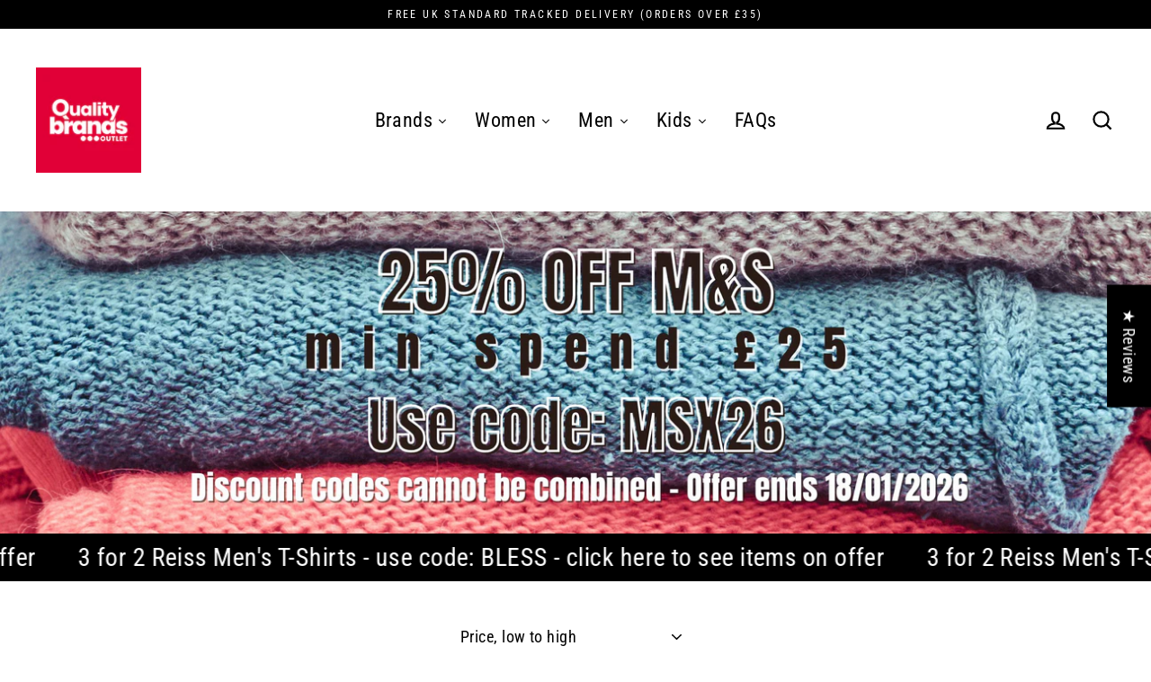

--- FILE ---
content_type: text/html; charset=utf-8
request_url: https://qualitybrandsoutlet.com/collections/kids-tops
body_size: 58219
content:
<!doctype html>
<html class="no-js" lang="en" dir="ltr">
<head>
  <!-- Google Tag Manager -->
<script>(function(w,d,s,l,i){w[l]=w[l]||[];w[l].push({'gtm.start':
new Date().getTime(),event:'gtm.js'});var f=d.getElementsByTagName(s)[0],
j=d.createElement(s),dl=l!='dataLayer'?'&l='+l:'';j.async=true;j.src=
'https://www.googletagmanager.com/gtm.js?id='+i+dl;f.parentNode.insertBefore(j,f);
})(window,document,'script','dataLayer','GTM-MZDLKN9');</script>
<!-- End Google Tag Manager -->
  <meta charset="utf-8">
  <meta http-equiv="X-UA-Compatible" content="IE=edge">
  <meta name="viewport" content="width=device-width,initial-scale=1">
  <meta name="theme-color" content="#000000">
  
  <link rel="canonical" href="https://qualitybrandsoutlet.com/collections/kids-tops">
  <link rel="preconnect" href="https://cdn.shopify.com">
  <link rel="preconnect" href="https://fonts.shopifycdn.com">
  <link rel="dns-prefetch" href="https://productreviews.shopifycdn.com">
  <link rel="dns-prefetch" href="https://ajax.googleapis.com">
  <link rel="dns-prefetch" href="https://maps.googleapis.com">
  <link rel="dns-prefetch" href="https://maps.gstatic.com"><link rel="shortcut icon" href="//qualitybrandsoutlet.com/cdn/shop/files/Logo_Square_copy_32x32.jpg?v=1657038183" type="image/png" /><title>Kid&#39;s Tops
&ndash; Quality Brands Outlet
</title>
<meta property="og:site_name" content="Quality Brands Outlet">
  <meta property="og:url" content="https://qualitybrandsoutlet.com/collections/kids-tops">
  <meta property="og:title" content="Kid&#39;s Tops">
  <meta property="og:type" content="website">
  <meta property="og:description" content="Massive saving on High Street & Designers Clothing. Trusted high quality clothing brands of womenswear, menswear, and kidswear at up to 80% off the original high street prices. Fast and free standard UK delivery (over £35) and 30-day easy returns alongside excellent customer service."><meta property="og:image" content="http://qualitybrandsoutlet.com/cdn/shop/files/90fb8c50-a322-48fa-88eb-f96c101f92cd_1200x630.jpg?v=1682669118"><meta property="og:image" content="http://qualitybrandsoutlet.com/cdn/shop/products/girls-top-8-9-years-fatface-girls-blue-top-14913414824047_1200x630.jpg?v=1686234100"><meta property="og:image" content="http://qualitybrandsoutlet.com/cdn/shop/files/c2cb1a5b-beca-4333-a50f-ca9c3957cffc_1200x630.jpg?v=1682612558">
  <meta property="og:image:secure_url" content="https://qualitybrandsoutlet.com/cdn/shop/files/90fb8c50-a322-48fa-88eb-f96c101f92cd_1200x630.jpg?v=1682669118"><meta property="og:image:secure_url" content="https://qualitybrandsoutlet.com/cdn/shop/products/girls-top-8-9-years-fatface-girls-blue-top-14913414824047_1200x630.jpg?v=1686234100"><meta property="og:image:secure_url" content="https://qualitybrandsoutlet.com/cdn/shop/files/c2cb1a5b-beca-4333-a50f-ca9c3957cffc_1200x630.jpg?v=1682612558">
  <meta name="twitter:site" content="@">
  <meta name="twitter:card" content="summary_large_image">
  <meta name="twitter:title" content="Kid&#39;s Tops">
  <meta name="twitter:description" content="Massive saving on High Street & Designers Clothing. Trusted high quality clothing brands of womenswear, menswear, and kidswear at up to 80% off the original high street prices. Fast and free standard UK delivery (over £35) and 30-day easy returns alongside excellent customer service.">
<script>window.performance && window.performance.mark && window.performance.mark('shopify.content_for_header.start');</script><meta name="facebook-domain-verification" content="d4r5dtxe00ipoam2946j13b1uwvtgo">
<meta id="shopify-digital-wallet" name="shopify-digital-wallet" content="/7380140143/digital_wallets/dialog">
<meta name="shopify-checkout-api-token" content="46787c9f9cddf7ae2ae0004588101357">
<meta id="in-context-paypal-metadata" data-shop-id="7380140143" data-venmo-supported="false" data-environment="production" data-locale="en_US" data-paypal-v4="true" data-currency="GBP">
<link rel="alternate" type="application/atom+xml" title="Feed" href="/collections/kids-tops.atom" />
<link rel="alternate" type="application/json+oembed" href="https://qualitybrandsoutlet.com/collections/kids-tops.oembed">
<script async="async" src="/checkouts/internal/preloads.js?locale=en-GB"></script>
<link rel="preconnect" href="https://shop.app" crossorigin="anonymous">
<script async="async" src="https://shop.app/checkouts/internal/preloads.js?locale=en-GB&shop_id=7380140143" crossorigin="anonymous"></script>
<script id="apple-pay-shop-capabilities" type="application/json">{"shopId":7380140143,"countryCode":"GB","currencyCode":"GBP","merchantCapabilities":["supports3DS"],"merchantId":"gid:\/\/shopify\/Shop\/7380140143","merchantName":"Quality Brands Outlet","requiredBillingContactFields":["postalAddress","email","phone"],"requiredShippingContactFields":["postalAddress","email","phone"],"shippingType":"shipping","supportedNetworks":["visa","maestro","masterCard","amex","discover","elo"],"total":{"type":"pending","label":"Quality Brands Outlet","amount":"1.00"},"shopifyPaymentsEnabled":true,"supportsSubscriptions":true}</script>
<script id="shopify-features" type="application/json">{"accessToken":"46787c9f9cddf7ae2ae0004588101357","betas":["rich-media-storefront-analytics"],"domain":"qualitybrandsoutlet.com","predictiveSearch":true,"shopId":7380140143,"locale":"en"}</script>
<script>var Shopify = Shopify || {};
Shopify.shop = "quality-brands-outlet.myshopify.com";
Shopify.locale = "en";
Shopify.currency = {"active":"GBP","rate":"1.0"};
Shopify.country = "GB";
Shopify.theme = {"name":"Streamline","id":126235017327,"schema_name":"Streamline","schema_version":"4.4.3","theme_store_id":872,"role":"main"};
Shopify.theme.handle = "null";
Shopify.theme.style = {"id":null,"handle":null};
Shopify.cdnHost = "qualitybrandsoutlet.com/cdn";
Shopify.routes = Shopify.routes || {};
Shopify.routes.root = "/";</script>
<script type="module">!function(o){(o.Shopify=o.Shopify||{}).modules=!0}(window);</script>
<script>!function(o){function n(){var o=[];function n(){o.push(Array.prototype.slice.apply(arguments))}return n.q=o,n}var t=o.Shopify=o.Shopify||{};t.loadFeatures=n(),t.autoloadFeatures=n()}(window);</script>
<script>
  window.ShopifyPay = window.ShopifyPay || {};
  window.ShopifyPay.apiHost = "shop.app\/pay";
  window.ShopifyPay.redirectState = null;
</script>
<script id="shop-js-analytics" type="application/json">{"pageType":"collection"}</script>
<script defer="defer" async type="module" src="//qualitybrandsoutlet.com/cdn/shopifycloud/shop-js/modules/v2/client.init-shop-cart-sync_C5BV16lS.en.esm.js"></script>
<script defer="defer" async type="module" src="//qualitybrandsoutlet.com/cdn/shopifycloud/shop-js/modules/v2/chunk.common_CygWptCX.esm.js"></script>
<script type="module">
  await import("//qualitybrandsoutlet.com/cdn/shopifycloud/shop-js/modules/v2/client.init-shop-cart-sync_C5BV16lS.en.esm.js");
await import("//qualitybrandsoutlet.com/cdn/shopifycloud/shop-js/modules/v2/chunk.common_CygWptCX.esm.js");

  window.Shopify.SignInWithShop?.initShopCartSync?.({"fedCMEnabled":true,"windoidEnabled":true});

</script>
<script>
  window.Shopify = window.Shopify || {};
  if (!window.Shopify.featureAssets) window.Shopify.featureAssets = {};
  window.Shopify.featureAssets['shop-js'] = {"shop-cart-sync":["modules/v2/client.shop-cart-sync_ZFArdW7E.en.esm.js","modules/v2/chunk.common_CygWptCX.esm.js"],"init-fed-cm":["modules/v2/client.init-fed-cm_CmiC4vf6.en.esm.js","modules/v2/chunk.common_CygWptCX.esm.js"],"shop-button":["modules/v2/client.shop-button_tlx5R9nI.en.esm.js","modules/v2/chunk.common_CygWptCX.esm.js"],"shop-cash-offers":["modules/v2/client.shop-cash-offers_DOA2yAJr.en.esm.js","modules/v2/chunk.common_CygWptCX.esm.js","modules/v2/chunk.modal_D71HUcav.esm.js"],"init-windoid":["modules/v2/client.init-windoid_sURxWdc1.en.esm.js","modules/v2/chunk.common_CygWptCX.esm.js"],"shop-toast-manager":["modules/v2/client.shop-toast-manager_ClPi3nE9.en.esm.js","modules/v2/chunk.common_CygWptCX.esm.js"],"init-shop-email-lookup-coordinator":["modules/v2/client.init-shop-email-lookup-coordinator_B8hsDcYM.en.esm.js","modules/v2/chunk.common_CygWptCX.esm.js"],"init-shop-cart-sync":["modules/v2/client.init-shop-cart-sync_C5BV16lS.en.esm.js","modules/v2/chunk.common_CygWptCX.esm.js"],"avatar":["modules/v2/client.avatar_BTnouDA3.en.esm.js"],"pay-button":["modules/v2/client.pay-button_FdsNuTd3.en.esm.js","modules/v2/chunk.common_CygWptCX.esm.js"],"init-customer-accounts":["modules/v2/client.init-customer-accounts_DxDtT_ad.en.esm.js","modules/v2/client.shop-login-button_C5VAVYt1.en.esm.js","modules/v2/chunk.common_CygWptCX.esm.js","modules/v2/chunk.modal_D71HUcav.esm.js"],"init-shop-for-new-customer-accounts":["modules/v2/client.init-shop-for-new-customer-accounts_ChsxoAhi.en.esm.js","modules/v2/client.shop-login-button_C5VAVYt1.en.esm.js","modules/v2/chunk.common_CygWptCX.esm.js","modules/v2/chunk.modal_D71HUcav.esm.js"],"shop-login-button":["modules/v2/client.shop-login-button_C5VAVYt1.en.esm.js","modules/v2/chunk.common_CygWptCX.esm.js","modules/v2/chunk.modal_D71HUcav.esm.js"],"init-customer-accounts-sign-up":["modules/v2/client.init-customer-accounts-sign-up_CPSyQ0Tj.en.esm.js","modules/v2/client.shop-login-button_C5VAVYt1.en.esm.js","modules/v2/chunk.common_CygWptCX.esm.js","modules/v2/chunk.modal_D71HUcav.esm.js"],"shop-follow-button":["modules/v2/client.shop-follow-button_Cva4Ekp9.en.esm.js","modules/v2/chunk.common_CygWptCX.esm.js","modules/v2/chunk.modal_D71HUcav.esm.js"],"checkout-modal":["modules/v2/client.checkout-modal_BPM8l0SH.en.esm.js","modules/v2/chunk.common_CygWptCX.esm.js","modules/v2/chunk.modal_D71HUcav.esm.js"],"lead-capture":["modules/v2/client.lead-capture_Bi8yE_yS.en.esm.js","modules/v2/chunk.common_CygWptCX.esm.js","modules/v2/chunk.modal_D71HUcav.esm.js"],"shop-login":["modules/v2/client.shop-login_D6lNrXab.en.esm.js","modules/v2/chunk.common_CygWptCX.esm.js","modules/v2/chunk.modal_D71HUcav.esm.js"],"payment-terms":["modules/v2/client.payment-terms_CZxnsJam.en.esm.js","modules/v2/chunk.common_CygWptCX.esm.js","modules/v2/chunk.modal_D71HUcav.esm.js"]};
</script>
<script>(function() {
  var isLoaded = false;
  function asyncLoad() {
    if (isLoaded) return;
    isLoaded = true;
    var urls = ["https:\/\/www.paypal.com\/tagmanager\/pptm.js?id=2df746e0-b69e-4cb4-aa67-3eb0f51bbf96\u0026shop=quality-brands-outlet.myshopify.com","https:\/\/ecommplugins-scripts.trustpilot.com\/v2.1\/js\/header.min.js?settings=eyJrZXkiOiJNNG43QTlUSUpGZW5LeHlIIiwicyI6InNrdSJ9\u0026v=2.5\u0026shop=quality-brands-outlet.myshopify.com","https:\/\/ecommplugins-trustboxsettings.trustpilot.com\/quality-brands-outlet.myshopify.com.js?settings=1695307282999\u0026shop=quality-brands-outlet.myshopify.com","https:\/\/widget.trustpilot.com\/bootstrap\/v5\/tp.widget.sync.bootstrap.min.js?shop=quality-brands-outlet.myshopify.com","https:\/\/cloudsearch-1f874.kxcdn.com\/shopify.js?srp=\/a\/search\u0026shop=quality-brands-outlet.myshopify.com","","https:\/\/s3.eu-west-1.amazonaws.com\/production-klarna-il-shopify-osm\/a6c5e37d3b587ca7438f15aa90b429b47085a035\/quality-brands-outlet.myshopify.com-1708623419407.js?shop=quality-brands-outlet.myshopify.com","https:\/\/sdks.automizely.com\/conversions\/v1\/conversions.js?app_connection_id=b6f684b734904a8ca75a4fe367d39f2e\u0026mapped_org_id=c0c4d84e0396bb54b1477ccc8bb789a6_v1\u0026shop=quality-brands-outlet.myshopify.com","https:\/\/cdn.autoketing.org\/sdk-cdn\/sales-pop\/dist\/sales-pop-embed.js?t=1737106999450705377\u0026shop=quality-brands-outlet.myshopify.com"];
    for (var i = 0; i < urls.length; i++) {
      var s = document.createElement('script');
      s.type = 'text/javascript';
      s.async = true;
      s.src = urls[i];
      var x = document.getElementsByTagName('script')[0];
      x.parentNode.insertBefore(s, x);
    }
  };
  if(window.attachEvent) {
    window.attachEvent('onload', asyncLoad);
  } else {
    window.addEventListener('load', asyncLoad, false);
  }
})();</script>
<script id="__st">var __st={"a":7380140143,"offset":0,"reqid":"5d803e27-29d0-4154-871f-639bbbb0e2b6-1768632879","pageurl":"qualitybrandsoutlet.com\/collections\/kids-tops","u":"980228cf01cb","p":"collection","rtyp":"collection","rid":282692321391};</script>
<script>window.ShopifyPaypalV4VisibilityTracking = true;</script>
<script id="captcha-bootstrap">!function(){'use strict';const t='contact',e='account',n='new_comment',o=[[t,t],['blogs',n],['comments',n],[t,'customer']],c=[[e,'customer_login'],[e,'guest_login'],[e,'recover_customer_password'],[e,'create_customer']],r=t=>t.map((([t,e])=>`form[action*='/${t}']:not([data-nocaptcha='true']) input[name='form_type'][value='${e}']`)).join(','),a=t=>()=>t?[...document.querySelectorAll(t)].map((t=>t.form)):[];function s(){const t=[...o],e=r(t);return a(e)}const i='password',u='form_key',d=['recaptcha-v3-token','g-recaptcha-response','h-captcha-response',i],f=()=>{try{return window.sessionStorage}catch{return}},m='__shopify_v',_=t=>t.elements[u];function p(t,e,n=!1){try{const o=window.sessionStorage,c=JSON.parse(o.getItem(e)),{data:r}=function(t){const{data:e,action:n}=t;return t[m]||n?{data:e,action:n}:{data:t,action:n}}(c);for(const[e,n]of Object.entries(r))t.elements[e]&&(t.elements[e].value=n);n&&o.removeItem(e)}catch(o){console.error('form repopulation failed',{error:o})}}const l='form_type',E='cptcha';function T(t){t.dataset[E]=!0}const w=window,h=w.document,L='Shopify',v='ce_forms',y='captcha';let A=!1;((t,e)=>{const n=(g='f06e6c50-85a8-45c8-87d0-21a2b65856fe',I='https://cdn.shopify.com/shopifycloud/storefront-forms-hcaptcha/ce_storefront_forms_captcha_hcaptcha.v1.5.2.iife.js',D={infoText:'Protected by hCaptcha',privacyText:'Privacy',termsText:'Terms'},(t,e,n)=>{const o=w[L][v],c=o.bindForm;if(c)return c(t,g,e,D).then(n);var r;o.q.push([[t,g,e,D],n]),r=I,A||(h.body.append(Object.assign(h.createElement('script'),{id:'captcha-provider',async:!0,src:r})),A=!0)});var g,I,D;w[L]=w[L]||{},w[L][v]=w[L][v]||{},w[L][v].q=[],w[L][y]=w[L][y]||{},w[L][y].protect=function(t,e){n(t,void 0,e),T(t)},Object.freeze(w[L][y]),function(t,e,n,w,h,L){const[v,y,A,g]=function(t,e,n){const i=e?o:[],u=t?c:[],d=[...i,...u],f=r(d),m=r(i),_=r(d.filter((([t,e])=>n.includes(e))));return[a(f),a(m),a(_),s()]}(w,h,L),I=t=>{const e=t.target;return e instanceof HTMLFormElement?e:e&&e.form},D=t=>v().includes(t);t.addEventListener('submit',(t=>{const e=I(t);if(!e)return;const n=D(e)&&!e.dataset.hcaptchaBound&&!e.dataset.recaptchaBound,o=_(e),c=g().includes(e)&&(!o||!o.value);(n||c)&&t.preventDefault(),c&&!n&&(function(t){try{if(!f())return;!function(t){const e=f();if(!e)return;const n=_(t);if(!n)return;const o=n.value;o&&e.removeItem(o)}(t);const e=Array.from(Array(32),(()=>Math.random().toString(36)[2])).join('');!function(t,e){_(t)||t.append(Object.assign(document.createElement('input'),{type:'hidden',name:u})),t.elements[u].value=e}(t,e),function(t,e){const n=f();if(!n)return;const o=[...t.querySelectorAll(`input[type='${i}']`)].map((({name:t})=>t)),c=[...d,...o],r={};for(const[a,s]of new FormData(t).entries())c.includes(a)||(r[a]=s);n.setItem(e,JSON.stringify({[m]:1,action:t.action,data:r}))}(t,e)}catch(e){console.error('failed to persist form',e)}}(e),e.submit())}));const S=(t,e)=>{t&&!t.dataset[E]&&(n(t,e.some((e=>e===t))),T(t))};for(const o of['focusin','change'])t.addEventListener(o,(t=>{const e=I(t);D(e)&&S(e,y())}));const B=e.get('form_key'),M=e.get(l),P=B&&M;t.addEventListener('DOMContentLoaded',(()=>{const t=y();if(P)for(const e of t)e.elements[l].value===M&&p(e,B);[...new Set([...A(),...v().filter((t=>'true'===t.dataset.shopifyCaptcha))])].forEach((e=>S(e,t)))}))}(h,new URLSearchParams(w.location.search),n,t,e,['guest_login'])})(!0,!0)}();</script>
<script integrity="sha256-4kQ18oKyAcykRKYeNunJcIwy7WH5gtpwJnB7kiuLZ1E=" data-source-attribution="shopify.loadfeatures" defer="defer" src="//qualitybrandsoutlet.com/cdn/shopifycloud/storefront/assets/storefront/load_feature-a0a9edcb.js" crossorigin="anonymous"></script>
<script crossorigin="anonymous" defer="defer" src="//qualitybrandsoutlet.com/cdn/shopifycloud/storefront/assets/shopify_pay/storefront-65b4c6d7.js?v=20250812"></script>
<script data-source-attribution="shopify.dynamic_checkout.dynamic.init">var Shopify=Shopify||{};Shopify.PaymentButton=Shopify.PaymentButton||{isStorefrontPortableWallets:!0,init:function(){window.Shopify.PaymentButton.init=function(){};var t=document.createElement("script");t.src="https://qualitybrandsoutlet.com/cdn/shopifycloud/portable-wallets/latest/portable-wallets.en.js",t.type="module",document.head.appendChild(t)}};
</script>
<script data-source-attribution="shopify.dynamic_checkout.buyer_consent">
  function portableWalletsHideBuyerConsent(e){var t=document.getElementById("shopify-buyer-consent"),n=document.getElementById("shopify-subscription-policy-button");t&&n&&(t.classList.add("hidden"),t.setAttribute("aria-hidden","true"),n.removeEventListener("click",e))}function portableWalletsShowBuyerConsent(e){var t=document.getElementById("shopify-buyer-consent"),n=document.getElementById("shopify-subscription-policy-button");t&&n&&(t.classList.remove("hidden"),t.removeAttribute("aria-hidden"),n.addEventListener("click",e))}window.Shopify?.PaymentButton&&(window.Shopify.PaymentButton.hideBuyerConsent=portableWalletsHideBuyerConsent,window.Shopify.PaymentButton.showBuyerConsent=portableWalletsShowBuyerConsent);
</script>
<script data-source-attribution="shopify.dynamic_checkout.cart.bootstrap">document.addEventListener("DOMContentLoaded",(function(){function t(){return document.querySelector("shopify-accelerated-checkout-cart, shopify-accelerated-checkout")}if(t())Shopify.PaymentButton.init();else{new MutationObserver((function(e,n){t()&&(Shopify.PaymentButton.init(),n.disconnect())})).observe(document.body,{childList:!0,subtree:!0})}}));
</script>
<script id='scb4127' type='text/javascript' async='' src='https://qualitybrandsoutlet.com/cdn/shopifycloud/privacy-banner/storefront-banner.js'></script><link id="shopify-accelerated-checkout-styles" rel="stylesheet" media="screen" href="https://qualitybrandsoutlet.com/cdn/shopifycloud/portable-wallets/latest/accelerated-checkout-backwards-compat.css" crossorigin="anonymous">
<style id="shopify-accelerated-checkout-cart">
        #shopify-buyer-consent {
  margin-top: 1em;
  display: inline-block;
  width: 100%;
}

#shopify-buyer-consent.hidden {
  display: none;
}

#shopify-subscription-policy-button {
  background: none;
  border: none;
  padding: 0;
  text-decoration: underline;
  font-size: inherit;
  cursor: pointer;
}

#shopify-subscription-policy-button::before {
  box-shadow: none;
}

      </style>

<script>window.performance && window.performance.mark && window.performance.mark('shopify.content_for_header.end');</script><script>
    var theme = {
      stylesheet: "//qualitybrandsoutlet.com/cdn/shop/t/25/assets/theme.css?v=1215209878483249081696230076",
      template: "collection",
      routes: {
        home: "/",
        cart: "/cart.js",
        cartPage: "/cart",
        cartAdd: "/cart/add.js",
        cartChange: "/cart/change.js"
      },
      strings: {
        addToCart: "Add to cart",
        soldOut: "Sold Out",
        unavailable: "Unavailable",
        regularPrice: "Regular price",
        salePrice: "Sale price",
        inStockLabel: "In stock, ready to ship",
        stockLabel: "Low stock - [count] items left",
        willNotShipUntil: "Ready to ship [date]",
        willBeInStockAfter: "Back in stock [date]",
        waitingForStock: "Inventory on the way",
        cartItems: "[count] items",
        cartConfirmDelete: "Are you sure you want to remove this item?",
        cartTermsConfirmation: "You must agree with the terms and conditions of sales to check out"
      },
      settings: {
        dynamicVariantsEnable: true,
        cartType: "sticky",
        isCustomerTemplate: false,
        moneyFormat: "£{{amount}}",
        quickView: false,
        hoverProductGrid: true,
        themeName: 'Streamline',
        themeVersion: "4.4.3"
      }
    };

    document.documentElement.className = document.documentElement.className.replace('no-js', 'js');
  </script><style data-shopify>:root {
    --typeHeaderPrimary: "Roboto Condensed";
    --typeHeaderFallback: sans-serif;
    --typeHeaderSize: 40px;
    --typeHeaderStyle: normal;
    --typeHeaderWeight: 400;
    --typeHeaderLineHeight: 1;
    --typeHeaderSpacing: -0.025em;

    --typeBasePrimary:"Roboto Condensed";
    --typeBaseFallback:sans-serif;
    --typeBaseSize: 18px;
    --typeBaseWeight: 400;
    --typeBaseStyle: normal;
    --typeBaseSpacing: 0.025em;
    --typeBaseLineHeight: 1.6;

    
      --buttonRadius: 35px;
    

    --iconWeight: 5px;
    --iconLinecaps: miter;
  }

  

  .hero {
    background-image: linear-gradient(100deg, #000000 40%, #212121 63%, #000000 79%);
  }

  .placeholder-content,
  .image-wrap,
  .skrim__link,
  .pswp__img--placeholder {
    background-image: linear-gradient(100deg, #ffffff 40%, #f7f7f7 63%, #ffffff 79%);
  }</style><style>
  @font-face {
  font-family: "Roboto Condensed";
  font-weight: 400;
  font-style: normal;
  font-display: swap;
  src: url("//qualitybrandsoutlet.com/cdn/fonts/roboto_condensed/robotocondensed_n4.01812de96ca5a5e9d19bef3ca9cc80dd1bf6c8b8.woff2") format("woff2"),
       url("//qualitybrandsoutlet.com/cdn/fonts/roboto_condensed/robotocondensed_n4.3930e6ddba458dc3cb725a82a2668eac3c63c104.woff") format("woff");
}

  @font-face {
  font-family: "Roboto Condensed";
  font-weight: 400;
  font-style: normal;
  font-display: swap;
  src: url("//qualitybrandsoutlet.com/cdn/fonts/roboto_condensed/robotocondensed_n4.01812de96ca5a5e9d19bef3ca9cc80dd1bf6c8b8.woff2") format("woff2"),
       url("//qualitybrandsoutlet.com/cdn/fonts/roboto_condensed/robotocondensed_n4.3930e6ddba458dc3cb725a82a2668eac3c63c104.woff") format("woff");
}


  @font-face {
  font-family: "Roboto Condensed";
  font-weight: 700;
  font-style: normal;
  font-display: swap;
  src: url("//qualitybrandsoutlet.com/cdn/fonts/roboto_condensed/robotocondensed_n7.0c73a613503672be244d2f29ab6ddd3fc3cc69ae.woff2") format("woff2"),
       url("//qualitybrandsoutlet.com/cdn/fonts/roboto_condensed/robotocondensed_n7.ef6ece86ba55f49c27c4904a493c283a40f3a66e.woff") format("woff");
}

  @font-face {
  font-family: "Roboto Condensed";
  font-weight: 400;
  font-style: italic;
  font-display: swap;
  src: url("//qualitybrandsoutlet.com/cdn/fonts/roboto_condensed/robotocondensed_i4.05c7f163ad2c00a3c4257606d1227691aff9070b.woff2") format("woff2"),
       url("//qualitybrandsoutlet.com/cdn/fonts/roboto_condensed/robotocondensed_i4.04d9d87e0a45b49fc67a5b9eb5059e1540f5cda3.woff") format("woff");
}

  @font-face {
  font-family: "Roboto Condensed";
  font-weight: 700;
  font-style: italic;
  font-display: swap;
  src: url("//qualitybrandsoutlet.com/cdn/fonts/roboto_condensed/robotocondensed_i7.bed9f3a01efda68cdff8b63e6195c957a0da68cb.woff2") format("woff2"),
       url("//qualitybrandsoutlet.com/cdn/fonts/roboto_condensed/robotocondensed_i7.9ca5759a0bcf75a82b270218eab4c83ec254abf8.woff") format("woff");
}


  body,
  input,
  textarea,
  button,
  select {
    -webkit-font-smoothing: antialiased;
    -webkit-text-size-adjust: 100%;
    text-rendering: optimizeSpeed;
    font-family: var(--typeBasePrimary), var(--typeBaseFallback);
    font-size: calc(var(--typeBaseSize) * 0.85);
    font-weight: var(--typeBaseWeight);
    font-style: var(--typeBaseStyle);
    letter-spacing: var(--typeBaseSpacing);
    line-height: var(--typeBaseLineHeight);
  }

  @media only screen and (min-width: 769px) {
    body,
    input,
    textarea,
    button,
    select {
      font-size: var(--typeBaseSize);
    }
  }

  .page-container,
  .overscroll-loader {
    display: none;
  }

  h1, .h1,
  h3, .h3,
  h4, .h4,
  h5, .h5,
  h6, .h6,
  .section-header__title,
  .spr-header-title.spr-header-title {
    font-family: var(--typeHeaderPrimary), var(--typeHeaderFallback);
    font-weight: var(--typeHeaderWeight);
    font-style: normal;
    letter-spacing: var(--typeHeaderSpacing);
    line-height: var(--typeHeaderLineHeight);
    word-break: break-word;

    
      text-transform: uppercase;
    
  }

  h2, .h2 {
    font-family: var(--typeBasePrimary), var(--typeBaseFallback);
    font-weight: var(--typeBaseWeight);
    letter-spacing: var(--typeBaseSpacing);
    line-height: var(--typeBaseLineHeight);
  }

  
  @keyframes pulse-fade {
    0% {
      opacity: 0;
    }
    50% {
      opacity: 1;
    }
    100% {
      opacity: 0;
    }
  }

  .splash-screen {
    box-sizing: border-box;
    display: flex;
    position: fixed;
    left: 0;
    top: 0;
    right: 0;
    bottom: 0;
    align-items: center;
    justify-content: center;
    z-index: 10001;
    background-color: #ffffff;
  }

  .splash-screen__loader {
    max-width: 100px;
  }

  @media only screen and (min-width: 769px) {
    .splash-screen__loader {
      max-width: 100px;
    }
  }

  .splash-screen img {
    display: block;
    max-width: 100%;
    border: 0 none;
    animation: pulse-fade 0.4s infinite linear;
  }

  .loader-text {
    letter-spacing: 0.2em;
    font-size: 1.5em;
    text-transform: uppercase;
    animation: pulse-fade 0.4s infinite linear;
  }

  .loader-logo {
    display: none;
    position: fixed;
    left: 0;
    top: 0;
    right: 0;
    bottom: 0;
    align-items: center;
    justify-content: center;
    background-color: #ffffff;
    z-index: 6000;
  }

  .loader-logo__img {
    display: block;
  }

  .transition-body {
    opacity: 0;
  }

  .btn--loading span:after {
    content: "Loading";
  }
</style>
<link href="//qualitybrandsoutlet.com/cdn/shop/t/25/assets/theme.css?v=1215209878483249081696230076" rel="stylesheet" type="text/css" media="all" />

  <script src="//qualitybrandsoutlet.com/cdn/shop/t/25/assets/vendor-v6.js" defer="defer"></script><script src="//qualitybrandsoutlet.com/cdn/shop/t/25/assets/theme.js?v=84391182616209523851652094431" defer="defer"></script>





<!-- Google Tag Manager -->
<script> 
  (function(w, d, s, l, i) {
    w[l] = w[l] || [];
    w[l].push({
        'gtm.start': new Date().getTime(),
        event: 'gtm.js'
    });
    var f = d.getElementsByTagName(s)[0],
        j = d.createElement(s),
        dl = l != 'dataLayer' ? '&l=' + l : '';
    j.async = true;
    j.src =
        'https://www.googletagmanager.com/gtm.js?id=' + i + dl;
    f.parentNode.insertBefore(j, f);
	})(window, document, 'script', 'dataLayer', 'GTM-MZDLKN9');  
</script> 
<!-- End Google Tag Manager -->
      
      
      
<!-- Google Tag Manager (noscript) -->
<noscript> 
  <iframe src = "https://www.googletagmanager.com/ns.html?id=GTM-MZDLKN9"
      height = "0"
      width = "0"
      style = "display:none;visibility:hidden">  
  </iframe>
</noscript>
<!-- End Google Tag Manager (noscript) -->     
      
      
      
<!-- Global site tag (gtag.js) - Google Analytics -->
<script async src="https://www.googletagmanager.com/gtag/js?id=G-A4332133852"> </script> 


<script>
          window.dataLayer = window.dataLayer || []; 
          function gtag() {
              dataLayer.push(arguments);
          }
          gtag('js', new Date());

          gtag('config', 'G-A4332133852'); 
</script>
<!-- End Global site tag (gtag.js) - Google Analytics -->
 
<!-- Added by TinyIMG -->
<script type="application/ld+json">{
 "@context": "https://schema.org",
 "@type": "WebSite",
 "name": "Quality Brands Outlet",
 "url": "qualitybrandsoutlet.com","sameAs": ["https://www.facebook.com/QBODirect/","https://www.instagram.com/qbo_direct/"],"potentialAction": {
      "@type": "SearchAction",
      "target": "https://qualitybrandsoutlet.com/search?q={query}",
      "query-input": "required name=query",
      "url": "https://qualitybrandsoutlet.com"
 }
}
</script>
    
<script type="application/ld+json">{
 "@context": "https://schema.org",
 "@type": "Store",
 "name":"Quality Brands Outlet","openingHours":"Mo-Su 00:00-00:00","url": "https://qualitybrandsoutlet.com","description": "We're a UK based clothing retailer. We offer a wide range of High Street brands womenswear, menswear, and kidswear at outlet prices. Shop your favourite brands but never pay full price.","telephone": "01737 668374","image": "https://image-optimizer.salessquad.co.uk/images/json-ld/a5e038e5ac4217670982351e591a2327.png","priceRange": "5GBP - 150GBP",
"address": {
 	"@type": "PostalAddress","streetAddress": "38A Holmethorpe Avenue","addressLocality": "Redhill","addressRegion": "Surrey","addressCountry": "United Kingdom"},"contactPoint": {
       "@type": "ContactPoint",
       "contactType": "customer support","telephone": "01737 668374","email": "info@qbodirect.com"}}
 </script>
    
<!-- Added by TinyIMG --><!-- GSSTART Code for Swatches head. Do not change --><script type="text/javascript"  src="https://gravity-software.com/showswatches/js/shopify/variantswatchesqualitybrandsoutletzz5698.js?v=gsc5a2be856f43dcc66f1cfacd050bf898"></script><!-- Code for Swatches head. Do not change GSEND --><!-- BEGIN app block: shopify://apps/judge-me-reviews/blocks/judgeme_core/61ccd3b1-a9f2-4160-9fe9-4fec8413e5d8 --><!-- Start of Judge.me Core -->






<link rel="dns-prefetch" href="https://cdnwidget.judge.me">
<link rel="dns-prefetch" href="https://cdn.judge.me">
<link rel="dns-prefetch" href="https://cdn1.judge.me">
<link rel="dns-prefetch" href="https://api.judge.me">

<script data-cfasync='false' class='jdgm-settings-script'>window.jdgmSettings={"pagination":5,"disable_web_reviews":false,"badge_no_review_text":"No reviews","badge_n_reviews_text":"{{ n }} review/reviews","badge_star_color":"#D90404","hide_badge_preview_if_no_reviews":true,"badge_hide_text":false,"enforce_center_preview_badge":false,"widget_title":"Customer Reviews","widget_open_form_text":"Write a review","widget_close_form_text":"Cancel review","widget_refresh_page_text":"Refresh page","widget_summary_text":"Based on {{ number_of_reviews }} review/reviews","widget_no_review_text":"Be the first to write a review","widget_name_field_text":"Display name","widget_verified_name_field_text":"Verified Name (public)","widget_name_placeholder_text":"Display name","widget_required_field_error_text":"This field is required.","widget_email_field_text":"Email address","widget_verified_email_field_text":"Verified Email (private, can not be edited)","widget_email_placeholder_text":"Your email address","widget_email_field_error_text":"Please enter a valid email address.","widget_rating_field_text":"Rating","widget_review_title_field_text":"Review Title","widget_review_title_placeholder_text":"Give your review a title","widget_review_body_field_text":"Review content","widget_review_body_placeholder_text":"Start writing here...","widget_pictures_field_text":"Picture/Video (optional)","widget_submit_review_text":"Submit Review","widget_submit_verified_review_text":"Submit Verified Review","widget_submit_success_msg_with_auto_publish":"Thank you! Please refresh the page in a few moments to see your review. You can remove or edit your review by logging into \u003ca href='https://judge.me/login' target='_blank' rel='nofollow noopener'\u003eJudge.me\u003c/a\u003e","widget_submit_success_msg_no_auto_publish":"Thank you! Your review will be published as soon as it is approved by the shop admin. You can remove or edit your review by logging into \u003ca href='https://judge.me/login' target='_blank' rel='nofollow noopener'\u003eJudge.me\u003c/a\u003e","widget_show_default_reviews_out_of_total_text":"Showing {{ n_reviews_shown }} out of {{ n_reviews }} reviews.","widget_show_all_link_text":"Show all","widget_show_less_link_text":"Show less","widget_author_said_text":"{{ reviewer_name }} said:","widget_days_text":"{{ n }} days ago","widget_weeks_text":"{{ n }} week/weeks ago","widget_months_text":"{{ n }} month/months ago","widget_years_text":"{{ n }} year/years ago","widget_yesterday_text":"Yesterday","widget_today_text":"Today","widget_replied_text":"\u003e\u003e {{ shop_name }} replied:","widget_read_more_text":"Read more","widget_reviewer_name_as_initial":"","widget_rating_filter_color":"#fbcd0a","widget_rating_filter_see_all_text":"See all reviews","widget_sorting_most_recent_text":"Most Recent","widget_sorting_highest_rating_text":"Highest Rating","widget_sorting_lowest_rating_text":"Lowest Rating","widget_sorting_with_pictures_text":"Only Pictures","widget_sorting_most_helpful_text":"Most Helpful","widget_open_question_form_text":"Ask a question","widget_reviews_subtab_text":"Reviews","widget_questions_subtab_text":"Questions","widget_question_label_text":"Question","widget_answer_label_text":"Answer","widget_question_placeholder_text":"Write your question here","widget_submit_question_text":"Submit Question","widget_question_submit_success_text":"Thank you for your question! We will notify you once it gets answered.","widget_star_color":"#D90404","verified_badge_text":"Verified","verified_badge_bg_color":"","verified_badge_text_color":"","verified_badge_placement":"left-of-reviewer-name","widget_review_max_height":"","widget_hide_border":false,"widget_social_share":false,"widget_thumb":false,"widget_review_location_show":false,"widget_location_format":"country_iso_code","all_reviews_include_out_of_store_products":false,"all_reviews_out_of_store_text":"(out of store)","all_reviews_pagination":100,"all_reviews_product_name_prefix_text":"about","enable_review_pictures":true,"enable_question_anwser":false,"widget_theme":"default","review_date_format":"dd/mm/yyyy","default_sort_method":"most-recent","widget_product_reviews_subtab_text":"Product Reviews","widget_shop_reviews_subtab_text":"Service Reviews","widget_other_products_reviews_text":"Reviews for other products","widget_store_reviews_subtab_text":"Store reviews","widget_no_store_reviews_text":"This store hasn't received any reviews yet","widget_web_restriction_product_reviews_text":"This product hasn't received any reviews yet","widget_no_items_text":"No items found","widget_show_more_text":"Show more","widget_write_a_store_review_text":"Write a Store Review","widget_other_languages_heading":"Reviews in Other Languages","widget_translate_review_text":"Translate review to {{ language }}","widget_translating_review_text":"Translating...","widget_show_original_translation_text":"Show original ({{ language }})","widget_translate_review_failed_text":"Review couldn't be translated.","widget_translate_review_retry_text":"Retry","widget_translate_review_try_again_later_text":"Try again later","show_product_url_for_grouped_product":false,"widget_sorting_pictures_first_text":"Pictures First","show_pictures_on_all_rev_page_mobile":true,"show_pictures_on_all_rev_page_desktop":true,"floating_tab_hide_mobile_install_preference":true,"floating_tab_button_name":"★ Reviews","floating_tab_title":"Let our customers speak for us","floating_tab_button_color":"#FFFFFF","floating_tab_button_background_color":"#000000","floating_tab_url":"","floating_tab_url_enabled":false,"floating_tab_tab_style":"text","all_reviews_text_badge_text":"Customers rate us {{ shop.metafields.judgeme.all_reviews_rating | round: 1 }}/5 based on {{ shop.metafields.judgeme.all_reviews_count }} reviews.","all_reviews_text_badge_text_branded_style":"{{ shop.metafields.judgeme.all_reviews_rating | round: 1 }} out of 5 stars based on {{ shop.metafields.judgeme.all_reviews_count }} reviews","is_all_reviews_text_badge_a_link":false,"show_stars_for_all_reviews_text_badge":false,"all_reviews_text_badge_url":"","all_reviews_text_style":"branded","all_reviews_text_color_style":"custom","all_reviews_text_color":"#D20606","all_reviews_text_show_jm_brand":false,"featured_carousel_show_header":true,"featured_carousel_title":"Let our customers speak for us","testimonials_carousel_title":"Customers are saying","videos_carousel_title":"Real customer stories","cards_carousel_title":"Customers are saying","featured_carousel_count_text":"from {{ n }} reviews","featured_carousel_add_link_to_all_reviews_page":false,"featured_carousel_url":"","featured_carousel_show_images":true,"featured_carousel_autoslide_interval":5,"featured_carousel_arrows_on_the_sides":false,"featured_carousel_height":250,"featured_carousel_width":100,"featured_carousel_image_size":0,"featured_carousel_image_height":250,"featured_carousel_arrow_color":"#eeeeee","verified_count_badge_style":"branded","verified_count_badge_orientation":"horizontal","verified_count_badge_color_style":"judgeme_brand_color","verified_count_badge_color":"#108474","is_verified_count_badge_a_link":false,"verified_count_badge_url":"","verified_count_badge_show_jm_brand":true,"widget_rating_preset_default":5,"widget_first_sub_tab":"shop-reviews","widget_show_histogram":true,"widget_histogram_use_custom_color":false,"widget_pagination_use_custom_color":false,"widget_star_use_custom_color":false,"widget_verified_badge_use_custom_color":false,"widget_write_review_use_custom_color":false,"picture_reminder_submit_button":"Upload Pictures","enable_review_videos":false,"mute_video_by_default":false,"widget_sorting_videos_first_text":"Videos First","widget_review_pending_text":"Pending","featured_carousel_items_for_large_screen":5,"social_share_options_order":"Facebook,Twitter","remove_microdata_snippet":true,"disable_json_ld":false,"enable_json_ld_products":false,"preview_badge_show_question_text":false,"preview_badge_no_question_text":"No questions","preview_badge_n_question_text":"{{ number_of_questions }} question/questions","qa_badge_show_icon":false,"qa_badge_position":"same-row","remove_judgeme_branding":true,"widget_add_search_bar":false,"widget_search_bar_placeholder":"Search","widget_sorting_verified_only_text":"Verified only","featured_carousel_theme":"compact","featured_carousel_show_rating":true,"featured_carousel_show_title":true,"featured_carousel_show_body":true,"featured_carousel_show_date":false,"featured_carousel_show_reviewer":true,"featured_carousel_show_product":false,"featured_carousel_header_background_color":"#108474","featured_carousel_header_text_color":"#ffffff","featured_carousel_name_product_separator":"reviewed","featured_carousel_full_star_background":"#108474","featured_carousel_empty_star_background":"#dadada","featured_carousel_vertical_theme_background":"#f9fafb","featured_carousel_verified_badge_enable":true,"featured_carousel_verified_badge_color":"#108474","featured_carousel_border_style":"round","featured_carousel_review_line_length_limit":3,"featured_carousel_more_reviews_button_text":"Read more reviews","featured_carousel_view_product_button_text":"View product","all_reviews_page_load_reviews_on":"scroll","all_reviews_page_load_more_text":"Load More Reviews","disable_fb_tab_reviews":false,"enable_ajax_cdn_cache":false,"widget_advanced_speed_features":5,"widget_public_name_text":"displayed publicly like","default_reviewer_name":"John Smith","default_reviewer_name_has_non_latin":true,"widget_reviewer_anonymous":"Anonymous","medals_widget_title":"Judge.me Review Medals","medals_widget_background_color":"#f9fafb","medals_widget_position":"footer_all_pages","medals_widget_border_color":"#f9fafb","medals_widget_verified_text_position":"left","medals_widget_use_monochromatic_version":false,"medals_widget_elements_color":"#108474","show_reviewer_avatar":true,"widget_invalid_yt_video_url_error_text":"Not a YouTube video URL","widget_max_length_field_error_text":"Please enter no more than {0} characters.","widget_show_country_flag":false,"widget_show_collected_via_shop_app":true,"widget_verified_by_shop_badge_style":"light","widget_verified_by_shop_text":"Verified by Shop","widget_show_photo_gallery":false,"widget_load_with_code_splitting":true,"widget_ugc_install_preference":false,"widget_ugc_title":"Made by us, Shared by you","widget_ugc_subtitle":"Tag us to see your picture featured in our page","widget_ugc_arrows_color":"#ffffff","widget_ugc_primary_button_text":"Buy Now","widget_ugc_primary_button_background_color":"#108474","widget_ugc_primary_button_text_color":"#ffffff","widget_ugc_primary_button_border_width":"0","widget_ugc_primary_button_border_style":"none","widget_ugc_primary_button_border_color":"#108474","widget_ugc_primary_button_border_radius":"25","widget_ugc_secondary_button_text":"Load More","widget_ugc_secondary_button_background_color":"#ffffff","widget_ugc_secondary_button_text_color":"#108474","widget_ugc_secondary_button_border_width":"2","widget_ugc_secondary_button_border_style":"solid","widget_ugc_secondary_button_border_color":"#108474","widget_ugc_secondary_button_border_radius":"25","widget_ugc_reviews_button_text":"View Reviews","widget_ugc_reviews_button_background_color":"#ffffff","widget_ugc_reviews_button_text_color":"#108474","widget_ugc_reviews_button_border_width":"2","widget_ugc_reviews_button_border_style":"solid","widget_ugc_reviews_button_border_color":"#108474","widget_ugc_reviews_button_border_radius":"25","widget_ugc_reviews_button_link_to":"judgeme-reviews-page","widget_ugc_show_post_date":true,"widget_ugc_max_width":"800","widget_rating_metafield_value_type":true,"widget_primary_color":"#D70000","widget_enable_secondary_color":false,"widget_secondary_color":"#edf5f5","widget_summary_average_rating_text":"{{ average_rating }} out of 5","widget_media_grid_title":"Customer photos \u0026 videos","widget_media_grid_see_more_text":"See more","widget_round_style":false,"widget_show_product_medals":true,"widget_verified_by_judgeme_text":"Verified by Judge.me","widget_show_store_medals":true,"widget_verified_by_judgeme_text_in_store_medals":"Verified by Judge.me","widget_media_field_exceed_quantity_message":"Sorry, we can only accept {{ max_media }} for one review.","widget_media_field_exceed_limit_message":"{{ file_name }} is too large, please select a {{ media_type }} less than {{ size_limit }}MB.","widget_review_submitted_text":"Review Submitted!","widget_question_submitted_text":"Question Submitted!","widget_close_form_text_question":"Cancel","widget_write_your_answer_here_text":"Write your answer here","widget_enabled_branded_link":true,"widget_show_collected_by_judgeme":true,"widget_reviewer_name_color":"","widget_write_review_text_color":"","widget_write_review_bg_color":"","widget_collected_by_judgeme_text":"collected by Judge.me","widget_pagination_type":"standard","widget_load_more_text":"Load More","widget_load_more_color":"#108474","widget_full_review_text":"Full Review","widget_read_more_reviews_text":"Read More Reviews","widget_read_questions_text":"Read Questions","widget_questions_and_answers_text":"Questions \u0026 Answers","widget_verified_by_text":"Verified by","widget_verified_text":"Verified","widget_number_of_reviews_text":"{{ number_of_reviews }} reviews","widget_back_button_text":"Back","widget_next_button_text":"Next","widget_custom_forms_filter_button":"Filters","custom_forms_style":"horizontal","widget_show_review_information":false,"how_reviews_are_collected":"How reviews are collected?","widget_show_review_keywords":false,"widget_gdpr_statement":"How we use your data: We'll only contact you about the review you left, and only if necessary. By submitting your review, you agree to Judge.me's \u003ca href='https://judge.me/terms' target='_blank' rel='nofollow noopener'\u003eterms\u003c/a\u003e, \u003ca href='https://judge.me/privacy' target='_blank' rel='nofollow noopener'\u003eprivacy\u003c/a\u003e and \u003ca href='https://judge.me/content-policy' target='_blank' rel='nofollow noopener'\u003econtent\u003c/a\u003e policies.","widget_multilingual_sorting_enabled":false,"widget_translate_review_content_enabled":false,"widget_translate_review_content_method":"manual","popup_widget_review_selection":"automatically","popup_widget_round_border_style":true,"popup_widget_show_title":true,"popup_widget_show_body":true,"popup_widget_show_reviewer":false,"popup_widget_show_product":true,"popup_widget_show_pictures":true,"popup_widget_use_review_picture":false,"popup_widget_show_on_home_page":true,"popup_widget_show_on_product_page":true,"popup_widget_show_on_collection_page":true,"popup_widget_show_on_cart_page":true,"popup_widget_position":"bottom_left","popup_widget_first_review_delay":5,"popup_widget_duration":5,"popup_widget_interval":5,"popup_widget_review_count":5,"popup_widget_hide_on_mobile":true,"review_snippet_widget_round_border_style":true,"review_snippet_widget_card_color":"#FFFFFF","review_snippet_widget_slider_arrows_background_color":"#FFFFFF","review_snippet_widget_slider_arrows_color":"#000000","review_snippet_widget_star_color":"#108474","show_product_variant":false,"all_reviews_product_variant_label_text":"Variant: ","widget_show_verified_branding":false,"widget_ai_summary_title":"Customers say","widget_ai_summary_disclaimer":"AI-powered review summary based on recent customer reviews","widget_show_ai_summary":false,"widget_show_ai_summary_bg":false,"widget_show_review_title_input":true,"redirect_reviewers_invited_via_email":"external_form","request_store_review_after_product_review":true,"request_review_other_products_in_order":false,"review_form_color_scheme":"default","review_form_corner_style":"square","review_form_star_color":{},"review_form_text_color":"#333333","review_form_background_color":"#ffffff","review_form_field_background_color":"#fafafa","review_form_button_color":{},"review_form_button_text_color":"#ffffff","review_form_modal_overlay_color":"#000000","review_content_screen_title_text":"How would you rate this product?","review_content_introduction_text":"We would love it if you would share a bit about your experience.","store_review_form_title_text":"How would you rate this store?","store_review_form_introduction_text":"We would love it if you would share a bit about your experience.","show_review_guidance_text":true,"one_star_review_guidance_text":"Poor","five_star_review_guidance_text":"Great","customer_information_screen_title_text":"About you","customer_information_introduction_text":"Please tell us more about you.","custom_questions_screen_title_text":"Your experience in more detail","custom_questions_introduction_text":"Here are a few questions to help us understand more about your experience.","review_submitted_screen_title_text":"Thanks for your review!","review_submitted_screen_thank_you_text":"We are processing it and it will appear on the store soon.","review_submitted_screen_email_verification_text":"Please confirm your email by clicking the link we just sent you. This helps us keep reviews authentic.","review_submitted_request_store_review_text":"Would you like to share your experience of shopping with us?","review_submitted_review_other_products_text":"Would you like to review these products?","store_review_screen_title_text":"Would you like to share your experience of shopping with us?","store_review_introduction_text":"We value your feedback and use it to improve. Please share any thoughts or suggestions you have.","reviewer_media_screen_title_picture_text":"Share a picture","reviewer_media_introduction_picture_text":"Upload a photo to support your review.","reviewer_media_screen_title_video_text":"Share a video","reviewer_media_introduction_video_text":"Upload a video to support your review.","reviewer_media_screen_title_picture_or_video_text":"Share a picture or video","reviewer_media_introduction_picture_or_video_text":"Upload a photo or video to support your review.","reviewer_media_youtube_url_text":"Paste your Youtube URL here","advanced_settings_next_step_button_text":"Next","advanced_settings_close_review_button_text":"Close","modal_write_review_flow":false,"write_review_flow_required_text":"Required","write_review_flow_privacy_message_text":"We respect your privacy.","write_review_flow_anonymous_text":"Post review as anonymous","write_review_flow_visibility_text":"This won't be visible to other customers.","write_review_flow_multiple_selection_help_text":"Select as many as you like","write_review_flow_single_selection_help_text":"Select one option","write_review_flow_required_field_error_text":"This field is required","write_review_flow_invalid_email_error_text":"Please enter a valid email address","write_review_flow_max_length_error_text":"Max. {{ max_length }} characters.","write_review_flow_media_upload_text":"\u003cb\u003eClick to upload\u003c/b\u003e or drag and drop","write_review_flow_gdpr_statement":"We'll only contact you about your review if necessary. By submitting your review, you agree to our \u003ca href='https://judge.me/terms' target='_blank' rel='nofollow noopener'\u003eterms and conditions\u003c/a\u003e and \u003ca href='https://judge.me/privacy' target='_blank' rel='nofollow noopener'\u003eprivacy policy\u003c/a\u003e.","rating_only_reviews_enabled":false,"show_negative_reviews_help_screen":false,"new_review_flow_help_screen_rating_threshold":3,"negative_review_resolution_screen_title_text":"Tell us more","negative_review_resolution_text":"Your experience matters to us. If there were issues with your purchase, we're here to help. Feel free to reach out to us, we'd love the opportunity to make things right.","negative_review_resolution_button_text":"Contact us","negative_review_resolution_proceed_with_review_text":"Leave a review","negative_review_resolution_subject":"Issue with purchase from {{ shop_name }}.{{ order_name }}","preview_badge_collection_page_install_status":false,"widget_review_custom_css":"","preview_badge_custom_css":"","preview_badge_stars_count":"5-stars","featured_carousel_custom_css":"","floating_tab_custom_css":"","all_reviews_widget_custom_css":"","medals_widget_custom_css":"","verified_badge_custom_css":"","all_reviews_text_custom_css":"","transparency_badges_collected_via_store_invite":false,"transparency_badges_from_another_provider":false,"transparency_badges_collected_from_store_visitor":false,"transparency_badges_collected_by_verified_review_provider":false,"transparency_badges_earned_reward":false,"transparency_badges_collected_via_store_invite_text":"Review collected via store invitation","transparency_badges_from_another_provider_text":"Review collected from another provider","transparency_badges_collected_from_store_visitor_text":"Review collected from a store visitor","transparency_badges_written_in_google_text":"Review written in Google","transparency_badges_written_in_etsy_text":"Review written in Etsy","transparency_badges_written_in_shop_app_text":"Review written in Shop App","transparency_badges_earned_reward_text":"Review earned a reward for future purchase","product_review_widget_per_page":10,"widget_store_review_label_text":"Review about the store","checkout_comment_extension_title_on_product_page":"Customer Comments","checkout_comment_extension_num_latest_comment_show":5,"checkout_comment_extension_format":"name_and_timestamp","checkout_comment_customer_name":"last_initial","checkout_comment_comment_notification":true,"preview_badge_collection_page_install_preference":false,"preview_badge_home_page_install_preference":false,"preview_badge_product_page_install_preference":false,"review_widget_install_preference":"","review_carousel_install_preference":false,"floating_reviews_tab_install_preference":"none","verified_reviews_count_badge_install_preference":false,"all_reviews_text_install_preference":false,"review_widget_best_location":false,"judgeme_medals_install_preference":false,"review_widget_revamp_enabled":false,"review_widget_qna_enabled":false,"review_widget_header_theme":"minimal","review_widget_widget_title_enabled":true,"review_widget_header_text_size":"medium","review_widget_header_text_weight":"regular","review_widget_average_rating_style":"compact","review_widget_bar_chart_enabled":true,"review_widget_bar_chart_type":"numbers","review_widget_bar_chart_style":"standard","review_widget_expanded_media_gallery_enabled":false,"review_widget_reviews_section_theme":"standard","review_widget_image_style":"thumbnails","review_widget_review_image_ratio":"square","review_widget_stars_size":"medium","review_widget_verified_badge":"standard_text","review_widget_review_title_text_size":"medium","review_widget_review_text_size":"medium","review_widget_review_text_length":"medium","review_widget_number_of_columns_desktop":3,"review_widget_carousel_transition_speed":5,"review_widget_custom_questions_answers_display":"always","review_widget_button_text_color":"#FFFFFF","review_widget_text_color":"#000000","review_widget_lighter_text_color":"#7B7B7B","review_widget_corner_styling":"soft","review_widget_review_word_singular":"review","review_widget_review_word_plural":"reviews","review_widget_voting_label":"Helpful?","review_widget_shop_reply_label":"Reply from {{ shop_name }}:","review_widget_filters_title":"Filters","qna_widget_question_word_singular":"Question","qna_widget_question_word_plural":"Questions","qna_widget_answer_reply_label":"Answer from {{ answerer_name }}:","qna_content_screen_title_text":"Ask a question about this product","qna_widget_question_required_field_error_text":"Please enter your question.","qna_widget_flow_gdpr_statement":"We'll only contact you about your question if necessary. By submitting your question, you agree to our \u003ca href='https://judge.me/terms' target='_blank' rel='nofollow noopener'\u003eterms and conditions\u003c/a\u003e and \u003ca href='https://judge.me/privacy' target='_blank' rel='nofollow noopener'\u003eprivacy policy\u003c/a\u003e.","qna_widget_question_submitted_text":"Thanks for your question!","qna_widget_close_form_text_question":"Close","qna_widget_question_submit_success_text":"We’ll notify you by email when your question is answered.","all_reviews_widget_v2025_enabled":false,"all_reviews_widget_v2025_header_theme":"default","all_reviews_widget_v2025_widget_title_enabled":true,"all_reviews_widget_v2025_header_text_size":"medium","all_reviews_widget_v2025_header_text_weight":"regular","all_reviews_widget_v2025_average_rating_style":"compact","all_reviews_widget_v2025_bar_chart_enabled":true,"all_reviews_widget_v2025_bar_chart_type":"numbers","all_reviews_widget_v2025_bar_chart_style":"standard","all_reviews_widget_v2025_expanded_media_gallery_enabled":false,"all_reviews_widget_v2025_show_store_medals":true,"all_reviews_widget_v2025_show_photo_gallery":true,"all_reviews_widget_v2025_show_review_keywords":false,"all_reviews_widget_v2025_show_ai_summary":false,"all_reviews_widget_v2025_show_ai_summary_bg":false,"all_reviews_widget_v2025_add_search_bar":false,"all_reviews_widget_v2025_default_sort_method":"most-recent","all_reviews_widget_v2025_reviews_per_page":10,"all_reviews_widget_v2025_reviews_section_theme":"default","all_reviews_widget_v2025_image_style":"thumbnails","all_reviews_widget_v2025_review_image_ratio":"square","all_reviews_widget_v2025_stars_size":"medium","all_reviews_widget_v2025_verified_badge":"bold_badge","all_reviews_widget_v2025_review_title_text_size":"medium","all_reviews_widget_v2025_review_text_size":"medium","all_reviews_widget_v2025_review_text_length":"medium","all_reviews_widget_v2025_number_of_columns_desktop":3,"all_reviews_widget_v2025_carousel_transition_speed":5,"all_reviews_widget_v2025_custom_questions_answers_display":"always","all_reviews_widget_v2025_show_product_variant":false,"all_reviews_widget_v2025_show_reviewer_avatar":true,"all_reviews_widget_v2025_reviewer_name_as_initial":"","all_reviews_widget_v2025_review_location_show":false,"all_reviews_widget_v2025_location_format":"","all_reviews_widget_v2025_show_country_flag":false,"all_reviews_widget_v2025_verified_by_shop_badge_style":"light","all_reviews_widget_v2025_social_share":false,"all_reviews_widget_v2025_social_share_options_order":"Facebook,Twitter,LinkedIn,Pinterest","all_reviews_widget_v2025_pagination_type":"standard","all_reviews_widget_v2025_button_text_color":"#FFFFFF","all_reviews_widget_v2025_text_color":"#000000","all_reviews_widget_v2025_lighter_text_color":"#7B7B7B","all_reviews_widget_v2025_corner_styling":"soft","all_reviews_widget_v2025_title":"Customer reviews","all_reviews_widget_v2025_ai_summary_title":"Customers say about this store","all_reviews_widget_v2025_no_review_text":"Be the first to write a review","platform":"shopify","branding_url":"https://app.judge.me/reviews/stores/qualitybrandsoutlet.com","branding_text":"Powered by Judge.me","locale":"en","reply_name":"Quality Brands Outlet","widget_version":"3.0","footer":true,"autopublish":true,"review_dates":true,"enable_custom_form":false,"shop_use_review_site":true,"shop_locale":"en","enable_multi_locales_translations":true,"show_review_title_input":true,"review_verification_email_status":"always","can_be_branded":true,"reply_name_text":"Quality Brands Outlet"};</script> <style class='jdgm-settings-style'>.jdgm-xx{left:0}:root{--jdgm-primary-color: #D70000;--jdgm-secondary-color: rgba(215,0,0,0.1);--jdgm-star-color: #D90404;--jdgm-write-review-text-color: white;--jdgm-write-review-bg-color: #D70000;--jdgm-paginate-color: #D70000;--jdgm-border-radius: 0;--jdgm-reviewer-name-color: #D70000}.jdgm-histogram__bar-content{background-color:#D70000}.jdgm-rev[data-verified-buyer=true] .jdgm-rev__icon.jdgm-rev__icon:after,.jdgm-rev__buyer-badge.jdgm-rev__buyer-badge{color:white;background-color:#D70000}.jdgm-review-widget--small .jdgm-gallery.jdgm-gallery .jdgm-gallery__thumbnail-link:nth-child(8) .jdgm-gallery__thumbnail-wrapper.jdgm-gallery__thumbnail-wrapper:before{content:"See more"}@media only screen and (min-width: 768px){.jdgm-gallery.jdgm-gallery .jdgm-gallery__thumbnail-link:nth-child(8) .jdgm-gallery__thumbnail-wrapper.jdgm-gallery__thumbnail-wrapper:before{content:"See more"}}.jdgm-preview-badge .jdgm-star.jdgm-star{color:#D90404}.jdgm-prev-badge[data-average-rating='0.00']{display:none !important}.jdgm-author-all-initials{display:none !important}.jdgm-author-last-initial{display:none !important}.jdgm-rev-widg__title{visibility:hidden}.jdgm-rev-widg__summary-text{visibility:hidden}.jdgm-prev-badge__text{visibility:hidden}.jdgm-rev__prod-link-prefix:before{content:'about'}.jdgm-rev__variant-label:before{content:'Variant: '}.jdgm-rev__out-of-store-text:before{content:'(out of store)'}@media all and (max-width: 768px){.jdgm-widget .jdgm-revs-tab-btn,.jdgm-widget .jdgm-revs-tab-btn[data-style="stars"]{display:none}}.jdgm-preview-badge[data-template="product"]{display:none !important}.jdgm-preview-badge[data-template="collection"]{display:none !important}.jdgm-preview-badge[data-template="index"]{display:none !important}.jdgm-review-widget[data-from-snippet="true"]{display:none !important}.jdgm-verified-count-badget[data-from-snippet="true"]{display:none !important}.jdgm-carousel-wrapper[data-from-snippet="true"]{display:none !important}.jdgm-all-reviews-text[data-from-snippet="true"]{display:none !important}.jdgm-medals-section[data-from-snippet="true"]{display:none !important}.jdgm-ugc-media-wrapper[data-from-snippet="true"]{display:none !important}.jdgm-revs-tab-btn,.jdgm-revs-tab-btn:not([disabled]):hover,.jdgm-revs-tab-btn:focus{background-color:#000000}.jdgm-revs-tab-btn,.jdgm-revs-tab-btn:not([disabled]):hover{color:#FFFFFF}.jdgm-rev__transparency-badge[data-badge-type="review_collected_via_store_invitation"]{display:none !important}.jdgm-rev__transparency-badge[data-badge-type="review_collected_from_another_provider"]{display:none !important}.jdgm-rev__transparency-badge[data-badge-type="review_collected_from_store_visitor"]{display:none !important}.jdgm-rev__transparency-badge[data-badge-type="review_written_in_etsy"]{display:none !important}.jdgm-rev__transparency-badge[data-badge-type="review_written_in_google_business"]{display:none !important}.jdgm-rev__transparency-badge[data-badge-type="review_written_in_shop_app"]{display:none !important}.jdgm-rev__transparency-badge[data-badge-type="review_earned_for_future_purchase"]{display:none !important}.jdgm-review-snippet-widget .jdgm-rev-snippet-widget__cards-container .jdgm-rev-snippet-card{border-radius:8px;background:#fff}.jdgm-review-snippet-widget .jdgm-rev-snippet-widget__cards-container .jdgm-rev-snippet-card__rev-rating .jdgm-star{color:#108474}.jdgm-review-snippet-widget .jdgm-rev-snippet-widget__prev-btn,.jdgm-review-snippet-widget .jdgm-rev-snippet-widget__next-btn{border-radius:50%;background:#fff}.jdgm-review-snippet-widget .jdgm-rev-snippet-widget__prev-btn>svg,.jdgm-review-snippet-widget .jdgm-rev-snippet-widget__next-btn>svg{fill:#000}.jdgm-full-rev-modal.rev-snippet-widget .jm-mfp-container .jm-mfp-content,.jdgm-full-rev-modal.rev-snippet-widget .jm-mfp-container .jdgm-full-rev__icon,.jdgm-full-rev-modal.rev-snippet-widget .jm-mfp-container .jdgm-full-rev__pic-img,.jdgm-full-rev-modal.rev-snippet-widget .jm-mfp-container .jdgm-full-rev__reply{border-radius:8px}.jdgm-full-rev-modal.rev-snippet-widget .jm-mfp-container .jdgm-full-rev[data-verified-buyer="true"] .jdgm-full-rev__icon::after{border-radius:8px}.jdgm-full-rev-modal.rev-snippet-widget .jm-mfp-container .jdgm-full-rev .jdgm-rev__buyer-badge{border-radius:calc( 8px / 2 )}.jdgm-full-rev-modal.rev-snippet-widget .jm-mfp-container .jdgm-full-rev .jdgm-full-rev__replier::before{content:'Quality Brands Outlet'}.jdgm-full-rev-modal.rev-snippet-widget .jm-mfp-container .jdgm-full-rev .jdgm-full-rev__product-button{border-radius:calc( 8px * 6 )}
</style> <style class='jdgm-settings-style'></style>

  
  
  
  <style class='jdgm-miracle-styles'>
  @-webkit-keyframes jdgm-spin{0%{-webkit-transform:rotate(0deg);-ms-transform:rotate(0deg);transform:rotate(0deg)}100%{-webkit-transform:rotate(359deg);-ms-transform:rotate(359deg);transform:rotate(359deg)}}@keyframes jdgm-spin{0%{-webkit-transform:rotate(0deg);-ms-transform:rotate(0deg);transform:rotate(0deg)}100%{-webkit-transform:rotate(359deg);-ms-transform:rotate(359deg);transform:rotate(359deg)}}@font-face{font-family:'JudgemeStar';src:url("[data-uri]") format("woff");font-weight:normal;font-style:normal}.jdgm-star{font-family:'JudgemeStar';display:inline !important;text-decoration:none !important;padding:0 4px 0 0 !important;margin:0 !important;font-weight:bold;opacity:1;-webkit-font-smoothing:antialiased;-moz-osx-font-smoothing:grayscale}.jdgm-star:hover{opacity:1}.jdgm-star:last-of-type{padding:0 !important}.jdgm-star.jdgm--on:before{content:"\e000"}.jdgm-star.jdgm--off:before{content:"\e001"}.jdgm-star.jdgm--half:before{content:"\e002"}.jdgm-widget *{margin:0;line-height:1.4;-webkit-box-sizing:border-box;-moz-box-sizing:border-box;box-sizing:border-box;-webkit-overflow-scrolling:touch}.jdgm-hidden{display:none !important;visibility:hidden !important}.jdgm-temp-hidden{display:none}.jdgm-spinner{width:40px;height:40px;margin:auto;border-radius:50%;border-top:2px solid #eee;border-right:2px solid #eee;border-bottom:2px solid #eee;border-left:2px solid #ccc;-webkit-animation:jdgm-spin 0.8s infinite linear;animation:jdgm-spin 0.8s infinite linear}.jdgm-prev-badge{display:block !important}

</style>


  
  
   


<script data-cfasync='false' class='jdgm-script'>
!function(e){window.jdgm=window.jdgm||{},jdgm.CDN_HOST="https://cdnwidget.judge.me/",jdgm.CDN_HOST_ALT="https://cdn2.judge.me/cdn/widget_frontend/",jdgm.API_HOST="https://api.judge.me/",jdgm.CDN_BASE_URL="https://cdn.shopify.com/extensions/019bc7fe-07a5-7fc5-85e3-4a4175980733/judgeme-extensions-296/assets/",
jdgm.docReady=function(d){(e.attachEvent?"complete"===e.readyState:"loading"!==e.readyState)?
setTimeout(d,0):e.addEventListener("DOMContentLoaded",d)},jdgm.loadCSS=function(d,t,o,a){
!o&&jdgm.loadCSS.requestedUrls.indexOf(d)>=0||(jdgm.loadCSS.requestedUrls.push(d),
(a=e.createElement("link")).rel="stylesheet",a.class="jdgm-stylesheet",a.media="nope!",
a.href=d,a.onload=function(){this.media="all",t&&setTimeout(t)},e.body.appendChild(a))},
jdgm.loadCSS.requestedUrls=[],jdgm.loadJS=function(e,d){var t=new XMLHttpRequest;
t.onreadystatechange=function(){4===t.readyState&&(Function(t.response)(),d&&d(t.response))},
t.open("GET",e),t.onerror=function(){if(e.indexOf(jdgm.CDN_HOST)===0&&jdgm.CDN_HOST_ALT!==jdgm.CDN_HOST){var f=e.replace(jdgm.CDN_HOST,jdgm.CDN_HOST_ALT);jdgm.loadJS(f,d)}},t.send()},jdgm.docReady((function(){(window.jdgmLoadCSS||e.querySelectorAll(
".jdgm-widget, .jdgm-all-reviews-page").length>0)&&(jdgmSettings.widget_load_with_code_splitting?
parseFloat(jdgmSettings.widget_version)>=3?jdgm.loadCSS(jdgm.CDN_HOST+"widget_v3/base.css"):
jdgm.loadCSS(jdgm.CDN_HOST+"widget/base.css"):jdgm.loadCSS(jdgm.CDN_HOST+"shopify_v2.css"),
jdgm.loadJS(jdgm.CDN_HOST+"loa"+"der.js"))}))}(document);
</script>
<noscript><link rel="stylesheet" type="text/css" media="all" href="https://cdnwidget.judge.me/shopify_v2.css"></noscript>

<!-- BEGIN app snippet: theme_fix_tags --><script>
  (function() {
    var jdgmThemeFixes = null;
    if (!jdgmThemeFixes) return;
    var thisThemeFix = jdgmThemeFixes[Shopify.theme.id];
    if (!thisThemeFix) return;

    if (thisThemeFix.html) {
      document.addEventListener("DOMContentLoaded", function() {
        var htmlDiv = document.createElement('div');
        htmlDiv.classList.add('jdgm-theme-fix-html');
        htmlDiv.innerHTML = thisThemeFix.html;
        document.body.append(htmlDiv);
      });
    };

    if (thisThemeFix.css) {
      var styleTag = document.createElement('style');
      styleTag.classList.add('jdgm-theme-fix-style');
      styleTag.innerHTML = thisThemeFix.css;
      document.head.append(styleTag);
    };

    if (thisThemeFix.js) {
      var scriptTag = document.createElement('script');
      scriptTag.classList.add('jdgm-theme-fix-script');
      scriptTag.innerHTML = thisThemeFix.js;
      document.head.append(scriptTag);
    };
  })();
</script>
<!-- END app snippet -->
<!-- End of Judge.me Core -->



<!-- END app block --><!-- BEGIN app block: shopify://apps/retargeting-for-google/blocks/script-block/a7e9a0a9-e2ad-4582-8cee-19ef96b598c0 --><script async src="https://storage.googleapis.com/adnabu-shopify/app-embed-block/adwords-remarketing/quality-brands-outlet.myshopify.com.min.js"></script>

<!-- END app block --><!-- BEGIN app block: shopify://apps/nabu-for-fb-pixel/blocks/script-block/692d25a0-75b7-4cff-b3eb-8f1d8e1670bf --><script async src="https://storage.googleapis.com/adnabu-shopify/app-embed-block/facebook-pixel/quality-brands-outlet.myshopify.com.min.js"></script>

<!-- END app block --><script src="https://cdn.shopify.com/extensions/019bc7fe-07a5-7fc5-85e3-4a4175980733/judgeme-extensions-296/assets/loader.js" type="text/javascript" defer="defer"></script>
<link href="https://monorail-edge.shopifysvc.com" rel="dns-prefetch">
<script>(function(){if ("sendBeacon" in navigator && "performance" in window) {try {var session_token_from_headers = performance.getEntriesByType('navigation')[0].serverTiming.find(x => x.name == '_s').description;} catch {var session_token_from_headers = undefined;}var session_cookie_matches = document.cookie.match(/_shopify_s=([^;]*)/);var session_token_from_cookie = session_cookie_matches && session_cookie_matches.length === 2 ? session_cookie_matches[1] : "";var session_token = session_token_from_headers || session_token_from_cookie || "";function handle_abandonment_event(e) {var entries = performance.getEntries().filter(function(entry) {return /monorail-edge.shopifysvc.com/.test(entry.name);});if (!window.abandonment_tracked && entries.length === 0) {window.abandonment_tracked = true;var currentMs = Date.now();var navigation_start = performance.timing.navigationStart;var payload = {shop_id: 7380140143,url: window.location.href,navigation_start,duration: currentMs - navigation_start,session_token,page_type: "collection"};window.navigator.sendBeacon("https://monorail-edge.shopifysvc.com/v1/produce", JSON.stringify({schema_id: "online_store_buyer_site_abandonment/1.1",payload: payload,metadata: {event_created_at_ms: currentMs,event_sent_at_ms: currentMs}}));}}window.addEventListener('pagehide', handle_abandonment_event);}}());</script>
<script id="web-pixels-manager-setup">(function e(e,d,r,n,o){if(void 0===o&&(o={}),!Boolean(null===(a=null===(i=window.Shopify)||void 0===i?void 0:i.analytics)||void 0===a?void 0:a.replayQueue)){var i,a;window.Shopify=window.Shopify||{};var t=window.Shopify;t.analytics=t.analytics||{};var s=t.analytics;s.replayQueue=[],s.publish=function(e,d,r){return s.replayQueue.push([e,d,r]),!0};try{self.performance.mark("wpm:start")}catch(e){}var l=function(){var e={modern:/Edge?\/(1{2}[4-9]|1[2-9]\d|[2-9]\d{2}|\d{4,})\.\d+(\.\d+|)|Firefox\/(1{2}[4-9]|1[2-9]\d|[2-9]\d{2}|\d{4,})\.\d+(\.\d+|)|Chrom(ium|e)\/(9{2}|\d{3,})\.\d+(\.\d+|)|(Maci|X1{2}).+ Version\/(15\.\d+|(1[6-9]|[2-9]\d|\d{3,})\.\d+)([,.]\d+|)( \(\w+\)|)( Mobile\/\w+|) Safari\/|Chrome.+OPR\/(9{2}|\d{3,})\.\d+\.\d+|(CPU[ +]OS|iPhone[ +]OS|CPU[ +]iPhone|CPU IPhone OS|CPU iPad OS)[ +]+(15[._]\d+|(1[6-9]|[2-9]\d|\d{3,})[._]\d+)([._]\d+|)|Android:?[ /-](13[3-9]|1[4-9]\d|[2-9]\d{2}|\d{4,})(\.\d+|)(\.\d+|)|Android.+Firefox\/(13[5-9]|1[4-9]\d|[2-9]\d{2}|\d{4,})\.\d+(\.\d+|)|Android.+Chrom(ium|e)\/(13[3-9]|1[4-9]\d|[2-9]\d{2}|\d{4,})\.\d+(\.\d+|)|SamsungBrowser\/([2-9]\d|\d{3,})\.\d+/,legacy:/Edge?\/(1[6-9]|[2-9]\d|\d{3,})\.\d+(\.\d+|)|Firefox\/(5[4-9]|[6-9]\d|\d{3,})\.\d+(\.\d+|)|Chrom(ium|e)\/(5[1-9]|[6-9]\d|\d{3,})\.\d+(\.\d+|)([\d.]+$|.*Safari\/(?![\d.]+ Edge\/[\d.]+$))|(Maci|X1{2}).+ Version\/(10\.\d+|(1[1-9]|[2-9]\d|\d{3,})\.\d+)([,.]\d+|)( \(\w+\)|)( Mobile\/\w+|) Safari\/|Chrome.+OPR\/(3[89]|[4-9]\d|\d{3,})\.\d+\.\d+|(CPU[ +]OS|iPhone[ +]OS|CPU[ +]iPhone|CPU IPhone OS|CPU iPad OS)[ +]+(10[._]\d+|(1[1-9]|[2-9]\d|\d{3,})[._]\d+)([._]\d+|)|Android:?[ /-](13[3-9]|1[4-9]\d|[2-9]\d{2}|\d{4,})(\.\d+|)(\.\d+|)|Mobile Safari.+OPR\/([89]\d|\d{3,})\.\d+\.\d+|Android.+Firefox\/(13[5-9]|1[4-9]\d|[2-9]\d{2}|\d{4,})\.\d+(\.\d+|)|Android.+Chrom(ium|e)\/(13[3-9]|1[4-9]\d|[2-9]\d{2}|\d{4,})\.\d+(\.\d+|)|Android.+(UC? ?Browser|UCWEB|U3)[ /]?(15\.([5-9]|\d{2,})|(1[6-9]|[2-9]\d|\d{3,})\.\d+)\.\d+|SamsungBrowser\/(5\.\d+|([6-9]|\d{2,})\.\d+)|Android.+MQ{2}Browser\/(14(\.(9|\d{2,})|)|(1[5-9]|[2-9]\d|\d{3,})(\.\d+|))(\.\d+|)|K[Aa][Ii]OS\/(3\.\d+|([4-9]|\d{2,})\.\d+)(\.\d+|)/},d=e.modern,r=e.legacy,n=navigator.userAgent;return n.match(d)?"modern":n.match(r)?"legacy":"unknown"}(),u="modern"===l?"modern":"legacy",c=(null!=n?n:{modern:"",legacy:""})[u],f=function(e){return[e.baseUrl,"/wpm","/b",e.hashVersion,"modern"===e.buildTarget?"m":"l",".js"].join("")}({baseUrl:d,hashVersion:r,buildTarget:u}),m=function(e){var d=e.version,r=e.bundleTarget,n=e.surface,o=e.pageUrl,i=e.monorailEndpoint;return{emit:function(e){var a=e.status,t=e.errorMsg,s=(new Date).getTime(),l=JSON.stringify({metadata:{event_sent_at_ms:s},events:[{schema_id:"web_pixels_manager_load/3.1",payload:{version:d,bundle_target:r,page_url:o,status:a,surface:n,error_msg:t},metadata:{event_created_at_ms:s}}]});if(!i)return console&&console.warn&&console.warn("[Web Pixels Manager] No Monorail endpoint provided, skipping logging."),!1;try{return self.navigator.sendBeacon.bind(self.navigator)(i,l)}catch(e){}var u=new XMLHttpRequest;try{return u.open("POST",i,!0),u.setRequestHeader("Content-Type","text/plain"),u.send(l),!0}catch(e){return console&&console.warn&&console.warn("[Web Pixels Manager] Got an unhandled error while logging to Monorail."),!1}}}}({version:r,bundleTarget:l,surface:e.surface,pageUrl:self.location.href,monorailEndpoint:e.monorailEndpoint});try{o.browserTarget=l,function(e){var d=e.src,r=e.async,n=void 0===r||r,o=e.onload,i=e.onerror,a=e.sri,t=e.scriptDataAttributes,s=void 0===t?{}:t,l=document.createElement("script"),u=document.querySelector("head"),c=document.querySelector("body");if(l.async=n,l.src=d,a&&(l.integrity=a,l.crossOrigin="anonymous"),s)for(var f in s)if(Object.prototype.hasOwnProperty.call(s,f))try{l.dataset[f]=s[f]}catch(e){}if(o&&l.addEventListener("load",o),i&&l.addEventListener("error",i),u)u.appendChild(l);else{if(!c)throw new Error("Did not find a head or body element to append the script");c.appendChild(l)}}({src:f,async:!0,onload:function(){if(!function(){var e,d;return Boolean(null===(d=null===(e=window.Shopify)||void 0===e?void 0:e.analytics)||void 0===d?void 0:d.initialized)}()){var d=window.webPixelsManager.init(e)||void 0;if(d){var r=window.Shopify.analytics;r.replayQueue.forEach((function(e){var r=e[0],n=e[1],o=e[2];d.publishCustomEvent(r,n,o)})),r.replayQueue=[],r.publish=d.publishCustomEvent,r.visitor=d.visitor,r.initialized=!0}}},onerror:function(){return m.emit({status:"failed",errorMsg:"".concat(f," has failed to load")})},sri:function(e){var d=/^sha384-[A-Za-z0-9+/=]+$/;return"string"==typeof e&&d.test(e)}(c)?c:"",scriptDataAttributes:o}),m.emit({status:"loading"})}catch(e){m.emit({status:"failed",errorMsg:(null==e?void 0:e.message)||"Unknown error"})}}})({shopId: 7380140143,storefrontBaseUrl: "https://qualitybrandsoutlet.com",extensionsBaseUrl: "https://extensions.shopifycdn.com/cdn/shopifycloud/web-pixels-manager",monorailEndpoint: "https://monorail-edge.shopifysvc.com/unstable/produce_batch",surface: "storefront-renderer",enabledBetaFlags: ["2dca8a86"],webPixelsConfigList: [{"id":"1441857827","configuration":"{\"webPixelName\":\"Judge.me\"}","eventPayloadVersion":"v1","runtimeContext":"STRICT","scriptVersion":"34ad157958823915625854214640f0bf","type":"APP","apiClientId":683015,"privacyPurposes":["ANALYTICS"],"dataSharingAdjustments":{"protectedCustomerApprovalScopes":["read_customer_email","read_customer_name","read_customer_personal_data","read_customer_phone"]}},{"id":"1357381923","configuration":"{\"hashed_organization_id\":\"c0c4d84e0396bb54b1477ccc8bb789a6_v1\",\"app_key\":\"quality-brands-outlet\",\"allow_collect_personal_data\":\"true\"}","eventPayloadVersion":"v1","runtimeContext":"STRICT","scriptVersion":"6f6660f15c595d517f203f6e1abcb171","type":"APP","apiClientId":2814809,"privacyPurposes":["ANALYTICS","MARKETING","SALE_OF_DATA"],"dataSharingAdjustments":{"protectedCustomerApprovalScopes":["read_customer_address","read_customer_email","read_customer_name","read_customer_personal_data","read_customer_phone"]}},{"id":"1179353379","configuration":"{\"accountID\":\"7380140143\"}","eventPayloadVersion":"v1","runtimeContext":"STRICT","scriptVersion":"d255090597b5fdc470ef07cc9ba8bf69","type":"APP","apiClientId":4946157,"privacyPurposes":[],"dataSharingAdjustments":{"protectedCustomerApprovalScopes":["read_customer_address","read_customer_email","read_customer_name","read_customer_personal_data","read_customer_phone"]}},{"id":"844824867","configuration":"{\"config\":\"{\\\"google_tag_ids\\\":[\\\"G-DNY41BHENS\\\",\\\"AW-346658525\\\"],\\\"target_country\\\":\\\"GB\\\",\\\"gtag_events\\\":[{\\\"type\\\":\\\"begin_checkout\\\",\\\"action_label\\\":\\\"G-DNY41BHENS\\\"},{\\\"type\\\":\\\"search\\\",\\\"action_label\\\":\\\"G-DNY41BHENS\\\"},{\\\"type\\\":\\\"view_item\\\",\\\"action_label\\\":\\\"G-DNY41BHENS\\\"},{\\\"type\\\":\\\"purchase\\\",\\\"action_label\\\":[\\\"G-DNY41BHENS\\\",\\\"AW-346658525\\\/py2pCJmmhckCEN2tpqUB\\\"]},{\\\"type\\\":\\\"page_view\\\",\\\"action_label\\\":\\\"G-DNY41BHENS\\\"},{\\\"type\\\":\\\"add_payment_info\\\",\\\"action_label\\\":\\\"G-DNY41BHENS\\\"},{\\\"type\\\":\\\"add_to_cart\\\",\\\"action_label\\\":[\\\"G-DNY41BHENS\\\",\\\"AW-346658525\\\/WBzKCM70gYMaEN2tpqUB\\\"]}],\\\"enable_monitoring_mode\\\":false}\"}","eventPayloadVersion":"v1","runtimeContext":"OPEN","scriptVersion":"b2a88bafab3e21179ed38636efcd8a93","type":"APP","apiClientId":1780363,"privacyPurposes":[],"dataSharingAdjustments":{"protectedCustomerApprovalScopes":["read_customer_address","read_customer_email","read_customer_name","read_customer_personal_data","read_customer_phone"]}},{"id":"660177187","configuration":"{\"pixelCode\":\"CD03SPBC77U53J7CIR40\"}","eventPayloadVersion":"v1","runtimeContext":"STRICT","scriptVersion":"22e92c2ad45662f435e4801458fb78cc","type":"APP","apiClientId":4383523,"privacyPurposes":["ANALYTICS","MARKETING","SALE_OF_DATA"],"dataSharingAdjustments":{"protectedCustomerApprovalScopes":["read_customer_address","read_customer_email","read_customer_name","read_customer_personal_data","read_customer_phone"]}},{"id":"344719651","configuration":"{\"pixel_id\":\"858188002172527\",\"pixel_type\":\"facebook_pixel\",\"metaapp_system_user_token\":\"-\"}","eventPayloadVersion":"v1","runtimeContext":"OPEN","scriptVersion":"ca16bc87fe92b6042fbaa3acc2fbdaa6","type":"APP","apiClientId":2329312,"privacyPurposes":["ANALYTICS","MARKETING","SALE_OF_DATA"],"dataSharingAdjustments":{"protectedCustomerApprovalScopes":["read_customer_address","read_customer_email","read_customer_name","read_customer_personal_data","read_customer_phone"]}},{"id":"114295075","eventPayloadVersion":"1","runtimeContext":"LAX","scriptVersion":"1","type":"CUSTOM","privacyPurposes":["ANALYTICS","MARKETING","SALE_OF_DATA"],"name":"Ads Purchase Tracking"},{"id":"shopify-app-pixel","configuration":"{}","eventPayloadVersion":"v1","runtimeContext":"STRICT","scriptVersion":"0450","apiClientId":"shopify-pixel","type":"APP","privacyPurposes":["ANALYTICS","MARKETING"]},{"id":"shopify-custom-pixel","eventPayloadVersion":"v1","runtimeContext":"LAX","scriptVersion":"0450","apiClientId":"shopify-pixel","type":"CUSTOM","privacyPurposes":["ANALYTICS","MARKETING"]}],isMerchantRequest: false,initData: {"shop":{"name":"Quality Brands Outlet","paymentSettings":{"currencyCode":"GBP"},"myshopifyDomain":"quality-brands-outlet.myshopify.com","countryCode":"GB","storefrontUrl":"https:\/\/qualitybrandsoutlet.com"},"customer":null,"cart":null,"checkout":null,"productVariants":[],"purchasingCompany":null},},"https://qualitybrandsoutlet.com/cdn","fcfee988w5aeb613cpc8e4bc33m6693e112",{"modern":"","legacy":""},{"shopId":"7380140143","storefrontBaseUrl":"https:\/\/qualitybrandsoutlet.com","extensionBaseUrl":"https:\/\/extensions.shopifycdn.com\/cdn\/shopifycloud\/web-pixels-manager","surface":"storefront-renderer","enabledBetaFlags":"[\"2dca8a86\"]","isMerchantRequest":"false","hashVersion":"fcfee988w5aeb613cpc8e4bc33m6693e112","publish":"custom","events":"[[\"page_viewed\",{}],[\"collection_viewed\",{\"collection\":{\"id\":\"282692321391\",\"title\":\"Kid's Tops\",\"productVariants\":[{\"price\":{\"amount\":3.5,\"currencyCode\":\"GBP\"},\"product\":{\"title\":\"Girls Shorts Mustard Yellow Elasticated Waist Easycare for Summer Holiday\",\"vendor\":\"Quality Brands Outlet\",\"id\":\"8261111415075\",\"untranslatedTitle\":\"Girls Shorts Mustard Yellow Elasticated Waist Easycare for Summer Holiday\",\"url\":\"\/products\/tu-girls-shorts-mustard-yellow-elasticated-waist-easycare-summer-holiday-party\",\"type\":\"Shorts\"},\"id\":\"44796389818659\",\"image\":{\"src\":\"\/\/qualitybrandsoutlet.com\/cdn\/shop\/files\/72e26146-837e-462d-a836-135a796e3857.jpg?v=1682669118\"},\"sku\":\"TU0201_12-18 months\",\"title\":\"Yellow \/ 12-18 Months\",\"untranslatedTitle\":\"Yellow \/ 12-18 Months\"},{\"price\":{\"amount\":4.89,\"currencyCode\":\"GBP\"},\"product\":{\"title\":\"Girls Dark Blue Short Sleeve Cotton Jersey Casual Tops\",\"vendor\":\"Quality Brands Outlet\",\"id\":\"4631396221039\",\"untranslatedTitle\":\"Girls Dark Blue Short Sleeve Cotton Jersey Casual Tops\",\"url\":\"\/products\/girls-navy-blue-short-sleeve-jersey-tops-tee\",\"type\":\"Shirts \u0026 Tops\"},\"id\":\"32293466734703\",\"image\":{\"src\":\"\/\/qualitybrandsoutlet.com\/cdn\/shop\/products\/girls-top-8-9-years-fatface-girls-blue-top-14913414824047.jpg?v=1686234100\"},\"sku\":\"FF87 2-3 Years\",\"title\":\"Navy \/ 2-3 Years\",\"untranslatedTitle\":\"Navy \/ 2-3 Years\"},{\"price\":{\"amount\":4.99,\"currencyCode\":\"GBP\"},\"product\":{\"title\":\"Girls Stripe Cotton Square Neck Short Sleeve Tops\",\"vendor\":\"Quality Brands Outlet\",\"id\":\"8261107515683\",\"untranslatedTitle\":\"Girls Stripe Cotton Square Neck Short Sleeve Tops\",\"url\":\"\/products\/tu-girls-top-stripe-cotton-square-neck-short-sleeve-animal-print-summer-relaxed\",\"type\":\"Shirts \u0026 Tops\"},\"id\":\"44796384968995\",\"image\":{\"src\":\"\/\/qualitybrandsoutlet.com\/cdn\/shop\/files\/c2cb1a5b-beca-4333-a50f-ca9c3957cffc.jpg?v=1682612558\"},\"sku\":\"TU0084_ 2-3_years\",\"title\":\"Brown \/ 2-3_years\",\"untranslatedTitle\":\"Brown \/ 2-3_years\"},{\"price\":{\"amount\":5.0,\"currencyCode\":\"GBP\"},\"product\":{\"title\":\"Girls Ivory T-Shirt Summer Sunflower Embroidered Tops\",\"vendor\":\"Quality Brands Outlet\",\"id\":\"8264797684003\",\"untranslatedTitle\":\"Girls Ivory T-Shirt Summer Sunflower Embroidered Tops\",\"url\":\"\/products\/tu-girls-ivory-t-shirt-summer-sunflower-embroidered-party-holiday\",\"type\":\"Shirts \u0026 Tops\"},\"id\":\"44804403298595\",\"image\":{\"src\":\"\/\/qualitybrandsoutlet.com\/cdn\/shop\/files\/81e7d2cf-60e2-4e8a-ba3d-3d18115be282.jpg?v=1682668676\"},\"sku\":\"TU0204_9-12 months\",\"title\":\"Ivory \/ 9-12 months\",\"untranslatedTitle\":\"Ivory \/ 9-12 months\"},{\"price\":{\"amount\":5.89,\"currencyCode\":\"GBP\"},\"product\":{\"title\":\"Next Girls Red Embroidered Short Sleeve Smocked Neck Top\",\"vendor\":\"Next\",\"id\":\"6720591757423\",\"untranslatedTitle\":\"Next Girls Red Embroidered Short Sleeve Smocked Neck Top\",\"url\":\"\/products\/next-girls-top-red-short-sleeve-cotton\",\"type\":\"Shirts \u0026 Tops\"},\"id\":\"39851487395951\",\"image\":{\"src\":\"\/\/qualitybrandsoutlet.com\/cdn\/shop\/products\/girls-blouse-next-girls-red-embroidered-top-30362770473071.jpg?v=1653562190\"},\"sku\":\"NEX0028_3yr\",\"title\":\"Red \/ 3 Years\",\"untranslatedTitle\":\"Red \/ 3 Years\"},{\"price\":{\"amount\":5.89,\"currencyCode\":\"GBP\"},\"product\":{\"title\":\"Next Girls Yellow Embroidered Short Sleeve Cotton Top\",\"vendor\":\"Next\",\"id\":\"6720719585391\",\"untranslatedTitle\":\"Next Girls Yellow Embroidered Short Sleeve Cotton Top\",\"url\":\"\/products\/next-girls-top-yellow-short-sleeve-embroidered-ruffle-cotton-tee\",\"type\":\"Shirts \u0026 Tops\"},\"id\":\"39851626889327\",\"image\":{\"src\":\"\/\/qualitybrandsoutlet.com\/cdn\/shop\/products\/girls-blouse-next-girls-yellow-embroidered-top-30357361066095.jpg?v=1636245903\"},\"sku\":\"NEX0025_6-9mo\",\"title\":\"Yellow \/ 6-9 Months\",\"untranslatedTitle\":\"Yellow \/ 6-9 Months\"},{\"price\":{\"amount\":5.89,\"currencyCode\":\"GBP\"},\"product\":{\"title\":\"Next Girls Long Sleeve Blue Embroidered Top\",\"vendor\":\"Next\",\"id\":\"6721513128047\",\"untranslatedTitle\":\"Next Girls Long Sleeve Blue Embroidered Top\",\"url\":\"\/products\/next-girls-top-red-short-sleeve-ruffle-cotton-1\",\"type\":\"Shirts \u0026 Tops\"},\"id\":\"39852908249199\",\"image\":{\"src\":\"\/\/qualitybrandsoutlet.com\/cdn\/shop\/products\/blouse-blue-age-12-18-months-next-girls-long-sleeve-blue-embroidered-top-30323290079343.jpg?v=1653562038\"},\"sku\":\"NEX0030_3-6mo\",\"title\":\"Blue \/ 3-6 Months\",\"untranslatedTitle\":\"Blue \/ 3-6 Months\"},{\"price\":{\"amount\":5.89,\"currencyCode\":\"GBP\"},\"product\":{\"title\":\"Next Girls Pink Long Sleeve Embroidered Cotton Top\",\"vendor\":\"Next\",\"id\":\"6906160087151\",\"untranslatedTitle\":\"Next Girls Pink Long Sleeve Embroidered Cotton Top\",\"url\":\"\/products\/next-girls-pink-long-sleeve-embroidered-cotton-top\",\"type\":\"Shirts \u0026 Tops\"},\"id\":\"40656235593839\",\"image\":{\"src\":\"\/\/qualitybrandsoutlet.com\/cdn\/shop\/products\/blouse-pink-age-6-9-months-next-girls-pink-long-sleeve-embroidered-cotton-top-30376065040495.jpg?v=1653562107\"},\"sku\":\"NEXT0027_6-9mo\",\"title\":\"Pink \/ 6-9 Months\",\"untranslatedTitle\":\"Pink \/ 6-9 Months\"},{\"price\":{\"amount\":5.95,\"currencyCode\":\"GBP\"},\"product\":{\"title\":\"Girls Summer Pool White Short Sleeve Cotton Jersey Top\",\"vendor\":\"Quality Brands Outlet\",\"id\":\"6710867132527\",\"untranslatedTitle\":\"Girls Summer Pool White Short Sleeve Cotton Jersey Top\",\"url\":\"\/products\/girls-summer-tee-pool-slogan-summer-holiday-kids-casual-tops\",\"type\":\"Shirts \u0026 Tops\"},\"id\":\"39829686091887\",\"image\":{\"src\":\"\/\/qualitybrandsoutlet.com\/cdn\/shop\/products\/FF110-fatface-kids-girls-summer-pool-white-short-sleeve-cotton-casual-relaxed-t-shirt.jpg?v=1659513217\"},\"sku\":\"FF110 2-3 Years\",\"title\":\"White \/ 2-3 Years\",\"untranslatedTitle\":\"White \/ 2-3 Years\"},{\"price\":{\"amount\":7.89,\"currencyCode\":\"GBP\"},\"product\":{\"title\":\"Next Girls Embroidered Butterfly Short Sleeve Top\",\"vendor\":\"Next\",\"id\":\"6566759923823\",\"untranslatedTitle\":\"Next Girls Embroidered Butterfly Short Sleeve Top\",\"url\":\"\/products\/next-green-butterfly-top\",\"type\":\"Shirts \u0026 Tops\"},\"id\":\"39317974712431\",\"image\":{\"src\":\"\/\/qualitybrandsoutlet.com\/cdn\/shop\/products\/top-next-green-embroidered-butterfly-top-30574006403183.png?v=1653561879\"},\"sku\":\"NEXT0026_3 Years\",\"title\":\"3 Years \/ Green\",\"untranslatedTitle\":\"3 Years \/ Green\"},{\"price\":{\"amount\":8.95,\"currencyCode\":\"GBP\"},\"product\":{\"title\":\"Zoggs Girls Pink Rash Vest\",\"vendor\":\"Zoggs\",\"id\":\"8327247626531\",\"untranslatedTitle\":\"Zoggs Girls Pink Rash Vest\",\"url\":\"\/products\/zoggs-girls-pink-rash-vest\",\"type\":\"Rash Guard\"},\"id\":\"45021120364835\",\"image\":{\"src\":\"\/\/qualitybrandsoutlet.com\/cdn\/shop\/files\/07f3d689-a033-4cb4-a1ec-161e356e45a1.jpg?v=1685440857\"},\"sku\":\"ZOG0001_21\\\" chest\",\"title\":\"Pink \/ 2 years\",\"untranslatedTitle\":\"Pink \/ 2 years\"},{\"price\":{\"amount\":16.95,\"currencyCode\":\"GBP\"},\"product\":{\"title\":\"The White Company Girls Blue Shirt Long Sleeve Tops\",\"vendor\":\"The White Company\",\"id\":\"8447721701667\",\"untranslatedTitle\":\"The White Company Girls Blue Shirt Long Sleeve Tops\",\"url\":\"\/products\/the-white-company-girls-blue-shirt\",\"type\":\"Shirts \u0026 Tops\"},\"id\":\"45454388035875\",\"image\":{\"src\":\"\/\/qualitybrandsoutlet.com\/cdn\/shop\/products\/7df582ee-2890-4555-b958-3c6d8a2065f4-370062.jpg?v=1689668796\"},\"sku\":\"TWC010_1 1\/2 years\",\"title\":\"Blue \/ 1 1\/2 Years - 2 Years\",\"untranslatedTitle\":\"Blue \/ 1 1\/2 Years - 2 Years\"}]}}]]"});</script><script>
  window.ShopifyAnalytics = window.ShopifyAnalytics || {};
  window.ShopifyAnalytics.meta = window.ShopifyAnalytics.meta || {};
  window.ShopifyAnalytics.meta.currency = 'GBP';
  var meta = {"products":[{"id":8261111415075,"gid":"gid:\/\/shopify\/Product\/8261111415075","vendor":"Quality Brands Outlet","type":"Shorts","handle":"tu-girls-shorts-mustard-yellow-elasticated-waist-easycare-summer-holiday-party","variants":[{"id":44796389818659,"price":350,"name":"Girls Shorts Mustard Yellow Elasticated Waist Easycare for Summer Holiday - Yellow \/ 12-18 Months","public_title":"Yellow \/ 12-18 Months","sku":"TU0201_12-18 months"},{"id":44796389982499,"price":350,"name":"Girls Shorts Mustard Yellow Elasticated Waist Easycare for Summer Holiday - Yellow \/ 18-24 Months","public_title":"Yellow \/ 18-24 Months","sku":"TU0201_18-24 months"},{"id":44796389949731,"price":350,"name":"Girls Shorts Mustard Yellow Elasticated Waist Easycare for Summer Holiday - Yellow \/ 2-3 Years","public_title":"Yellow \/ 2-3 Years","sku":"TU0201_2-3 years"},{"id":44796389851427,"price":350,"name":"Girls Shorts Mustard Yellow Elasticated Waist Easycare for Summer Holiday - Yellow \/ 3-4 Years","public_title":"Yellow \/ 3-4 Years","sku":"TU0201_3-4 years"},{"id":44796389916963,"price":350,"name":"Girls Shorts Mustard Yellow Elasticated Waist Easycare for Summer Holiday - Yellow \/ 4-5 Years","public_title":"Yellow \/ 4-5 Years","sku":"TU0201_4-5 years"},{"id":44796390048035,"price":350,"name":"Girls Shorts Mustard Yellow Elasticated Waist Easycare for Summer Holiday - Yellow \/ 5-6 Years","public_title":"Yellow \/ 5-6 Years","sku":"TU0201_5-6 years"},{"id":44796389884195,"price":350,"name":"Girls Shorts Mustard Yellow Elasticated Waist Easycare for Summer Holiday - Yellow \/ 6-7 Years","public_title":"Yellow \/ 6-7 Years","sku":"TU0201_6-7 years"}],"remote":false},{"id":4631396221039,"gid":"gid:\/\/shopify\/Product\/4631396221039","vendor":"Quality Brands Outlet","type":"Shirts \u0026 Tops","handle":"girls-navy-blue-short-sleeve-jersey-tops-tee","variants":[{"id":32293466734703,"price":489,"name":"Girls Dark Blue Short Sleeve Cotton Jersey Casual Tops - Navy \/ 2-3 Years","public_title":"Navy \/ 2-3 Years","sku":"FF87 2-3 Years"},{"id":32293466701935,"price":489,"name":"Girls Dark Blue Short Sleeve Cotton Jersey Casual Tops - Navy \/ 4-5 Years","public_title":"Navy \/ 4-5 Years","sku":"FF87 4-5 Years"},{"id":32293466767471,"price":489,"name":"Girls Dark Blue Short Sleeve Cotton Jersey Casual Tops - Navy \/ 6-7 Years","public_title":"Navy \/ 6-7 Years","sku":"FF87 6-7 Years"},{"id":32293466669167,"price":489,"name":"Girls Dark Blue Short Sleeve Cotton Jersey Casual Tops - Navy \/ 8-9 Years","public_title":"Navy \/ 8-9 Years","sku":"FF87 8-9 Years"}],"remote":false},{"id":8261107515683,"gid":"gid:\/\/shopify\/Product\/8261107515683","vendor":"Quality Brands Outlet","type":"Shirts \u0026 Tops","handle":"tu-girls-top-stripe-cotton-square-neck-short-sleeve-animal-print-summer-relaxed","variants":[{"id":44796384968995,"price":499,"name":"Girls Stripe Cotton Square Neck Short Sleeve Tops - Brown \/ 2-3_years","public_title":"Brown \/ 2-3_years","sku":"TU0084_ 2-3_years"},{"id":44796385034531,"price":499,"name":"Girls Stripe Cotton Square Neck Short Sleeve Tops - Brown \/ 3-4_years","public_title":"Brown \/ 3-4_years","sku":"TU0084_3-4_years"},{"id":44796384936227,"price":499,"name":"Girls Stripe Cotton Square Neck Short Sleeve Tops - Brown \/ 4-5_years","public_title":"Brown \/ 4-5_years","sku":"TU0084_4-5_years"},{"id":44796385001763,"price":499,"name":"Girls Stripe Cotton Square Neck Short Sleeve Tops - Brown \/ 5-6_years","public_title":"Brown \/ 5-6_years","sku":"TU0084_5-6_years"},{"id":44796384903459,"price":499,"name":"Girls Stripe Cotton Square Neck Short Sleeve Tops - Brown \/ 6-7_years","public_title":"Brown \/ 6-7_years","sku":"TU0084_6-7_years"}],"remote":false},{"id":8264797684003,"gid":"gid:\/\/shopify\/Product\/8264797684003","vendor":"Quality Brands Outlet","type":"Shirts \u0026 Tops","handle":"tu-girls-ivory-t-shirt-summer-sunflower-embroidered-party-holiday","variants":[{"id":44804403298595,"price":500,"name":"Girls Ivory T-Shirt Summer Sunflower Embroidered Tops - Ivory \/ 9-12 months","public_title":"Ivory \/ 9-12 months","sku":"TU0204_9-12 months"},{"id":44804403200291,"price":500,"name":"Girls Ivory T-Shirt Summer Sunflower Embroidered Tops - Ivory \/ 4-5 years","public_title":"Ivory \/ 4-5 years","sku":"TU0204_4-5 years"},{"id":44804403265827,"price":500,"name":"Girls Ivory T-Shirt Summer Sunflower Embroidered Tops - Ivory \/ 5-6 years","public_title":"Ivory \/ 5-6 years","sku":"TU0204_5-6 years"},{"id":44804403233059,"price":500,"name":"Girls Ivory T-Shirt Summer Sunflower Embroidered Tops - Ivory \/ 6-7 years","public_title":"Ivory \/ 6-7 years","sku":"TU0204_6-7 years"}],"remote":false},{"id":6720591757423,"gid":"gid:\/\/shopify\/Product\/6720591757423","vendor":"Next","type":"Shirts \u0026 Tops","handle":"next-girls-top-red-short-sleeve-cotton","variants":[{"id":39851487395951,"price":589,"name":"Next Girls Red Embroidered Short Sleeve Smocked Neck Top - Red \/ 3 Years","public_title":"Red \/ 3 Years","sku":"NEX0028_3yr"},{"id":39851487494255,"price":589,"name":"Next Girls Red Embroidered Short Sleeve Smocked Neck Top - Red \/ 5 Years","public_title":"Red \/ 5 Years","sku":"NEX0028_5yr"},{"id":39851487428719,"price":589,"name":"Next Girls Red Embroidered Short Sleeve Smocked Neck Top - Red \/ 6 Years","public_title":"Red \/ 6 Years","sku":"NEX0028_6yr"},{"id":39851487625327,"price":589,"name":"Next Girls Red Embroidered Short Sleeve Smocked Neck Top - Red \/ 7 Years","public_title":"Red \/ 7 Years","sku":"NEX0028_7yr"},{"id":39851487559791,"price":589,"name":"Next Girls Red Embroidered Short Sleeve Smocked Neck Top - Red \/ 8 Years","public_title":"Red \/ 8 Years","sku":"NEX0028_8yr"}],"remote":false},{"id":6720719585391,"gid":"gid:\/\/shopify\/Product\/6720719585391","vendor":"Next","type":"Shirts \u0026 Tops","handle":"next-girls-top-yellow-short-sleeve-embroidered-ruffle-cotton-tee","variants":[{"id":39851626889327,"price":589,"name":"Next Girls Yellow Embroidered Short Sleeve Cotton Top - Yellow \/ 6-9 Months","public_title":"Yellow \/ 6-9 Months","sku":"NEX0025_6-9mo"},{"id":39851626954863,"price":589,"name":"Next Girls Yellow Embroidered Short Sleeve Cotton Top - Yellow \/ 9-12 Months","public_title":"Yellow \/ 9-12 Months","sku":"NEX0025_9-12mo"},{"id":39851626823791,"price":589,"name":"Next Girls Yellow Embroidered Short Sleeve Cotton Top - Yellow \/ 12-18 Months","public_title":"Yellow \/ 12-18 Months","sku":"NEX0025_12-18mo"},{"id":39851626758255,"price":589,"name":"Next Girls Yellow Embroidered Short Sleeve Cotton Top - Yellow \/ 4-5 Years","public_title":"Yellow \/ 4-5 Years","sku":"NEX0025_4-5yr"},{"id":39851626791023,"price":589,"name":"Next Girls Yellow Embroidered Short Sleeve Cotton Top - Yellow \/ 5-6 Years","public_title":"Yellow \/ 5-6 Years","sku":"NEX0025_5-6yr"}],"remote":false},{"id":6721513128047,"gid":"gid:\/\/shopify\/Product\/6721513128047","vendor":"Next","type":"Shirts \u0026 Tops","handle":"next-girls-top-red-short-sleeve-ruffle-cotton-1","variants":[{"id":39852908249199,"price":589,"name":"Next Girls Long Sleeve Blue Embroidered Top - Blue \/ 3-6 Months","public_title":"Blue \/ 3-6 Months","sku":"NEX0030_3-6mo"},{"id":39852908183663,"price":589,"name":"Next Girls Long Sleeve Blue Embroidered Top - Blue \/ 6-9 Months","public_title":"Blue \/ 6-9 Months","sku":"NEX0030_6-9mo"},{"id":39852908085359,"price":589,"name":"Next Girls Long Sleeve Blue Embroidered Top - Blue \/ 9-12 Months","public_title":"Blue \/ 9-12 Months","sku":"NEX0030_9-12mo"},{"id":39852908052591,"price":589,"name":"Next Girls Long Sleeve Blue Embroidered Top - Blue \/ 12-18 Months","public_title":"Blue \/ 12-18 Months","sku":"NEX0030_12-18mo"},{"id":39852908150895,"price":589,"name":"Next Girls Long Sleeve Blue Embroidered Top - Blue \/ 1.5-2 Years","public_title":"Blue \/ 1.5-2 Years","sku":"NEX0030_1.5-2yr"},{"id":39852908314735,"price":589,"name":"Next Girls Long Sleeve Blue Embroidered Top - Blue \/ 2-3 Years","public_title":"Blue \/ 2-3 Years","sku":"NEX0030_2-3yr"},{"id":39852908347503,"price":589,"name":"Next Girls Long Sleeve Blue Embroidered Top - Blue \/ 3-4 Years","public_title":"Blue \/ 3-4 Years","sku":"NEX0030_3-4yr"},{"id":39852908118127,"price":589,"name":"Next Girls Long Sleeve Blue Embroidered Top - Blue \/ 4-5 Years","public_title":"Blue \/ 4-5 Years","sku":"NEX0030_4-5yr"},{"id":39852908281967,"price":589,"name":"Next Girls Long Sleeve Blue Embroidered Top - Blue \/ 5-6 Years","public_title":"Blue \/ 5-6 Years","sku":"NEX0030_5-6yr"}],"remote":false},{"id":6906160087151,"gid":"gid:\/\/shopify\/Product\/6906160087151","vendor":"Next","type":"Shirts \u0026 Tops","handle":"next-girls-pink-long-sleeve-embroidered-cotton-top","variants":[{"id":40656235593839,"price":589,"name":"Next Girls Pink Long Sleeve Embroidered Cotton Top - Pink \/ 6-9 Months","public_title":"Pink \/ 6-9 Months","sku":"NEXT0027_6-9mo"},{"id":40656235626607,"price":589,"name":"Next Girls Pink Long Sleeve Embroidered Cotton Top - Pink \/ 9-12 Months","public_title":"Pink \/ 9-12 Months","sku":"NEXT0027_9-12mo"}],"remote":false},{"id":6710867132527,"gid":"gid:\/\/shopify\/Product\/6710867132527","vendor":"Quality Brands Outlet","type":"Shirts \u0026 Tops","handle":"girls-summer-tee-pool-slogan-summer-holiday-kids-casual-tops","variants":[{"id":39829686091887,"price":595,"name":"Girls Summer Pool White Short Sleeve Cotton Jersey Top - White \/ 2-3 Years","public_title":"White \/ 2-3 Years","sku":"FF110 2-3 Years"},{"id":39829685960815,"price":595,"name":"Girls Summer Pool White Short Sleeve Cotton Jersey Top - White \/ 4-5 Years","public_title":"White \/ 4-5 Years","sku":"FF110 4-5 Years"},{"id":39829686124655,"price":595,"name":"Girls Summer Pool White Short Sleeve Cotton Jersey Top - White \/ 6-7 Years","public_title":"White \/ 6-7 Years","sku":"FF110 6-7 Years"}],"remote":false},{"id":6566759923823,"gid":"gid:\/\/shopify\/Product\/6566759923823","vendor":"Next","type":"Shirts \u0026 Tops","handle":"next-green-butterfly-top","variants":[{"id":39317974712431,"price":789,"name":"Next Girls Embroidered Butterfly Short Sleeve Top - 3 Years \/ Green","public_title":"3 Years \/ Green","sku":"NEXT0026_3 Years"},{"id":39317974909039,"price":789,"name":"Next Girls Embroidered Butterfly Short Sleeve Top - 4 Years \/ Green","public_title":"4 Years \/ Green","sku":"NEXT0026_4 Years"},{"id":39317974777967,"price":789,"name":"Next Girls Embroidered Butterfly Short Sleeve Top - 5 Years \/ Green","public_title":"5 Years \/ Green","sku":"NEXT0026_5 Years"},{"id":39317974679663,"price":789,"name":"Next Girls Embroidered Butterfly Short Sleeve Top - 6 Years \/ Green","public_title":"6 Years \/ Green","sku":"NEXT0026_6 Years"},{"id":39317974876271,"price":789,"name":"Next Girls Embroidered Butterfly Short Sleeve Top - 7 Years \/ Green","public_title":"7 Years \/ Green","sku":"NEXT0026_7 Years"},{"id":39317974810735,"price":789,"name":"Next Girls Embroidered Butterfly Short Sleeve Top - 8 Years \/ Green","public_title":"8 Years \/ Green","sku":"NEXT0026_8 Years"},{"id":39317974548591,"price":789,"name":"Next Girls Embroidered Butterfly Short Sleeve Top - 9 Years \/ Green","public_title":"9 Years \/ Green","sku":"NEXT0026_9 Years"},{"id":39317974483055,"price":789,"name":"Next Girls Embroidered Butterfly Short Sleeve Top - 10 Years \/ Green","public_title":"10 Years \/ Green","sku":"NEXT0026_10 Years"},{"id":39317974581359,"price":789,"name":"Next Girls Embroidered Butterfly Short Sleeve Top - 11 Years \/ Green","public_title":"11 Years \/ Green","sku":"NEXT0026_11 Years"},{"id":39317974745199,"price":789,"name":"Next Girls Embroidered Butterfly Short Sleeve Top - 12 Years \/ Green","public_title":"12 Years \/ Green","sku":"NEXT0026_12 Years"},{"id":39317974614127,"price":789,"name":"Next Girls Embroidered Butterfly Short Sleeve Top - 13 Years \/ Green","public_title":"13 Years \/ Green","sku":"NEXT0026_13 Years"},{"id":39317974646895,"price":789,"name":"Next Girls Embroidered Butterfly Short Sleeve Top - 14 Years \/ Green","public_title":"14 Years \/ Green","sku":"NEXT0026_14 Years"},{"id":39317974843503,"price":789,"name":"Next Girls Embroidered Butterfly Short Sleeve Top - 16 Years \/ Green","public_title":"16 Years \/ Green","sku":"NEXT0026_16 Years"}],"remote":false},{"id":8327247626531,"gid":"gid:\/\/shopify\/Product\/8327247626531","vendor":"Zoggs","type":"Rash Guard","handle":"zoggs-girls-pink-rash-vest","variants":[{"id":45021120364835,"price":895,"name":"Zoggs Girls Pink Rash Vest - Pink \/ 2 years","public_title":"Pink \/ 2 years","sku":"ZOG0001_21\" chest"},{"id":45021120397603,"price":895,"name":"Zoggs Girls Pink Rash Vest - Pink \/ 1 year","public_title":"Pink \/ 1 year","sku":"ZOG0001_20\"chest"},{"id":45021120430371,"price":895,"name":"Zoggs Girls Pink Rash Vest - Pink \/ 6 years","public_title":"Pink \/ 6 years","sku":"ZOG0001_26\" chest"}],"remote":false},{"id":8447721701667,"gid":"gid:\/\/shopify\/Product\/8447721701667","vendor":"The White Company","type":"Shirts \u0026 Tops","handle":"the-white-company-girls-blue-shirt","variants":[{"id":45454388035875,"price":1695,"name":"The White Company Girls Blue Shirt Long Sleeve Tops - Blue \/ 1 1\/2 Years - 2 Years","public_title":"Blue \/ 1 1\/2 Years - 2 Years","sku":"TWC010_1 1\/2 years"},{"id":45454388068643,"price":1695,"name":"The White Company Girls Blue Shirt Long Sleeve Tops - Blue \/ 2-3 years","public_title":"Blue \/ 2-3 years","sku":"TWC010_2-3 years"},{"id":45454388101411,"price":1695,"name":"The White Company Girls Blue Shirt Long Sleeve Tops - Blue \/ 3-4 years","public_title":"Blue \/ 3-4 years","sku":"TWC010_3-4 years"},{"id":45454388134179,"price":1695,"name":"The White Company Girls Blue Shirt Long Sleeve Tops - Blue \/ 4-5 years","public_title":"Blue \/ 4-5 years","sku":"TWC010_4-5 years"},{"id":45454388166947,"price":1695,"name":"The White Company Girls Blue Shirt Long Sleeve Tops - Blue \/ 5-6 years","public_title":"Blue \/ 5-6 years","sku":"TWC010_5-6 years"}],"remote":false}],"page":{"pageType":"collection","resourceType":"collection","resourceId":282692321391,"requestId":"5d803e27-29d0-4154-871f-639bbbb0e2b6-1768632879"}};
  for (var attr in meta) {
    window.ShopifyAnalytics.meta[attr] = meta[attr];
  }
</script>
<script class="analytics">
  (function () {
    var customDocumentWrite = function(content) {
      var jquery = null;

      if (window.jQuery) {
        jquery = window.jQuery;
      } else if (window.Checkout && window.Checkout.$) {
        jquery = window.Checkout.$;
      }

      if (jquery) {
        jquery('body').append(content);
      }
    };

    var hasLoggedConversion = function(token) {
      if (token) {
        return document.cookie.indexOf('loggedConversion=' + token) !== -1;
      }
      return false;
    }

    var setCookieIfConversion = function(token) {
      if (token) {
        var twoMonthsFromNow = new Date(Date.now());
        twoMonthsFromNow.setMonth(twoMonthsFromNow.getMonth() + 2);

        document.cookie = 'loggedConversion=' + token + '; expires=' + twoMonthsFromNow;
      }
    }

    var trekkie = window.ShopifyAnalytics.lib = window.trekkie = window.trekkie || [];
    if (trekkie.integrations) {
      return;
    }
    trekkie.methods = [
      'identify',
      'page',
      'ready',
      'track',
      'trackForm',
      'trackLink'
    ];
    trekkie.factory = function(method) {
      return function() {
        var args = Array.prototype.slice.call(arguments);
        args.unshift(method);
        trekkie.push(args);
        return trekkie;
      };
    };
    for (var i = 0; i < trekkie.methods.length; i++) {
      var key = trekkie.methods[i];
      trekkie[key] = trekkie.factory(key);
    }
    trekkie.load = function(config) {
      trekkie.config = config || {};
      trekkie.config.initialDocumentCookie = document.cookie;
      var first = document.getElementsByTagName('script')[0];
      var script = document.createElement('script');
      script.type = 'text/javascript';
      script.onerror = function(e) {
        var scriptFallback = document.createElement('script');
        scriptFallback.type = 'text/javascript';
        scriptFallback.onerror = function(error) {
                var Monorail = {
      produce: function produce(monorailDomain, schemaId, payload) {
        var currentMs = new Date().getTime();
        var event = {
          schema_id: schemaId,
          payload: payload,
          metadata: {
            event_created_at_ms: currentMs,
            event_sent_at_ms: currentMs
          }
        };
        return Monorail.sendRequest("https://" + monorailDomain + "/v1/produce", JSON.stringify(event));
      },
      sendRequest: function sendRequest(endpointUrl, payload) {
        // Try the sendBeacon API
        if (window && window.navigator && typeof window.navigator.sendBeacon === 'function' && typeof window.Blob === 'function' && !Monorail.isIos12()) {
          var blobData = new window.Blob([payload], {
            type: 'text/plain'
          });

          if (window.navigator.sendBeacon(endpointUrl, blobData)) {
            return true;
          } // sendBeacon was not successful

        } // XHR beacon

        var xhr = new XMLHttpRequest();

        try {
          xhr.open('POST', endpointUrl);
          xhr.setRequestHeader('Content-Type', 'text/plain');
          xhr.send(payload);
        } catch (e) {
          console.log(e);
        }

        return false;
      },
      isIos12: function isIos12() {
        return window.navigator.userAgent.lastIndexOf('iPhone; CPU iPhone OS 12_') !== -1 || window.navigator.userAgent.lastIndexOf('iPad; CPU OS 12_') !== -1;
      }
    };
    Monorail.produce('monorail-edge.shopifysvc.com',
      'trekkie_storefront_load_errors/1.1',
      {shop_id: 7380140143,
      theme_id: 126235017327,
      app_name: "storefront",
      context_url: window.location.href,
      source_url: "//qualitybrandsoutlet.com/cdn/s/trekkie.storefront.cd680fe47e6c39ca5d5df5f0a32d569bc48c0f27.min.js"});

        };
        scriptFallback.async = true;
        scriptFallback.src = '//qualitybrandsoutlet.com/cdn/s/trekkie.storefront.cd680fe47e6c39ca5d5df5f0a32d569bc48c0f27.min.js';
        first.parentNode.insertBefore(scriptFallback, first);
      };
      script.async = true;
      script.src = '//qualitybrandsoutlet.com/cdn/s/trekkie.storefront.cd680fe47e6c39ca5d5df5f0a32d569bc48c0f27.min.js';
      first.parentNode.insertBefore(script, first);
    };
    trekkie.load(
      {"Trekkie":{"appName":"storefront","development":false,"defaultAttributes":{"shopId":7380140143,"isMerchantRequest":null,"themeId":126235017327,"themeCityHash":"6851857380623358703","contentLanguage":"en","currency":"GBP"},"isServerSideCookieWritingEnabled":true,"monorailRegion":"shop_domain","enabledBetaFlags":["65f19447"]},"Session Attribution":{},"S2S":{"facebookCapiEnabled":true,"source":"trekkie-storefront-renderer","apiClientId":580111}}
    );

    var loaded = false;
    trekkie.ready(function() {
      if (loaded) return;
      loaded = true;

      window.ShopifyAnalytics.lib = window.trekkie;

      var originalDocumentWrite = document.write;
      document.write = customDocumentWrite;
      try { window.ShopifyAnalytics.merchantGoogleAnalytics.call(this); } catch(error) {};
      document.write = originalDocumentWrite;

      window.ShopifyAnalytics.lib.page(null,{"pageType":"collection","resourceType":"collection","resourceId":282692321391,"requestId":"5d803e27-29d0-4154-871f-639bbbb0e2b6-1768632879","shopifyEmitted":true});

      var match = window.location.pathname.match(/checkouts\/(.+)\/(thank_you|post_purchase)/)
      var token = match? match[1]: undefined;
      if (!hasLoggedConversion(token)) {
        setCookieIfConversion(token);
        window.ShopifyAnalytics.lib.track("Viewed Product Category",{"currency":"GBP","category":"Collection: kids-tops","collectionName":"kids-tops","collectionId":282692321391,"nonInteraction":true},undefined,undefined,{"shopifyEmitted":true});
      }
    });


        var eventsListenerScript = document.createElement('script');
        eventsListenerScript.async = true;
        eventsListenerScript.src = "//qualitybrandsoutlet.com/cdn/shopifycloud/storefront/assets/shop_events_listener-3da45d37.js";
        document.getElementsByTagName('head')[0].appendChild(eventsListenerScript);

})();</script>
  <script>
  if (!window.ga || (window.ga && typeof window.ga !== 'function')) {
    window.ga = function ga() {
      (window.ga.q = window.ga.q || []).push(arguments);
      if (window.Shopify && window.Shopify.analytics && typeof window.Shopify.analytics.publish === 'function') {
        window.Shopify.analytics.publish("ga_stub_called", {}, {sendTo: "google_osp_migration"});
      }
      console.error("Shopify's Google Analytics stub called with:", Array.from(arguments), "\nSee https://help.shopify.com/manual/promoting-marketing/pixels/pixel-migration#google for more information.");
    };
    if (window.Shopify && window.Shopify.analytics && typeof window.Shopify.analytics.publish === 'function') {
      window.Shopify.analytics.publish("ga_stub_initialized", {}, {sendTo: "google_osp_migration"});
    }
  }
</script>
<script
  defer
  src="https://qualitybrandsoutlet.com/cdn/shopifycloud/perf-kit/shopify-perf-kit-3.0.4.min.js"
  data-application="storefront-renderer"
  data-shop-id="7380140143"
  data-render-region="gcp-us-central1"
  data-page-type="collection"
  data-theme-instance-id="126235017327"
  data-theme-name="Streamline"
  data-theme-version="4.4.3"
  data-monorail-region="shop_domain"
  data-resource-timing-sampling-rate="10"
  data-shs="true"
  data-shs-beacon="true"
  data-shs-export-with-fetch="true"
  data-shs-logs-sample-rate="1"
  data-shs-beacon-endpoint="https://qualitybrandsoutlet.com/api/collect"
></script>
</head>

<body class="template-collection" ontouchstart="return true;" data-transitions="true" data-animate_underlines="true" data-animate_images="true" data-button_style="round" data-type_product_capitalize="false" data-type_header_capitalize="true" data-product_image_scatter="false" data-button_type_style="normal">
<script>window.KlarnaThemeGlobals={};</script>



<!-- Google Tag Manager (noscript) -->
<noscript><iframe src="https://www.googletagmanager.com/ns.html?id=GTM-MZDLKN9"
height="0" width="0" style="display:none;visibility:hidden"></iframe></noscript>
<!-- End Google Tag Manager (noscript) -->
  



  <div id="OverscrollLoader" class="overscroll-loader" aria-hidden="true">
    <svg aria-hidden="true" focusable="false" role="presentation" class="icon icon--full-color icon-loader--full-color"><path class="icon-loader__close" d="M19 17.61l27.12 27.13m0-27.12L19 44.74"/><path class="icon-loader__path" d="M40 90a40 40 0 1 1 20 0"/></svg>
  </div>

  <div class="root"><script>window.setTimeout(function() { document.body.className += " loaded"; }, 25);</script><div class="splash-screen"><span class="loader-text">Loading</span></div>

    <a class="in-page-link visually-hidden skip-link" href="#MainContent">Skip to content</a>

    <div id="PageContainer" class="page-container">
      <div class="transition-body"><div id="shopify-section-header" class="shopify-section">
<div class="slide-nav__overflow slide-nav__overflow--thumb">
  <nav class="slide-nav__wrapper">
    <ul id="SlideNav" class="slide-nav">
      
<li class="slide-nav__item border-bottom">
          <a href="/" class="slide-nav__link">
            Home
          </a>
        </li><li class="slide-nav__item"><a href="/pages/brands" class="slide-nav__link">
              Brands
            </a></li><li class="slide-nav__item"><a href="/collections/women-1" class="slide-nav__link">
              Women
            </a></li><li class="slide-nav__item"><a href="/collections/mens" class="slide-nav__link">
              Men
            </a></li><li class="slide-nav__item"><a href="/collections/kids" class="slide-nav__link">
              Kids
            </a></li><li class="slide-nav__item"><a href="/pages/faq" class="slide-nav__link">
              FAQ
            </a></li><li class="slide-nav__item medium-up--hide">
          <a
            href="/account"
            class="slide-nav__link">Log in
</a>
        </li><li class="slide-nav__item medium-up--hide">
          <a
            href="/search"
            class="slide-nav__link js-modal-open-search-modal js-no-transition">
            Search
          </a>
        </li></ul>
  </nav>
</div>
<div id="StickyCart" class="sticky-cart">
  <form action="/cart" method="post" novalidate class="sticky-cart__inner"><button
        type="button"
        class="site-nav__link site-nav__link--icon js-toggle-slide-nav">
        <svg aria-hidden="true" focusable="false" role="presentation" class="icon icon-hamburger" viewBox="0 0 64 64"><path d="M7 15h51M7 32h43M7 49h51"/></svg>
        <svg aria-hidden="true" focusable="false" role="presentation" class="icon icon-close" viewBox="0 0 64 64"><path d="M19 17.61l27.12 27.13m0-27.12L19 44.74"/></svg>
        <span class="icon__fallback-text">Menu</span>
      </button><a href="/cart" id="StickyItems" class="sticky-cart__item">0 items</a>
      <span id="StickySubtotal" class="sticky-cart__item">£0.00</span><button
      type="submit" name="checkout"
      id="StickySubmit"
      class="btn sticky-cart__item">
      <span>Check out</span>
    </button>
  </form>
</div>
<style data-shopify>.slide-nav,
  .slide-nav button {
    font-size: 24px;
  }

  
    body {
      
      padding-bottom: 148px;
    }
  

  

  
</style><div data-section-id="header" data-section-type="header-section">
  <div
    data-header-style="bar"
    class="header-wrapper"><div class="announcement">
  <div class="announcement__wrapper"><a href="/pages/delivery" class="announcement__link"><div class="announcement__text" data-text="free-uk-standard-tracked-delivery-orders-over-35">
      FREE UK STANDARD TRACKED DELIVERY (ORDERS OVER £35)
    </div></a></div>
</div>

<header
      class="site-header"
      data-overlay="false">
      <div class="page-width">
        <div
          class="header-layout header-layout--left-center header-layout--mobile-logo-only"
          data-logo-align="left"><div class="header-item header-item--logo"><style data-shopify>.header-item--logo,
    .header-layout--left-center .header-item--logo,
    .header-layout--left-center .header-item--icons {
      -webkit-box-flex: 0 1 80px;
      -ms-flex: 0 1 80px;
      flex: 0 1 80px;
    }

    @media only screen and (min-width: 769px) {
      .header-item--logo,
      .header-layout--left-center .header-item--logo,
      .header-layout--left-center .header-item--icons {
        -webkit-box-flex: 0 0 120px;
        -ms-flex: 0 0 120px;
        flex: 0 0 120px;
      }
    }

    .site-header__logo a {
      max-width: 80px;
    }
    .is-light .site-header__logo .logo--inverted {
      max-width: 80px;
    }

    @media only screen and (min-width: 769px) {
      .site-header__logo a {
        max-width: 120px;
      }

      .is-light .site-header__logo .logo--inverted {
        max-width: 120px;
      }

      
      .site-header--sticky .site-header__logo a {
        max-width: 90.0px;
      }
    }</style><div class="h1 site-header__logo" itemscope itemtype="http://schema.org/Organization">
    <a
      href="/"
      itemprop="url"
      class="site-header__logo-link">
      <img
        class="small--hide"
        src="//qualitybrandsoutlet.com/cdn/shop/files/Logo_Square_copy_b6197cb8-4f0d-42da-a504-cbc9d618eaef_120x.jpg?v=1703084928"
        srcset="//qualitybrandsoutlet.com/cdn/shop/files/Logo_Square_copy_b6197cb8-4f0d-42da-a504-cbc9d618eaef_120x.jpg?v=1703084928 1x, //qualitybrandsoutlet.com/cdn/shop/files/Logo_Square_copy_b6197cb8-4f0d-42da-a504-cbc9d618eaef_120x@2x.jpg?v=1703084928 2x"
        alt="Quality Brands Outlet"
        itemprop="logo">
      <img
        class="medium-up--hide"
        src="//qualitybrandsoutlet.com/cdn/shop/files/Logo_Square_copy_b6197cb8-4f0d-42da-a504-cbc9d618eaef_80x.jpg?v=1703084928"
        srcset="//qualitybrandsoutlet.com/cdn/shop/files/Logo_Square_copy_b6197cb8-4f0d-42da-a504-cbc9d618eaef_80x.jpg?v=1703084928 1x, //qualitybrandsoutlet.com/cdn/shop/files/Logo_Square_copy_b6197cb8-4f0d-42da-a504-cbc9d618eaef_80x@2x.jpg?v=1703084928 2x"
        alt="Quality Brands Outlet">
    </a></div></div><div role="navigation" aria-label="Primary"
              class="header-item header-item--navigation text-center small--hide"><ul
  class="site-nav site-navigation small--hide"><li
      class="site-nav__item site-nav__expanded-item"
      >

      <a href="/pages/brands" class="site-nav__link">
        Brands
      </a></li><li
      class="site-nav__item site-nav__expanded-item"
      >

      <a href="/collections/women-1" class="site-nav__link">
        Women
      </a></li><li
      class="site-nav__item site-nav__expanded-item"
      >

      <a href="/collections/mens" class="site-nav__link">
        Men
      </a></li><li
      class="site-nav__item site-nav__expanded-item"
      >

      <a href="/collections/kids" class="site-nav__link">
        Kids
      </a></li><li
      class="site-nav__item site-nav__expanded-item"
      >

      <a href="/pages/faq" class="site-nav__link">
        FAQ
      </a></li></ul>
</div>
          <div class="header-item header-item--icons small--hide"><div class="site-nav site-nav--icons">
  <div class="site-nav__icons"><a class="site-nav__link site-nav__link--icon small--hide" href="/account">
        <svg aria-hidden="true" focusable="false" role="presentation" class="icon icon-user" viewBox="0 0 64 64"><path d="M35 39.84v-2.53c3.3-1.91 6-6.66 6-11.41 0-7.63 0-13.82-9-13.82s-9 6.19-9 13.82c0 4.75 2.7 9.51 6 11.41v2.53c-10.18.85-18 6-18 12.16h42c0-6.19-7.82-11.31-18-12.16z"/></svg>
        <span class="icon__fallback-text">Log in
</span>
      </a><a href="/search" class="site-nav__link site-nav__link--icon js-modal-open-search-modal js-no-transition">
        <svg aria-hidden="true" focusable="false" role="presentation" class="icon icon-search" viewBox="0 0 64 64"><path d="M47.16 28.58A18.58 18.58 0 1 1 28.58 10a18.58 18.58 0 0 1 18.58 18.58zM54 54L41.94 42"/></svg>
        <span class="icon__fallback-text">Search</span>
      </a><button
        type="button"
        class="site-nav__link site-nav__link--icon js-toggle-slide-nav medium-up--hide">
        <svg aria-hidden="true" focusable="false" role="presentation" class="icon icon-hamburger" viewBox="0 0 64 64"><path d="M7 15h51M7 32h43M7 49h51"/></svg>
        <svg aria-hidden="true" focusable="false" role="presentation" class="icon icon-close" viewBox="0 0 64 64"><path d="M19 17.61l27.12 27.13m0-27.12L19 44.74"/></svg>
        <span class="icon__fallback-text">Menu</span>
      </button></div>
</div>
</div>
        </div></div>
    </header>
  </div><div class="site-nav__thumb-menu site-nav__thumb-menu--inactive">
        <button
          type="button"
          class="btn site-nav__thumb-button js-toggle-slide-nav">
          <svg aria-hidden="true" focusable="false" role="presentation" class="icon icon-hamburger" viewBox="0 0 64 64"><path d="M7 15h51M7 32h43M7 49h51"/></svg>
          <svg aria-hidden="true" focusable="false" role="presentation" class="icon icon-close" viewBox="0 0 64 64"><path d="M19 17.61l27.12 27.13m0-27.12L19 44.74"/></svg>
          <span class="icon-menu-label">Menu</span>
        </button>

        <a href="/cart" class="site-nav__thumb-cart js-drawer-open-cart js-no-transition" aria-controls="CartDrawer" data-icon="bag">
          <span class="cart-link"><svg aria-hidden="true" focusable="false" role="presentation" class="icon icon-bag" viewBox="0 0 64 64"><g fill="none" stroke="#000" stroke-width="2"><path d="M25 26c0-15.79 3.57-20 8-20s8 4.21 8 20"/><path d="M14.74 18h36.51l3.59 36.73h-43.7z"/></g></svg><span class="icon__fallback-text">Cart</span>
            <span class="cart-link__bubble">
              <span class="cart-link__bubble-num" aria-hidden="true">
                0
              </span>
            </span>
          </span>
        </a>
      </div></div><div id="SearchModal" class="modal">
  <div class="modal__inner">
    <div class="modal__centered page-width text-center">
      <div class="modal__centered-content">
        <form action="/search" method="get" class="search-modal__wrapper" role="search">
          <input type="hidden" name="type" value="product">
          <input type="hidden" name="options[prefix]" value="last">
          <input type="search" name="q"
            value=""
            placeholder="Search our store"
            id="SearchModalInput"
            class="search-modal__input"
            aria-label="Search our store">
          <button type="submit" class="text-link search-modal__submit">
            <svg aria-hidden="true" focusable="false" role="presentation" class="icon icon-search" viewBox="0 0 64 64"><path d="M47.16 28.58A18.58 18.58 0 1 1 28.58 10a18.58 18.58 0 0 1 18.58 18.58zM54 54L41.94 42"/></svg>
            <span class="icon__fallback-text">Search</span>
          </button>
        </form>
      </div>
    </div>
  </div>

  <button type="button" class="btn btn--tertiary btn--circle modal__close js-modal-close text-link">
    <svg aria-hidden="true" focusable="false" role="presentation" class="icon icon-close" viewBox="0 0 64 64"><path d="M19 17.61l27.12 27.13m0-27.12L19 44.74"/></svg>
    <span class="icon__fallback-text">Close (esc)</span>
  </button>
</div>

</div><main class="main-content" id="MainContent">
          <div id="shopify-section-template--15016285569135__3bce431b-d35a-4e6a-839b-ce5194000b5f" class="shopify-section index-section--hero"><div
  data-section-id="template--15016285569135__3bce431b-d35a-4e6a-839b-ce5194000b5f"
  data-section-type="slideshow-section"
  data-immediate-load
  data-align-top="true"><div class="slideshow-wrapper hero-wrapper">

<style data-shopify>.hero-natural--template--15016285569135__3bce431b-d35a-4e6a-839b-ce5194000b5f {
          height: 0;
          padding-bottom: 28%;
        }

        @media screen and (max-width: 768px) {
          .hero-natural--template--15016285569135__3bce431b-d35a-4e6a-839b-ce5194000b5f {
            padding-bottom: 37%;
          }
        }</style><div class="hero-natural--template--15016285569135__3bce431b-d35a-4e6a-839b-ce5194000b5f">
        <div id="Slideshow-template--15016285569135__3bce431b-d35a-4e6a-839b-ce5194000b5f"
          class="hero hero--template--15016285569135__3bce431b-d35a-4e6a-839b-ce5194000b5f"
          data-natural="true"
          data-autoplay="false"
          data-speed="7000"
          
            data-arrows="true"
          
          
          data-slide-count="1"><div
              
              class="slideshow__slide slideshow__slide--template--15016285569135__3bce431b-d35a-4e6a-839b-ce5194000b5f-16699838452aee7e8a-0"
              data-index="0"
              data-id="template--15016285569135__3bce431b-d35a-4e6a-839b-ce5194000b5f-16699838452aee7e8a-0"><style data-shopify>.slideshow__slide--template--15016285569135__3bce431b-d35a-4e6a-839b-ce5194000b5f-16699838452aee7e8a-0 .hero__title {
                  font-size: 48.0px;
                }
                .hero__image--template--15016285569135__3bce431b-d35a-4e6a-839b-ce5194000b5f-16699838452aee7e8a-0 {
                  object-position: center center;
                }
                @media only screen and (min-width: 769px) {
                  .slideshow__slide--template--15016285569135__3bce431b-d35a-4e6a-839b-ce5194000b5f-16699838452aee7e8a-0 .hero__title {
                    font-size: 80px;
                  }
                }
</style><div class="hero__image-wrapper"><img class="hero__image hero__image--template--15016285569135__3bce431b-d35a-4e6a-839b-ce5194000b5f-16699838452aee7e8a-0 lazyload small--hide"
                    src=""
                    data-src="//qualitybrandsoutlet.com/cdn/shop/files/MSX26_-_25_OFF_M_S_collection_BANNER_2880_x_810_px_{width}x.jpg?v=1768209478"
                    data-aspectratio="3.5555555555555554"
                    data-sizes="auto"
                    data-parent-fit="cover"
                    alt="">
                  <noscript>
                    <img class="hero__image hero__image--template--15016285569135__3bce431b-d35a-4e6a-839b-ce5194000b5f-16699838452aee7e8a-0 small--hide"
                      src="//qualitybrandsoutlet.com/cdn/shop/files/MSX26_-_25_OFF_M_S_collection_BANNER_2880_x_810_px_1400x.jpg?v=1768209478"
                      alt="">
                  </noscript><img class="hero__image hero__image--template--15016285569135__3bce431b-d35a-4e6a-839b-ce5194000b5f-16699838452aee7e8a-0 lazyload medium-up--hide"
                      src=""
                      data-src="//qualitybrandsoutlet.com/cdn/shop/files/MSX26_-_25_OFF_M_S_Mobile_BANNER_2880_x_1080_px_1_{width}x.jpg?v=1768209491"
                      data-aspectratio="2.6666666666666665"
                      data-sizes="auto"
                      data-parent-fit="cover"
                      alt="">
                    <noscript>
                      <img class="hero__image hero__image--template--15016285569135__3bce431b-d35a-4e6a-839b-ce5194000b5f-16699838452aee7e8a-0 medium-up--hide"
                        src="//qualitybrandsoutlet.com/cdn/shop/files/MSX26_-_25_OFF_M_S_Mobile_BANNER_2880_x_1080_px_1_1400x.jpg?v=1768209491"
                        alt="">
                    </noscript></div><a href="https://qualitybrandsoutlet.com/collections/m-s-1" class="hero__slide-link"></a></div></div>
      </div>
    </div></div>


</div><div id="shopify-section-template--15016285569135__166020424538eb8019" class="shopify-section index-section--flush"><style data-shopify>
    .marquee--template--15016285569135__166020424538eb8019 {
      background: #000000;
      color: #ffffff;
    }
  
  .marquee--template--15016285569135__166020424538eb8019 .marquee__text {
    font-size: 28px;
    animation-duration: 15s;
  }
  @media screen and (max-width: 768px) {
    .marquee--template--15016285569135__166020424538eb8019 .marquee__text {
      font-size: 16.8px;
      animation-duration: 10s;
    }
  }
  
}</style><div class="marquee marquee--template--15016285569135__166020424538eb8019"><a href="https://qualitybrandsoutlet.com/collections/bless">
      <div class="marquee__container">
      <div class="marquee__text marquee__text--left">
        <span>3 for 2 Reiss Men's T-Shirts - use code: BLESS - click here to see items on offer</span>
        <span aria-hidden="true">3 for 2 Reiss Men's T-Shirts - use code: BLESS - click here to see items on offer</span>
        <span aria-hidden="true">3 for 2 Reiss Men's T-Shirts - use code: BLESS - click here to see items on offer</span>
        <span aria-hidden="true">3 for 2 Reiss Men's T-Shirts - use code: BLESS - click here to see items on offer</span>
      </div>
    </div>
    </a></div>


</div><div id="shopify-section-template--15016285569135__collection-filters" class="shopify-section"><div class="collection-filters">
  <div
    id="CollectionFiltersSection"
    class="collection-filter__wrapper"
    data-section-id="template--15016285569135__collection-filters"
    data-section-type="collection-filter"><div class="page-width">
  <ul class="no-bullets tag-list tag-list--active-tags text-center"></ul>
</div>

<form class="filter-form collection-filter__scrollable" data-aos="overflow__animation__small"></form>
</div><div class="collection-dropdowns">
      <div class="collection-dropdowns__item"><label for="SortBy" class="hidden-label">Sort</label>
        <select name="SortBy" id="SortBy" data-default-sortby="price-ascending">
          <option value="title-ascending" selected="selected">Sort</option><option value="manual" >Featured</option><option value="best-selling" >Best selling</option><option value="title-ascending" >Alphabetically, A-Z</option><option value="title-descending" >Alphabetically, Z-A</option><option value="price-ascending" selected="selected">Price, low to high</option><option value="price-descending" >Price, high to low</option><option value="created-ascending" >Date, old to new</option><option value="created-descending" >Date, new to old</option></select>
      </div>
    </div></div>


</div><div id="shopify-section-template--15016285569135__main-collection" class="shopify-section">


<div
  id="CollectionGrid"
  data-section-id="template--15016285569135__main-collection"
  data-section-type="collection-grid"
  data-product-sliders-mobile="false">

  <div class="page-width"><div id="cloud_search_filters_root"></div>
    
        <div id="CollectionAjaxContent">
          <div
            class="grid grid--uniform grid--scattered-large-4 grid--scattered-small-2 small--grid--flush"
            data-collection-container>

<div
  class="grid__item grid-product small--one-half medium-up--one-quarter"
  data-aos
  data-product-grid
  data-id="8261111415075">
  <div class="grid-product__content"><div class="grid-product__tag grid-product__tag--sale">Save 56%
</div><a
      href="/products/tu-girls-shorts-mustard-yellow-elasticated-waist-easycare-summer-holiday-party"
      class="grid-product__link"
      data-product-id="8261111415075"
      data-url="/products/tu-girls-shorts-mustard-yellow-elasticated-waist-easycare-summer-holiday-party">
      <div id="ProductGridSlider-8261111415075"
        class="slideshow-wrapper product-slider"
        data-image-count="10"
        data-id="8261111415075"><div class="product-slide">
            <div class="image-wrap"><div class="image-wrap"
                    style="height: 0; padding-bottom: 100.0%;"
                    >
                    <img class="grid-product__image lazyload"
                        data-src="//qualitybrandsoutlet.com/cdn/shop/files/90fb8c50-a322-48fa-88eb-f96c101f92cd_{width}x.jpg?v=1682669118"
                        data-widths="[750, 900, 1080]"
                        data-aspectratio="1.0"
                        data-sizes="auto"
                        alt="">
                    <noscript>
                      <img class="grid-product__image lazyloaded"
                        src="//qualitybrandsoutlet.com/cdn/shop/files/90fb8c50-a322-48fa-88eb-f96c101f92cd_400x.jpg?v=1682669118"
                        alt="">
                    </noscript>
                  </div></div>
          </div><div class="product-slide">
            <div class="image-wrap"><div
                  class="grid__image-ratio grid__image-ratio--natural lazyload"
                  
                    style="padding-bottom: 100.0%"
                  
                  data-bgset="
  //qualitybrandsoutlet.com/cdn/shop/files/72e26146-837e-462d-a836-135a796e3857_180x.jpg?v=1682669118 180w 180h,
  //qualitybrandsoutlet.com/cdn/shop/files/72e26146-837e-462d-a836-135a796e3857_360x.jpg?v=1682669118 360w 360h,
  //qualitybrandsoutlet.com/cdn/shop/files/72e26146-837e-462d-a836-135a796e3857_540x.jpg?v=1682669118 540w 540h,
  //qualitybrandsoutlet.com/cdn/shop/files/72e26146-837e-462d-a836-135a796e3857_750x.jpg?v=1682669118 750w 750h,
  //qualitybrandsoutlet.com/cdn/shop/files/72e26146-837e-462d-a836-135a796e3857_900x.jpg?v=1682669118 900w 900h,
  //qualitybrandsoutlet.com/cdn/shop/files/72e26146-837e-462d-a836-135a796e3857_1080x.jpg?v=1682669118 1080w 1080h,
  //qualitybrandsoutlet.com/cdn/shop/files/72e26146-837e-462d-a836-135a796e3857_1296x.jpg?v=1682669118 1296w 1296h,
  //qualitybrandsoutlet.com/cdn/shop/files/72e26146-837e-462d-a836-135a796e3857_1512x.jpg?v=1682669118 1512w 1512h,
  
"
                  data-sizes="auto">
                </div></div>
          </div><div class="product-slide">
            <div class="image-wrap"><div
                  class="grid__image-ratio grid__image-ratio--natural lazyload"
                  
                    style="padding-bottom: 100.0%"
                  
                  data-bgset="
  //qualitybrandsoutlet.com/cdn/shop/files/1b6ec541-ff1f-4977-a63b-e87fdd0821af_180x.jpg?v=1682669118 180w 180h,
  //qualitybrandsoutlet.com/cdn/shop/files/1b6ec541-ff1f-4977-a63b-e87fdd0821af_360x.jpg?v=1682669118 360w 360h,
  //qualitybrandsoutlet.com/cdn/shop/files/1b6ec541-ff1f-4977-a63b-e87fdd0821af_540x.jpg?v=1682669118 540w 540h,
  //qualitybrandsoutlet.com/cdn/shop/files/1b6ec541-ff1f-4977-a63b-e87fdd0821af_750x.jpg?v=1682669118 750w 750h,
  //qualitybrandsoutlet.com/cdn/shop/files/1b6ec541-ff1f-4977-a63b-e87fdd0821af_900x.jpg?v=1682669118 900w 900h,
  //qualitybrandsoutlet.com/cdn/shop/files/1b6ec541-ff1f-4977-a63b-e87fdd0821af_1080x.jpg?v=1682669118 1080w 1080h,
  //qualitybrandsoutlet.com/cdn/shop/files/1b6ec541-ff1f-4977-a63b-e87fdd0821af_1296x.jpg?v=1682669118 1296w 1296h,
  //qualitybrandsoutlet.com/cdn/shop/files/1b6ec541-ff1f-4977-a63b-e87fdd0821af_1512x.jpg?v=1682669118 1512w 1512h,
  
"
                  data-sizes="auto">
                </div></div>
          </div><div class="product-slide">
            <div class="image-wrap"><div
                  class="grid__image-ratio grid__image-ratio--natural lazyload"
                  
                    style="padding-bottom: 100.0%"
                  
                  data-bgset="
  //qualitybrandsoutlet.com/cdn/shop/files/e4e409e5-6249-4a4e-b2b1-a2a9b62b7599_180x.jpg?v=1682669118 180w 180h,
  //qualitybrandsoutlet.com/cdn/shop/files/e4e409e5-6249-4a4e-b2b1-a2a9b62b7599_360x.jpg?v=1682669118 360w 360h,
  //qualitybrandsoutlet.com/cdn/shop/files/e4e409e5-6249-4a4e-b2b1-a2a9b62b7599_540x.jpg?v=1682669118 540w 540h,
  //qualitybrandsoutlet.com/cdn/shop/files/e4e409e5-6249-4a4e-b2b1-a2a9b62b7599_750x.jpg?v=1682669118 750w 750h,
  //qualitybrandsoutlet.com/cdn/shop/files/e4e409e5-6249-4a4e-b2b1-a2a9b62b7599_900x.jpg?v=1682669118 900w 900h,
  //qualitybrandsoutlet.com/cdn/shop/files/e4e409e5-6249-4a4e-b2b1-a2a9b62b7599_1080x.jpg?v=1682669118 1080w 1080h,
  //qualitybrandsoutlet.com/cdn/shop/files/e4e409e5-6249-4a4e-b2b1-a2a9b62b7599_1296x.jpg?v=1682669118 1296w 1296h,
  //qualitybrandsoutlet.com/cdn/shop/files/e4e409e5-6249-4a4e-b2b1-a2a9b62b7599_1512x.jpg?v=1682669118 1512w 1512h,
  
"
                  data-sizes="auto">
                </div></div>
          </div><div class="product-slide">
            <div class="image-wrap"><div
                  class="grid__image-ratio grid__image-ratio--natural lazyload"
                  
                    style="padding-bottom: 100.0%"
                  
                  data-bgset="
  //qualitybrandsoutlet.com/cdn/shop/files/f3c62a41-738b-4aab-904b-8134ed64ab4b_180x.jpg?v=1682669118 180w 180h,
  //qualitybrandsoutlet.com/cdn/shop/files/f3c62a41-738b-4aab-904b-8134ed64ab4b_360x.jpg?v=1682669118 360w 360h,
  //qualitybrandsoutlet.com/cdn/shop/files/f3c62a41-738b-4aab-904b-8134ed64ab4b_540x.jpg?v=1682669118 540w 540h,
  //qualitybrandsoutlet.com/cdn/shop/files/f3c62a41-738b-4aab-904b-8134ed64ab4b_750x.jpg?v=1682669118 750w 750h,
  //qualitybrandsoutlet.com/cdn/shop/files/f3c62a41-738b-4aab-904b-8134ed64ab4b_900x.jpg?v=1682669118 900w 900h,
  //qualitybrandsoutlet.com/cdn/shop/files/f3c62a41-738b-4aab-904b-8134ed64ab4b_1080x.jpg?v=1682669118 1080w 1080h,
  //qualitybrandsoutlet.com/cdn/shop/files/f3c62a41-738b-4aab-904b-8134ed64ab4b_1296x.jpg?v=1682669118 1296w 1296h,
  //qualitybrandsoutlet.com/cdn/shop/files/f3c62a41-738b-4aab-904b-8134ed64ab4b_1512x.jpg?v=1682669118 1512w 1512h,
  
"
                  data-sizes="auto">
                </div></div>
          </div><div class="product-slide">
            <div class="image-wrap"><div
                  class="grid__image-ratio grid__image-ratio--natural lazyload"
                  
                    style="padding-bottom: 100.0%"
                  
                  data-bgset="
  //qualitybrandsoutlet.com/cdn/shop/files/0dfabf89-0079-4ee8-ae5c-433132338bde_180x.jpg?v=1682669118 180w 180h,
  //qualitybrandsoutlet.com/cdn/shop/files/0dfabf89-0079-4ee8-ae5c-433132338bde_360x.jpg?v=1682669118 360w 360h,
  //qualitybrandsoutlet.com/cdn/shop/files/0dfabf89-0079-4ee8-ae5c-433132338bde_540x.jpg?v=1682669118 540w 540h,
  //qualitybrandsoutlet.com/cdn/shop/files/0dfabf89-0079-4ee8-ae5c-433132338bde_750x.jpg?v=1682669118 750w 750h,
  //qualitybrandsoutlet.com/cdn/shop/files/0dfabf89-0079-4ee8-ae5c-433132338bde_900x.jpg?v=1682669118 900w 900h,
  //qualitybrandsoutlet.com/cdn/shop/files/0dfabf89-0079-4ee8-ae5c-433132338bde_1080x.jpg?v=1682669118 1080w 1080h,
  //qualitybrandsoutlet.com/cdn/shop/files/0dfabf89-0079-4ee8-ae5c-433132338bde_1296x.jpg?v=1682669118 1296w 1296h,
  //qualitybrandsoutlet.com/cdn/shop/files/0dfabf89-0079-4ee8-ae5c-433132338bde_1512x.jpg?v=1682669118 1512w 1512h,
  
"
                  data-sizes="auto">
                </div></div>
          </div><div class="product-slide">
            <div class="image-wrap"><div
                  class="grid__image-ratio grid__image-ratio--natural lazyload"
                  
                    style="padding-bottom: 100.0%"
                  
                  data-bgset="
  //qualitybrandsoutlet.com/cdn/shop/files/599f986f-72f7-4642-9c3b-ac176aa4dbde_180x.jpg?v=1682669118 180w 180h,
  //qualitybrandsoutlet.com/cdn/shop/files/599f986f-72f7-4642-9c3b-ac176aa4dbde_360x.jpg?v=1682669118 360w 360h,
  //qualitybrandsoutlet.com/cdn/shop/files/599f986f-72f7-4642-9c3b-ac176aa4dbde_540x.jpg?v=1682669118 540w 540h,
  //qualitybrandsoutlet.com/cdn/shop/files/599f986f-72f7-4642-9c3b-ac176aa4dbde_750x.jpg?v=1682669118 750w 750h,
  //qualitybrandsoutlet.com/cdn/shop/files/599f986f-72f7-4642-9c3b-ac176aa4dbde_900x.jpg?v=1682669118 900w 900h,
  //qualitybrandsoutlet.com/cdn/shop/files/599f986f-72f7-4642-9c3b-ac176aa4dbde_1080x.jpg?v=1682669118 1080w 1080h,
  //qualitybrandsoutlet.com/cdn/shop/files/599f986f-72f7-4642-9c3b-ac176aa4dbde_1296x.jpg?v=1682669118 1296w 1296h,
  //qualitybrandsoutlet.com/cdn/shop/files/599f986f-72f7-4642-9c3b-ac176aa4dbde_1512x.jpg?v=1682669118 1512w 1512h,
  
"
                  data-sizes="auto">
                </div></div>
          </div><div class="product-slide">
            <div class="image-wrap"><div
                  class="grid__image-ratio grid__image-ratio--natural lazyload"
                  
                    style="padding-bottom: 100.0%"
                  
                  data-bgset="
  //qualitybrandsoutlet.com/cdn/shop/files/6ec82fcc-1a22-4e6b-a562-70d55de9a766_180x.jpg?v=1682669118 180w 180h,
  //qualitybrandsoutlet.com/cdn/shop/files/6ec82fcc-1a22-4e6b-a562-70d55de9a766_360x.jpg?v=1682669118 360w 360h,
  //qualitybrandsoutlet.com/cdn/shop/files/6ec82fcc-1a22-4e6b-a562-70d55de9a766_540x.jpg?v=1682669118 540w 540h,
  //qualitybrandsoutlet.com/cdn/shop/files/6ec82fcc-1a22-4e6b-a562-70d55de9a766_750x.jpg?v=1682669118 750w 750h,
  //qualitybrandsoutlet.com/cdn/shop/files/6ec82fcc-1a22-4e6b-a562-70d55de9a766_900x.jpg?v=1682669118 900w 900h,
  //qualitybrandsoutlet.com/cdn/shop/files/6ec82fcc-1a22-4e6b-a562-70d55de9a766_1080x.jpg?v=1682669118 1080w 1080h,
  //qualitybrandsoutlet.com/cdn/shop/files/6ec82fcc-1a22-4e6b-a562-70d55de9a766_1296x.jpg?v=1682669118 1296w 1296h,
  //qualitybrandsoutlet.com/cdn/shop/files/6ec82fcc-1a22-4e6b-a562-70d55de9a766_1512x.jpg?v=1682669118 1512w 1512h,
  
"
                  data-sizes="auto">
                </div></div>
          </div><div class="product-slide">
            <div class="image-wrap"><div
                  class="grid__image-ratio grid__image-ratio--natural lazyload"
                  
                    style="padding-bottom: 100.0%"
                  
                  data-bgset="
  //qualitybrandsoutlet.com/cdn/shop/files/fb430e3b-5aae-429f-b21b-15baa52d0854_180x.jpg?v=1682669118 180w 180h,
  //qualitybrandsoutlet.com/cdn/shop/files/fb430e3b-5aae-429f-b21b-15baa52d0854_360x.jpg?v=1682669118 360w 360h,
  //qualitybrandsoutlet.com/cdn/shop/files/fb430e3b-5aae-429f-b21b-15baa52d0854_540x.jpg?v=1682669118 540w 540h,
  //qualitybrandsoutlet.com/cdn/shop/files/fb430e3b-5aae-429f-b21b-15baa52d0854_750x.jpg?v=1682669118 750w 750h,
  //qualitybrandsoutlet.com/cdn/shop/files/fb430e3b-5aae-429f-b21b-15baa52d0854_900x.jpg?v=1682669118 900w 900h,
  //qualitybrandsoutlet.com/cdn/shop/files/fb430e3b-5aae-429f-b21b-15baa52d0854_1080x.jpg?v=1682669118 1080w 1080h,
  //qualitybrandsoutlet.com/cdn/shop/files/fb430e3b-5aae-429f-b21b-15baa52d0854_1296x.jpg?v=1682669118 1296w 1296h,
  //qualitybrandsoutlet.com/cdn/shop/files/fb430e3b-5aae-429f-b21b-15baa52d0854_1512x.jpg?v=1682669118 1512w 1512h,
  
"
                  data-sizes="auto">
                </div></div>
          </div><div class="product-slide">
            <div class="image-wrap"><div
                  class="grid__image-ratio grid__image-ratio--natural lazyload"
                  
                    style="padding-bottom: 100.0%"
                  
                  data-bgset="
  //qualitybrandsoutlet.com/cdn/shop/files/1802882b-628d-490d-bf8a-ee518b609607_180x.jpg?v=1682612624 180w 180h,
  //qualitybrandsoutlet.com/cdn/shop/files/1802882b-628d-490d-bf8a-ee518b609607_360x.jpg?v=1682612624 360w 360h,
  //qualitybrandsoutlet.com/cdn/shop/files/1802882b-628d-490d-bf8a-ee518b609607_540x.jpg?v=1682612624 540w 540h,
  //qualitybrandsoutlet.com/cdn/shop/files/1802882b-628d-490d-bf8a-ee518b609607_750x.jpg?v=1682612624 750w 750h,
  //qualitybrandsoutlet.com/cdn/shop/files/1802882b-628d-490d-bf8a-ee518b609607_900x.jpg?v=1682612624 900w 900h,
  //qualitybrandsoutlet.com/cdn/shop/files/1802882b-628d-490d-bf8a-ee518b609607_1080x.jpg?v=1682612624 1080w 1080h,
  //qualitybrandsoutlet.com/cdn/shop/files/1802882b-628d-490d-bf8a-ee518b609607_1296x.jpg?v=1682612624 1296w 1296h,
  //qualitybrandsoutlet.com/cdn/shop/files/1802882b-628d-490d-bf8a-ee518b609607_1512x.jpg?v=1682612624 1512w 1512h,
  
"
                  data-sizes="auto">
                </div></div>
          </div></div><style>
          .product-slider.flickity-enabled[data-id="8261111415075"]:after {
            animation-duration: 13500ms;
          }
        </style><div class="grid-product__meta">
        <div class="grid-product__title">Girls Shorts Mustard Yellow Elasticated Waist Easycare for Summer Holiday</div><div class="grid-product__vendor">Quality Brands Outlet</div><div class="grid-product__price"><span class="visually-hidden">Regular price</span>
            <del class="grid-product__price--original">£8.00</del>
            <span class="visually-hidden">Sale price</span><span class="sale-price">
              £3.50
            </span></div></div><span class="shopify-product-reviews-badge" data-id="8261111415075"></span></a>
  </div></div>


<div
  class="grid__item grid-product small--one-half medium-up--one-quarter"
  data-aos
  data-product-grid
  data-id="4631396221039">
  <div class="grid-product__content"><div class="grid-product__tag grid-product__tag--sale">Save 39%
</div><a
      href="/products/girls-navy-blue-short-sleeve-jersey-tops-tee"
      class="grid-product__link"
      data-product-id="4631396221039"
      data-url="/products/girls-navy-blue-short-sleeve-jersey-tops-tee">
      <div id="ProductGridSlider-4631396221039"
        class="slideshow-wrapper product-slider"
        data-image-count="4"
        data-id="4631396221039"><div class="product-slide">
            <div class="image-wrap"><div class="image-wrap"
                    style="height: 0; padding-bottom: 150.00000000000003%;"
                    >
                    <img class="grid-product__image lazyload"
                        data-src="//qualitybrandsoutlet.com/cdn/shop/products/girls-top-8-9-years-fatface-girls-blue-top-14913414824047_{width}x.jpg?v=1686234100"
                        data-widths="[750, 900, 1080]"
                        data-aspectratio="0.6666666666666666"
                        data-sizes="auto"
                        alt="FatFace Girls Top 8-9 Years FatFace Girls Blue Top">
                    <noscript>
                      <img class="grid-product__image lazyloaded"
                        src="//qualitybrandsoutlet.com/cdn/shop/products/girls-top-8-9-years-fatface-girls-blue-top-14913414824047_400x.jpg?v=1686234100"
                        alt="FatFace Girls Top 8-9 Years FatFace Girls Blue Top">
                    </noscript>
                  </div></div>
          </div><div class="product-slide">
            <div class="image-wrap"><div
                  class="grid__image-ratio grid__image-ratio--natural lazyload"
                  
                    style="padding-bottom: 150.00000000000003%"
                  
                  data-bgset="
  //qualitybrandsoutlet.com/cdn/shop/products/girls-top-fatface-girls-blue-top-30360581406831_180x.jpg?v=1686234100 180w 270h,
  //qualitybrandsoutlet.com/cdn/shop/products/girls-top-fatface-girls-blue-top-30360581406831_360x.jpg?v=1686234100 360w 540h,
  //qualitybrandsoutlet.com/cdn/shop/products/girls-top-fatface-girls-blue-top-30360581406831_540x.jpg?v=1686234100 540w 810h,
  //qualitybrandsoutlet.com/cdn/shop/products/girls-top-fatface-girls-blue-top-30360581406831_750x.jpg?v=1686234100 750w 1125h,
  //qualitybrandsoutlet.com/cdn/shop/products/girls-top-fatface-girls-blue-top-30360581406831_900x.jpg?v=1686234100 900w 1350h,
  //qualitybrandsoutlet.com/cdn/shop/products/girls-top-fatface-girls-blue-top-30360581406831_1080x.jpg?v=1686234100 1080w 1620h,
  
  
  
"
                  data-sizes="auto">
                </div></div>
          </div><div class="product-slide">
            <div class="image-wrap"><div
                  class="grid__image-ratio grid__image-ratio--natural lazyload"
                  
                    style="padding-bottom: 150.00000000000003%"
                  
                  data-bgset="
  //qualitybrandsoutlet.com/cdn/shop/products/girls-top-fatface-girls-blue-top-30360573083759_180x.jpg?v=1686234100 180w 270h,
  //qualitybrandsoutlet.com/cdn/shop/products/girls-top-fatface-girls-blue-top-30360573083759_360x.jpg?v=1686234100 360w 540h,
  //qualitybrandsoutlet.com/cdn/shop/products/girls-top-fatface-girls-blue-top-30360573083759_540x.jpg?v=1686234100 540w 810h,
  //qualitybrandsoutlet.com/cdn/shop/products/girls-top-fatface-girls-blue-top-30360573083759_750x.jpg?v=1686234100 750w 1125h,
  //qualitybrandsoutlet.com/cdn/shop/products/girls-top-fatface-girls-blue-top-30360573083759_900x.jpg?v=1686234100 900w 1350h,
  
  
  
  
"
                  data-sizes="auto">
                </div></div>
          </div><div class="product-slide">
            <div class="image-wrap"><div
                  class="grid__image-ratio grid__image-ratio--natural lazyload"
                  
                    style="padding-bottom: 150.00000000000003%"
                  
                  data-bgset="
  //qualitybrandsoutlet.com/cdn/shop/products/girls-top-fatface-girls-blue-top-14913414856815_180x.jpg?v=1644410190 180w 270h,
  //qualitybrandsoutlet.com/cdn/shop/products/girls-top-fatface-girls-blue-top-14913414856815_360x.jpg?v=1644410190 360w 540h,
  //qualitybrandsoutlet.com/cdn/shop/products/girls-top-fatface-girls-blue-top-14913414856815_540x.jpg?v=1644410190 540w 809h,
  //qualitybrandsoutlet.com/cdn/shop/products/girls-top-fatface-girls-blue-top-14913414856815_750x.jpg?v=1644410190 750w 1124h,
  //qualitybrandsoutlet.com/cdn/shop/products/girls-top-fatface-girls-blue-top-14913414856815_900x.jpg?v=1644410190 900w 1349h,
  //qualitybrandsoutlet.com/cdn/shop/products/girls-top-fatface-girls-blue-top-14913414856815_1080x.jpg?v=1644410190 1080w 1619h,
  
  
  
"
                  data-sizes="auto">
                </div></div>
          </div></div><style>
          .product-slider.flickity-enabled[data-id="4631396221039"]:after {
            animation-duration: 5400ms;
          }
        </style><div class="grid-product__meta">
        <div class="grid-product__title">Girls Dark Blue Short Sleeve Cotton Jersey Casual Tops</div><div class="grid-product__vendor">Quality Brands Outlet</div><div class="grid-product__price"><span class="visually-hidden">Regular price</span>
            <del class="grid-product__price--original">£8.00</del>
            <span class="visually-hidden">Sale price</span><span class="sale-price">
              £4.89
            </span></div></div><span class="shopify-product-reviews-badge" data-id="4631396221039"></span></a>
  </div></div>


<div
  class="grid__item grid-product small--one-half medium-up--one-quarter"
  data-aos
  data-product-grid
  data-id="8261107515683">
  <div class="grid-product__content"><div class="grid-product__tag grid-product__tag--sale">Save 50%
</div><a
      href="/products/tu-girls-top-stripe-cotton-square-neck-short-sleeve-animal-print-summer-relaxed"
      class="grid-product__link"
      data-product-id="8261107515683"
      data-url="/products/tu-girls-top-stripe-cotton-square-neck-short-sleeve-animal-print-summer-relaxed">
      <div id="ProductGridSlider-8261107515683"
        class="slideshow-wrapper product-slider"
        data-image-count="8"
        data-id="8261107515683"><div class="product-slide">
            <div class="image-wrap"><div class="image-wrap"
                    style="height: 0; padding-bottom: 100.0%;"
                    >
                    <img class="grid-product__image lazyload"
                        data-src="//qualitybrandsoutlet.com/cdn/shop/files/c2cb1a5b-beca-4333-a50f-ca9c3957cffc_{width}x.jpg?v=1682612558"
                        data-widths="[750, 900, 1080]"
                        data-aspectratio="1.0"
                        data-sizes="auto"
                        alt="">
                    <noscript>
                      <img class="grid-product__image lazyloaded"
                        src="//qualitybrandsoutlet.com/cdn/shop/files/c2cb1a5b-beca-4333-a50f-ca9c3957cffc_400x.jpg?v=1682612558"
                        alt="">
                    </noscript>
                  </div></div>
          </div><div class="product-slide">
            <div class="image-wrap"><div
                  class="grid__image-ratio grid__image-ratio--natural lazyload"
                  
                    style="padding-bottom: 100.0%"
                  
                  data-bgset="
  //qualitybrandsoutlet.com/cdn/shop/files/aa90432e-4835-4933-94b8-f226a47384a4_180x.jpg?v=1682612560 180w 180h,
  //qualitybrandsoutlet.com/cdn/shop/files/aa90432e-4835-4933-94b8-f226a47384a4_360x.jpg?v=1682612560 360w 360h,
  //qualitybrandsoutlet.com/cdn/shop/files/aa90432e-4835-4933-94b8-f226a47384a4_540x.jpg?v=1682612560 540w 540h,
  //qualitybrandsoutlet.com/cdn/shop/files/aa90432e-4835-4933-94b8-f226a47384a4_750x.jpg?v=1682612560 750w 750h,
  //qualitybrandsoutlet.com/cdn/shop/files/aa90432e-4835-4933-94b8-f226a47384a4_900x.jpg?v=1682612560 900w 900h,
  //qualitybrandsoutlet.com/cdn/shop/files/aa90432e-4835-4933-94b8-f226a47384a4_1080x.jpg?v=1682612560 1080w 1080h,
  //qualitybrandsoutlet.com/cdn/shop/files/aa90432e-4835-4933-94b8-f226a47384a4_1296x.jpg?v=1682612560 1296w 1296h,
  //qualitybrandsoutlet.com/cdn/shop/files/aa90432e-4835-4933-94b8-f226a47384a4_1512x.jpg?v=1682612560 1512w 1512h,
  
"
                  data-sizes="auto">
                </div></div>
          </div><div class="product-slide">
            <div class="image-wrap"><div
                  class="grid__image-ratio grid__image-ratio--natural lazyload"
                  
                    style="padding-bottom: 100.0%"
                  
                  data-bgset="
  //qualitybrandsoutlet.com/cdn/shop/files/35a64f65-adff-402c-a075-2f90e3678db1_180x.jpg?v=1682612563 180w 180h,
  //qualitybrandsoutlet.com/cdn/shop/files/35a64f65-adff-402c-a075-2f90e3678db1_360x.jpg?v=1682612563 360w 360h,
  //qualitybrandsoutlet.com/cdn/shop/files/35a64f65-adff-402c-a075-2f90e3678db1_540x.jpg?v=1682612563 540w 540h,
  //qualitybrandsoutlet.com/cdn/shop/files/35a64f65-adff-402c-a075-2f90e3678db1_750x.jpg?v=1682612563 750w 750h,
  //qualitybrandsoutlet.com/cdn/shop/files/35a64f65-adff-402c-a075-2f90e3678db1_900x.jpg?v=1682612563 900w 900h,
  //qualitybrandsoutlet.com/cdn/shop/files/35a64f65-adff-402c-a075-2f90e3678db1_1080x.jpg?v=1682612563 1080w 1080h,
  //qualitybrandsoutlet.com/cdn/shop/files/35a64f65-adff-402c-a075-2f90e3678db1_1296x.jpg?v=1682612563 1296w 1296h,
  //qualitybrandsoutlet.com/cdn/shop/files/35a64f65-adff-402c-a075-2f90e3678db1_1512x.jpg?v=1682612563 1512w 1512h,
  
"
                  data-sizes="auto">
                </div></div>
          </div><div class="product-slide">
            <div class="image-wrap"><div
                  class="grid__image-ratio grid__image-ratio--natural lazyload"
                  
                    style="padding-bottom: 100.0%"
                  
                  data-bgset="
  //qualitybrandsoutlet.com/cdn/shop/files/86a78b58-3646-4e6c-b184-6993fbb78b13_180x.jpg?v=1682612565 180w 180h,
  //qualitybrandsoutlet.com/cdn/shop/files/86a78b58-3646-4e6c-b184-6993fbb78b13_360x.jpg?v=1682612565 360w 360h,
  //qualitybrandsoutlet.com/cdn/shop/files/86a78b58-3646-4e6c-b184-6993fbb78b13_540x.jpg?v=1682612565 540w 540h,
  //qualitybrandsoutlet.com/cdn/shop/files/86a78b58-3646-4e6c-b184-6993fbb78b13_750x.jpg?v=1682612565 750w 750h,
  //qualitybrandsoutlet.com/cdn/shop/files/86a78b58-3646-4e6c-b184-6993fbb78b13_900x.jpg?v=1682612565 900w 900h,
  //qualitybrandsoutlet.com/cdn/shop/files/86a78b58-3646-4e6c-b184-6993fbb78b13_1080x.jpg?v=1682612565 1080w 1080h,
  //qualitybrandsoutlet.com/cdn/shop/files/86a78b58-3646-4e6c-b184-6993fbb78b13_1296x.jpg?v=1682612565 1296w 1296h,
  //qualitybrandsoutlet.com/cdn/shop/files/86a78b58-3646-4e6c-b184-6993fbb78b13_1512x.jpg?v=1682612565 1512w 1512h,
  
"
                  data-sizes="auto">
                </div></div>
          </div><div class="product-slide">
            <div class="image-wrap"><div
                  class="grid__image-ratio grid__image-ratio--natural lazyload"
                  
                    style="padding-bottom: 100.0%"
                  
                  data-bgset="
  //qualitybrandsoutlet.com/cdn/shop/files/ef0a641b-2e07-4ddb-85f9-eeb5ddf03896_180x.jpg?v=1682612567 180w 180h,
  //qualitybrandsoutlet.com/cdn/shop/files/ef0a641b-2e07-4ddb-85f9-eeb5ddf03896_360x.jpg?v=1682612567 360w 360h,
  //qualitybrandsoutlet.com/cdn/shop/files/ef0a641b-2e07-4ddb-85f9-eeb5ddf03896_540x.jpg?v=1682612567 540w 540h,
  //qualitybrandsoutlet.com/cdn/shop/files/ef0a641b-2e07-4ddb-85f9-eeb5ddf03896_750x.jpg?v=1682612567 750w 750h,
  //qualitybrandsoutlet.com/cdn/shop/files/ef0a641b-2e07-4ddb-85f9-eeb5ddf03896_900x.jpg?v=1682612567 900w 900h,
  //qualitybrandsoutlet.com/cdn/shop/files/ef0a641b-2e07-4ddb-85f9-eeb5ddf03896_1080x.jpg?v=1682612567 1080w 1080h,
  //qualitybrandsoutlet.com/cdn/shop/files/ef0a641b-2e07-4ddb-85f9-eeb5ddf03896_1296x.jpg?v=1682612567 1296w 1296h,
  //qualitybrandsoutlet.com/cdn/shop/files/ef0a641b-2e07-4ddb-85f9-eeb5ddf03896_1512x.jpg?v=1682612567 1512w 1512h,
  
"
                  data-sizes="auto">
                </div></div>
          </div><div class="product-slide">
            <div class="image-wrap"><div
                  class="grid__image-ratio grid__image-ratio--natural lazyload"
                  
                    style="padding-bottom: 100.0%"
                  
                  data-bgset="
  //qualitybrandsoutlet.com/cdn/shop/files/e5c80e75-7b49-4193-a77b-c1076524671b_180x.jpg?v=1682612570 180w 180h,
  //qualitybrandsoutlet.com/cdn/shop/files/e5c80e75-7b49-4193-a77b-c1076524671b_360x.jpg?v=1682612570 360w 360h,
  //qualitybrandsoutlet.com/cdn/shop/files/e5c80e75-7b49-4193-a77b-c1076524671b_540x.jpg?v=1682612570 540w 540h,
  //qualitybrandsoutlet.com/cdn/shop/files/e5c80e75-7b49-4193-a77b-c1076524671b_750x.jpg?v=1682612570 750w 750h,
  //qualitybrandsoutlet.com/cdn/shop/files/e5c80e75-7b49-4193-a77b-c1076524671b_900x.jpg?v=1682612570 900w 900h,
  //qualitybrandsoutlet.com/cdn/shop/files/e5c80e75-7b49-4193-a77b-c1076524671b_1080x.jpg?v=1682612570 1080w 1080h,
  //qualitybrandsoutlet.com/cdn/shop/files/e5c80e75-7b49-4193-a77b-c1076524671b_1296x.jpg?v=1682612570 1296w 1296h,
  //qualitybrandsoutlet.com/cdn/shop/files/e5c80e75-7b49-4193-a77b-c1076524671b_1512x.jpg?v=1682612570 1512w 1512h,
  
"
                  data-sizes="auto">
                </div></div>
          </div><div class="product-slide">
            <div class="image-wrap"><div
                  class="grid__image-ratio grid__image-ratio--natural lazyload"
                  
                    style="padding-bottom: 100.0%"
                  
                  data-bgset="
  //qualitybrandsoutlet.com/cdn/shop/files/6173d3f9-1bcd-4098-b93e-70c85421ae22_180x.jpg?v=1682612572 180w 180h,
  //qualitybrandsoutlet.com/cdn/shop/files/6173d3f9-1bcd-4098-b93e-70c85421ae22_360x.jpg?v=1682612572 360w 360h,
  //qualitybrandsoutlet.com/cdn/shop/files/6173d3f9-1bcd-4098-b93e-70c85421ae22_540x.jpg?v=1682612572 540w 540h,
  //qualitybrandsoutlet.com/cdn/shop/files/6173d3f9-1bcd-4098-b93e-70c85421ae22_750x.jpg?v=1682612572 750w 750h,
  //qualitybrandsoutlet.com/cdn/shop/files/6173d3f9-1bcd-4098-b93e-70c85421ae22_900x.jpg?v=1682612572 900w 900h,
  //qualitybrandsoutlet.com/cdn/shop/files/6173d3f9-1bcd-4098-b93e-70c85421ae22_1080x.jpg?v=1682612572 1080w 1080h,
  //qualitybrandsoutlet.com/cdn/shop/files/6173d3f9-1bcd-4098-b93e-70c85421ae22_1296x.jpg?v=1682612572 1296w 1296h,
  //qualitybrandsoutlet.com/cdn/shop/files/6173d3f9-1bcd-4098-b93e-70c85421ae22_1512x.jpg?v=1682612572 1512w 1512h,
  
"
                  data-sizes="auto">
                </div></div>
          </div><div class="product-slide">
            <div class="image-wrap"><div
                  class="grid__image-ratio grid__image-ratio--natural lazyload"
                  
                    style="padding-bottom: 100.0%"
                  
                  data-bgset="
  //qualitybrandsoutlet.com/cdn/shop/files/a774a03e-115b-423e-97c7-ff5f7b762afb_180x.jpg?v=1682612575 180w 180h,
  //qualitybrandsoutlet.com/cdn/shop/files/a774a03e-115b-423e-97c7-ff5f7b762afb_360x.jpg?v=1682612575 360w 360h,
  //qualitybrandsoutlet.com/cdn/shop/files/a774a03e-115b-423e-97c7-ff5f7b762afb_540x.jpg?v=1682612575 540w 540h,
  //qualitybrandsoutlet.com/cdn/shop/files/a774a03e-115b-423e-97c7-ff5f7b762afb_750x.jpg?v=1682612575 750w 750h,
  //qualitybrandsoutlet.com/cdn/shop/files/a774a03e-115b-423e-97c7-ff5f7b762afb_900x.jpg?v=1682612575 900w 900h,
  //qualitybrandsoutlet.com/cdn/shop/files/a774a03e-115b-423e-97c7-ff5f7b762afb_1080x.jpg?v=1682612575 1080w 1080h,
  //qualitybrandsoutlet.com/cdn/shop/files/a774a03e-115b-423e-97c7-ff5f7b762afb_1296x.jpg?v=1682612575 1296w 1296h,
  //qualitybrandsoutlet.com/cdn/shop/files/a774a03e-115b-423e-97c7-ff5f7b762afb_1512x.jpg?v=1682612575 1512w 1512h,
  
"
                  data-sizes="auto">
                </div></div>
          </div></div><style>
          .product-slider.flickity-enabled[data-id="8261107515683"]:after {
            animation-duration: 10800ms;
          }
        </style><div class="grid-product__meta">
        <div class="grid-product__title">Girls Stripe Cotton Square Neck Short Sleeve Tops</div><div class="grid-product__vendor">Quality Brands Outlet</div><div class="grid-product__price"><span class="visually-hidden">Regular price</span>
            <del class="grid-product__price--original">£10.00</del>
            <span class="visually-hidden">Sale price</span><span class="sale-price">
              £4.99
            </span></div></div><span class="shopify-product-reviews-badge" data-id="8261107515683"></span></a>
  </div></div>


<div
  class="grid__item grid-product small--one-half medium-up--one-quarter"
  data-aos
  data-product-grid
  data-id="8264797684003">
  <div class="grid-product__content"><div class="grid-product__tag grid-product__tag--sale">Save 50%
</div><a
      href="/products/tu-girls-ivory-t-shirt-summer-sunflower-embroidered-party-holiday"
      class="grid-product__link"
      data-product-id="8264797684003"
      data-url="/products/tu-girls-ivory-t-shirt-summer-sunflower-embroidered-party-holiday">
      <div id="ProductGridSlider-8264797684003"
        class="slideshow-wrapper product-slider"
        data-image-count="9"
        data-id="8264797684003"><div class="product-slide">
            <div class="image-wrap"><div class="image-wrap"
                    style="height: 0; padding-bottom: 100.0%;"
                    >
                    <img class="grid-product__image lazyload"
                        data-src="//qualitybrandsoutlet.com/cdn/shop/files/81e7d2cf-60e2-4e8a-ba3d-3d18115be282_{width}x.jpg?v=1682668676"
                        data-widths="[750, 900, 1080]"
                        data-aspectratio="1.0"
                        data-sizes="auto"
                        alt="">
                    <noscript>
                      <img class="grid-product__image lazyloaded"
                        src="//qualitybrandsoutlet.com/cdn/shop/files/81e7d2cf-60e2-4e8a-ba3d-3d18115be282_400x.jpg?v=1682668676"
                        alt="">
                    </noscript>
                  </div></div>
          </div><div class="product-slide">
            <div class="image-wrap"><div
                  class="grid__image-ratio grid__image-ratio--natural lazyload"
                  
                    style="padding-bottom: 100.0%"
                  
                  data-bgset="
  //qualitybrandsoutlet.com/cdn/shop/files/d3ac0166-969b-49d4-800b-22502f4d230c_180x.jpg?v=1682668679 180w 180h,
  //qualitybrandsoutlet.com/cdn/shop/files/d3ac0166-969b-49d4-800b-22502f4d230c_360x.jpg?v=1682668679 360w 360h,
  //qualitybrandsoutlet.com/cdn/shop/files/d3ac0166-969b-49d4-800b-22502f4d230c_540x.jpg?v=1682668679 540w 540h,
  //qualitybrandsoutlet.com/cdn/shop/files/d3ac0166-969b-49d4-800b-22502f4d230c_750x.jpg?v=1682668679 750w 750h,
  //qualitybrandsoutlet.com/cdn/shop/files/d3ac0166-969b-49d4-800b-22502f4d230c_900x.jpg?v=1682668679 900w 900h,
  //qualitybrandsoutlet.com/cdn/shop/files/d3ac0166-969b-49d4-800b-22502f4d230c_1080x.jpg?v=1682668679 1080w 1080h,
  //qualitybrandsoutlet.com/cdn/shop/files/d3ac0166-969b-49d4-800b-22502f4d230c_1296x.jpg?v=1682668679 1296w 1296h,
  //qualitybrandsoutlet.com/cdn/shop/files/d3ac0166-969b-49d4-800b-22502f4d230c_1512x.jpg?v=1682668679 1512w 1512h,
  
"
                  data-sizes="auto">
                </div></div>
          </div><div class="product-slide">
            <div class="image-wrap"><div
                  class="grid__image-ratio grid__image-ratio--natural lazyload"
                  
                    style="padding-bottom: 100.0%"
                  
                  data-bgset="
  //qualitybrandsoutlet.com/cdn/shop/files/2dd82274-09c6-418d-97e1-e3cccd7fde3f_180x.jpg?v=1682668681 180w 180h,
  //qualitybrandsoutlet.com/cdn/shop/files/2dd82274-09c6-418d-97e1-e3cccd7fde3f_360x.jpg?v=1682668681 360w 360h,
  //qualitybrandsoutlet.com/cdn/shop/files/2dd82274-09c6-418d-97e1-e3cccd7fde3f_540x.jpg?v=1682668681 540w 540h,
  //qualitybrandsoutlet.com/cdn/shop/files/2dd82274-09c6-418d-97e1-e3cccd7fde3f_750x.jpg?v=1682668681 750w 750h,
  //qualitybrandsoutlet.com/cdn/shop/files/2dd82274-09c6-418d-97e1-e3cccd7fde3f_900x.jpg?v=1682668681 900w 900h,
  //qualitybrandsoutlet.com/cdn/shop/files/2dd82274-09c6-418d-97e1-e3cccd7fde3f_1080x.jpg?v=1682668681 1080w 1080h,
  //qualitybrandsoutlet.com/cdn/shop/files/2dd82274-09c6-418d-97e1-e3cccd7fde3f_1296x.jpg?v=1682668681 1296w 1296h,
  //qualitybrandsoutlet.com/cdn/shop/files/2dd82274-09c6-418d-97e1-e3cccd7fde3f_1512x.jpg?v=1682668681 1512w 1512h,
  
"
                  data-sizes="auto">
                </div></div>
          </div><div class="product-slide">
            <div class="image-wrap"><div
                  class="grid__image-ratio grid__image-ratio--natural lazyload"
                  
                    style="padding-bottom: 100.0%"
                  
                  data-bgset="
  //qualitybrandsoutlet.com/cdn/shop/files/47428af7-f2cf-4391-a513-a6b1898343fc_180x.jpg?v=1682668683 180w 180h,
  //qualitybrandsoutlet.com/cdn/shop/files/47428af7-f2cf-4391-a513-a6b1898343fc_360x.jpg?v=1682668683 360w 360h,
  //qualitybrandsoutlet.com/cdn/shop/files/47428af7-f2cf-4391-a513-a6b1898343fc_540x.jpg?v=1682668683 540w 540h,
  //qualitybrandsoutlet.com/cdn/shop/files/47428af7-f2cf-4391-a513-a6b1898343fc_750x.jpg?v=1682668683 750w 750h,
  //qualitybrandsoutlet.com/cdn/shop/files/47428af7-f2cf-4391-a513-a6b1898343fc_900x.jpg?v=1682668683 900w 900h,
  //qualitybrandsoutlet.com/cdn/shop/files/47428af7-f2cf-4391-a513-a6b1898343fc_1080x.jpg?v=1682668683 1080w 1080h,
  //qualitybrandsoutlet.com/cdn/shop/files/47428af7-f2cf-4391-a513-a6b1898343fc_1296x.jpg?v=1682668683 1296w 1296h,
  //qualitybrandsoutlet.com/cdn/shop/files/47428af7-f2cf-4391-a513-a6b1898343fc_1512x.jpg?v=1682668683 1512w 1512h,
  
"
                  data-sizes="auto">
                </div></div>
          </div><div class="product-slide">
            <div class="image-wrap"><div
                  class="grid__image-ratio grid__image-ratio--natural lazyload"
                  
                    style="padding-bottom: 100.0%"
                  
                  data-bgset="
  //qualitybrandsoutlet.com/cdn/shop/files/da8188ce-ef46-4b45-8227-9f2ec93bde72_180x.jpg?v=1682668686 180w 180h,
  //qualitybrandsoutlet.com/cdn/shop/files/da8188ce-ef46-4b45-8227-9f2ec93bde72_360x.jpg?v=1682668686 360w 360h,
  //qualitybrandsoutlet.com/cdn/shop/files/da8188ce-ef46-4b45-8227-9f2ec93bde72_540x.jpg?v=1682668686 540w 540h,
  //qualitybrandsoutlet.com/cdn/shop/files/da8188ce-ef46-4b45-8227-9f2ec93bde72_750x.jpg?v=1682668686 750w 750h,
  //qualitybrandsoutlet.com/cdn/shop/files/da8188ce-ef46-4b45-8227-9f2ec93bde72_900x.jpg?v=1682668686 900w 900h,
  //qualitybrandsoutlet.com/cdn/shop/files/da8188ce-ef46-4b45-8227-9f2ec93bde72_1080x.jpg?v=1682668686 1080w 1080h,
  //qualitybrandsoutlet.com/cdn/shop/files/da8188ce-ef46-4b45-8227-9f2ec93bde72_1296x.jpg?v=1682668686 1296w 1296h,
  //qualitybrandsoutlet.com/cdn/shop/files/da8188ce-ef46-4b45-8227-9f2ec93bde72_1512x.jpg?v=1682668686 1512w 1512h,
  
"
                  data-sizes="auto">
                </div></div>
          </div><div class="product-slide">
            <div class="image-wrap"><div
                  class="grid__image-ratio grid__image-ratio--natural lazyload"
                  
                    style="padding-bottom: 100.0%"
                  
                  data-bgset="
  //qualitybrandsoutlet.com/cdn/shop/files/d41ea9d5-7647-4c5d-8312-1930984995b6_180x.jpg?v=1682668688 180w 180h,
  //qualitybrandsoutlet.com/cdn/shop/files/d41ea9d5-7647-4c5d-8312-1930984995b6_360x.jpg?v=1682668688 360w 360h,
  //qualitybrandsoutlet.com/cdn/shop/files/d41ea9d5-7647-4c5d-8312-1930984995b6_540x.jpg?v=1682668688 540w 540h,
  //qualitybrandsoutlet.com/cdn/shop/files/d41ea9d5-7647-4c5d-8312-1930984995b6_750x.jpg?v=1682668688 750w 750h,
  //qualitybrandsoutlet.com/cdn/shop/files/d41ea9d5-7647-4c5d-8312-1930984995b6_900x.jpg?v=1682668688 900w 900h,
  //qualitybrandsoutlet.com/cdn/shop/files/d41ea9d5-7647-4c5d-8312-1930984995b6_1080x.jpg?v=1682668688 1080w 1080h,
  //qualitybrandsoutlet.com/cdn/shop/files/d41ea9d5-7647-4c5d-8312-1930984995b6_1296x.jpg?v=1682668688 1296w 1296h,
  //qualitybrandsoutlet.com/cdn/shop/files/d41ea9d5-7647-4c5d-8312-1930984995b6_1512x.jpg?v=1682668688 1512w 1512h,
  
"
                  data-sizes="auto">
                </div></div>
          </div><div class="product-slide">
            <div class="image-wrap"><div
                  class="grid__image-ratio grid__image-ratio--natural lazyload"
                  
                    style="padding-bottom: 100.0%"
                  
                  data-bgset="
  //qualitybrandsoutlet.com/cdn/shop/files/51aa8aaf-96c6-40f1-b5fe-4877561b0bbd_180x.jpg?v=1682668691 180w 180h,
  //qualitybrandsoutlet.com/cdn/shop/files/51aa8aaf-96c6-40f1-b5fe-4877561b0bbd_360x.jpg?v=1682668691 360w 360h,
  //qualitybrandsoutlet.com/cdn/shop/files/51aa8aaf-96c6-40f1-b5fe-4877561b0bbd_540x.jpg?v=1682668691 540w 540h,
  //qualitybrandsoutlet.com/cdn/shop/files/51aa8aaf-96c6-40f1-b5fe-4877561b0bbd_750x.jpg?v=1682668691 750w 750h,
  //qualitybrandsoutlet.com/cdn/shop/files/51aa8aaf-96c6-40f1-b5fe-4877561b0bbd_900x.jpg?v=1682668691 900w 900h,
  //qualitybrandsoutlet.com/cdn/shop/files/51aa8aaf-96c6-40f1-b5fe-4877561b0bbd_1080x.jpg?v=1682668691 1080w 1080h,
  //qualitybrandsoutlet.com/cdn/shop/files/51aa8aaf-96c6-40f1-b5fe-4877561b0bbd_1296x.jpg?v=1682668691 1296w 1296h,
  //qualitybrandsoutlet.com/cdn/shop/files/51aa8aaf-96c6-40f1-b5fe-4877561b0bbd_1512x.jpg?v=1682668691 1512w 1512h,
  
"
                  data-sizes="auto">
                </div></div>
          </div><div class="product-slide">
            <div class="image-wrap"><div
                  class="grid__image-ratio grid__image-ratio--natural lazyload"
                  
                    style="padding-bottom: 100.0%"
                  
                  data-bgset="
  //qualitybrandsoutlet.com/cdn/shop/files/fe6990e0-73f9-40a2-b2c9-ef195fa6eb4e_180x.jpg?v=1682668693 180w 180h,
  //qualitybrandsoutlet.com/cdn/shop/files/fe6990e0-73f9-40a2-b2c9-ef195fa6eb4e_360x.jpg?v=1682668693 360w 360h,
  //qualitybrandsoutlet.com/cdn/shop/files/fe6990e0-73f9-40a2-b2c9-ef195fa6eb4e_540x.jpg?v=1682668693 540w 540h,
  //qualitybrandsoutlet.com/cdn/shop/files/fe6990e0-73f9-40a2-b2c9-ef195fa6eb4e_750x.jpg?v=1682668693 750w 750h,
  //qualitybrandsoutlet.com/cdn/shop/files/fe6990e0-73f9-40a2-b2c9-ef195fa6eb4e_900x.jpg?v=1682668693 900w 900h,
  //qualitybrandsoutlet.com/cdn/shop/files/fe6990e0-73f9-40a2-b2c9-ef195fa6eb4e_1080x.jpg?v=1682668693 1080w 1080h,
  //qualitybrandsoutlet.com/cdn/shop/files/fe6990e0-73f9-40a2-b2c9-ef195fa6eb4e_1296x.jpg?v=1682668693 1296w 1296h,
  //qualitybrandsoutlet.com/cdn/shop/files/fe6990e0-73f9-40a2-b2c9-ef195fa6eb4e_1512x.jpg?v=1682668693 1512w 1512h,
  
"
                  data-sizes="auto">
                </div></div>
          </div><div class="product-slide">
            <div class="image-wrap"><div
                  class="grid__image-ratio grid__image-ratio--natural lazyload"
                  
                    style="padding-bottom: 100.0%"
                  
                  data-bgset="
  //qualitybrandsoutlet.com/cdn/shop/files/5ee73283-775f-43b1-b345-355770e3a0aa_180x.jpg?v=1682668696 180w 180h,
  //qualitybrandsoutlet.com/cdn/shop/files/5ee73283-775f-43b1-b345-355770e3a0aa_360x.jpg?v=1682668696 360w 360h,
  //qualitybrandsoutlet.com/cdn/shop/files/5ee73283-775f-43b1-b345-355770e3a0aa_540x.jpg?v=1682668696 540w 540h,
  //qualitybrandsoutlet.com/cdn/shop/files/5ee73283-775f-43b1-b345-355770e3a0aa_750x.jpg?v=1682668696 750w 750h,
  //qualitybrandsoutlet.com/cdn/shop/files/5ee73283-775f-43b1-b345-355770e3a0aa_900x.jpg?v=1682668696 900w 900h,
  //qualitybrandsoutlet.com/cdn/shop/files/5ee73283-775f-43b1-b345-355770e3a0aa_1080x.jpg?v=1682668696 1080w 1080h,
  //qualitybrandsoutlet.com/cdn/shop/files/5ee73283-775f-43b1-b345-355770e3a0aa_1296x.jpg?v=1682668696 1296w 1296h,
  //qualitybrandsoutlet.com/cdn/shop/files/5ee73283-775f-43b1-b345-355770e3a0aa_1512x.jpg?v=1682668696 1512w 1512h,
  
"
                  data-sizes="auto">
                </div></div>
          </div></div><style>
          .product-slider.flickity-enabled[data-id="8264797684003"]:after {
            animation-duration: 12150ms;
          }
        </style><div class="grid-product__meta">
        <div class="grid-product__title">Girls Ivory T-Shirt Summer Sunflower Embroidered Tops</div><div class="grid-product__vendor">Quality Brands Outlet</div><div class="grid-product__price"><span class="visually-hidden">Regular price</span>
            <del class="grid-product__price--original">£10.00</del>
            <span class="visually-hidden">Sale price</span><span class="sale-price">
              £5.00
            </span></div></div><span class="shopify-product-reviews-badge" data-id="8264797684003"></span></a>
  </div></div>


<div
  class="grid__item grid-product small--one-half medium-up--one-quarter"
  data-aos
  data-product-grid
  data-id="6720591757423">
  <div class="grid-product__content"><div class="grid-product__tag grid-product__tag--sale">Save 51%
</div><a
      href="/products/next-girls-top-red-short-sleeve-cotton"
      class="grid-product__link"
      data-product-id="6720591757423"
      data-url="/products/next-girls-top-red-short-sleeve-cotton">
      <div id="ProductGridSlider-6720591757423"
        class="slideshow-wrapper product-slider"
        data-image-count="9"
        data-id="6720591757423"><div class="product-slide">
            <div class="image-wrap"><div class="image-wrap"
                    style="height: 0; padding-bottom: 100.0%;"
                    >
                    <img class="grid-product__image lazyload"
                        data-src="//qualitybrandsoutlet.com/cdn/shop/products/Untitleddesign_18_{width}x.png.jpg?v=1653562171"
                        data-widths="[750, 900, 1080]"
                        data-aspectratio="1.0"
                        data-sizes="auto"
                        alt="">
                    <noscript>
                      <img class="grid-product__image lazyloaded"
                        src="//qualitybrandsoutlet.com/cdn/shop/products/Untitleddesign_18_400x.png?v=1653562171"
                        alt="">
                    </noscript>
                  </div></div>
          </div><div class="product-slide">
            <div class="image-wrap"><div
                  class="grid__image-ratio grid__image-ratio--natural lazyload"
                  
                    style="padding-bottom: 100.0%"
                  
                  data-bgset="
  //qualitybrandsoutlet.com/cdn/shop/products/girls-blouse-next-girls-red-embroidered-top-29975476535407_180x.jpg?v=1653562177 180w 270h,
  //qualitybrandsoutlet.com/cdn/shop/products/girls-blouse-next-girls-red-embroidered-top-29975476535407_360x.jpg?v=1653562177 360w 540h,
  //qualitybrandsoutlet.com/cdn/shop/products/girls-blouse-next-girls-red-embroidered-top-29975476535407_540x.jpg?v=1653562177 540w 810h,
  //qualitybrandsoutlet.com/cdn/shop/products/girls-blouse-next-girls-red-embroidered-top-29975476535407_750x.jpg?v=1653562177 750w 1125h,
  //qualitybrandsoutlet.com/cdn/shop/products/girls-blouse-next-girls-red-embroidered-top-29975476535407_900x.jpg?v=1653562177 900w 1350h,
  //qualitybrandsoutlet.com/cdn/shop/products/girls-blouse-next-girls-red-embroidered-top-29975476535407_1080x.jpg?v=1653562177 1080w 1620h,
  
  
  
"
                  data-sizes="auto">
                </div></div>
          </div><div class="product-slide">
            <div class="image-wrap"><div
                  class="grid__image-ratio grid__image-ratio--natural lazyload"
                  
                    style="padding-bottom: 100.0%"
                  
                  data-bgset="
  //qualitybrandsoutlet.com/cdn/shop/products/girls-blouse-next-girls-red-embroidered-top-29975476633711_180x.jpg?v=1653562184 180w 270h,
  //qualitybrandsoutlet.com/cdn/shop/products/girls-blouse-next-girls-red-embroidered-top-29975476633711_360x.jpg?v=1653562184 360w 540h,
  //qualitybrandsoutlet.com/cdn/shop/products/girls-blouse-next-girls-red-embroidered-top-29975476633711_540x.jpg?v=1653562184 540w 810h,
  //qualitybrandsoutlet.com/cdn/shop/products/girls-blouse-next-girls-red-embroidered-top-29975476633711_750x.jpg?v=1653562184 750w 1125h,
  //qualitybrandsoutlet.com/cdn/shop/products/girls-blouse-next-girls-red-embroidered-top-29975476633711_900x.jpg?v=1653562184 900w 1350h,
  //qualitybrandsoutlet.com/cdn/shop/products/girls-blouse-next-girls-red-embroidered-top-29975476633711_1080x.jpg?v=1653562184 1080w 1620h,
  
  
  
"
                  data-sizes="auto">
                </div></div>
          </div><div class="product-slide">
            <div class="image-wrap"><div
                  class="grid__image-ratio grid__image-ratio--natural lazyload"
                  
                    style="padding-bottom: 100.0%"
                  
                  data-bgset="
  //qualitybrandsoutlet.com/cdn/shop/products/girls-blouse-next-girls-red-embroidered-top-30362770473071_180x.jpg?v=1653562190 180w 270h,
  //qualitybrandsoutlet.com/cdn/shop/products/girls-blouse-next-girls-red-embroidered-top-30362770473071_360x.jpg?v=1653562190 360w 540h,
  //qualitybrandsoutlet.com/cdn/shop/products/girls-blouse-next-girls-red-embroidered-top-30362770473071_540x.jpg?v=1653562190 540w 810h,
  //qualitybrandsoutlet.com/cdn/shop/products/girls-blouse-next-girls-red-embroidered-top-30362770473071_750x.jpg?v=1653562190 750w 1125h,
  //qualitybrandsoutlet.com/cdn/shop/products/girls-blouse-next-girls-red-embroidered-top-30362770473071_900x.jpg?v=1653562190 900w 1350h,
  //qualitybrandsoutlet.com/cdn/shop/products/girls-blouse-next-girls-red-embroidered-top-30362770473071_1080x.jpg?v=1653562190 1080w 1620h,
  
  
  
"
                  data-sizes="auto">
                </div></div>
          </div><div class="product-slide">
            <div class="image-wrap"><div
                  class="grid__image-ratio grid__image-ratio--natural lazyload"
                  
                    style="padding-bottom: 100.0%"
                  
                  data-bgset="
  //qualitybrandsoutlet.com/cdn/shop/products/girls-blouse-next-girls-red-embroidered-top-30357388001391_180x.jpg?v=1646665242 180w 270h,
  //qualitybrandsoutlet.com/cdn/shop/products/girls-blouse-next-girls-red-embroidered-top-30357388001391_360x.jpg?v=1646665242 360w 540h,
  //qualitybrandsoutlet.com/cdn/shop/products/girls-blouse-next-girls-red-embroidered-top-30357388001391_540x.jpg?v=1646665242 540w 810h,
  //qualitybrandsoutlet.com/cdn/shop/products/girls-blouse-next-girls-red-embroidered-top-30357388001391_750x.jpg?v=1646665242 750w 1125h,
  //qualitybrandsoutlet.com/cdn/shop/products/girls-blouse-next-girls-red-embroidered-top-30357388001391_900x.jpg?v=1646665242 900w 1350h,
  //qualitybrandsoutlet.com/cdn/shop/products/girls-blouse-next-girls-red-embroidered-top-30357388001391_1080x.jpg?v=1646665242 1080w 1620h,
  
  
  
"
                  data-sizes="auto">
                </div></div>
          </div><div class="product-slide">
            <div class="image-wrap"><div
                  class="grid__image-ratio grid__image-ratio--natural lazyload"
                  
                    style="padding-bottom: 100.0%"
                  
                  data-bgset="
  //qualitybrandsoutlet.com/cdn/shop/products/girls-blouse-next-girls-red-embroidered-top-30357394194543_180x.jpg?v=1653562199 180w 270h,
  //qualitybrandsoutlet.com/cdn/shop/products/girls-blouse-next-girls-red-embroidered-top-30357394194543_360x.jpg?v=1653562199 360w 540h,
  //qualitybrandsoutlet.com/cdn/shop/products/girls-blouse-next-girls-red-embroidered-top-30357394194543_540x.jpg?v=1653562199 540w 810h,
  //qualitybrandsoutlet.com/cdn/shop/products/girls-blouse-next-girls-red-embroidered-top-30357394194543_750x.jpg?v=1653562199 750w 1125h,
  //qualitybrandsoutlet.com/cdn/shop/products/girls-blouse-next-girls-red-embroidered-top-30357394194543_900x.jpg?v=1653562199 900w 1350h,
  //qualitybrandsoutlet.com/cdn/shop/products/girls-blouse-next-girls-red-embroidered-top-30357394194543_1080x.jpg?v=1653562199 1080w 1620h,
  
  
  
"
                  data-sizes="auto">
                </div></div>
          </div><div class="product-slide">
            <div class="image-wrap"><div
                  class="grid__image-ratio grid__image-ratio--natural lazyload"
                  
                    style="padding-bottom: 100.0%"
                  
                  data-bgset="
  //qualitybrandsoutlet.com/cdn/shop/products/girls-blouse-next-girls-red-embroidered-top-29975477223535_180x.jpg?v=1653562206 180w 270h,
  //qualitybrandsoutlet.com/cdn/shop/products/girls-blouse-next-girls-red-embroidered-top-29975477223535_360x.jpg?v=1653562206 360w 540h,
  //qualitybrandsoutlet.com/cdn/shop/products/girls-blouse-next-girls-red-embroidered-top-29975477223535_540x.jpg?v=1653562206 540w 810h,
  //qualitybrandsoutlet.com/cdn/shop/products/girls-blouse-next-girls-red-embroidered-top-29975477223535_750x.jpg?v=1653562206 750w 1125h,
  //qualitybrandsoutlet.com/cdn/shop/products/girls-blouse-next-girls-red-embroidered-top-29975477223535_900x.jpg?v=1653562206 900w 1350h,
  //qualitybrandsoutlet.com/cdn/shop/products/girls-blouse-next-girls-red-embroidered-top-29975477223535_1080x.jpg?v=1653562206 1080w 1620h,
  
  
  
"
                  data-sizes="auto">
                </div></div>
          </div><div class="product-slide">
            <div class="image-wrap"><div
                  class="grid__image-ratio grid__image-ratio--natural lazyload"
                  
                    style="padding-bottom: 100.0%"
                  
                  data-bgset="
  //qualitybrandsoutlet.com/cdn/shop/products/girls-blouse-next-girls-red-embroidered-top-30354595315823_180x.jpg?v=1653562211 180w 270h,
  //qualitybrandsoutlet.com/cdn/shop/products/girls-blouse-next-girls-red-embroidered-top-30354595315823_360x.jpg?v=1653562211 360w 540h,
  //qualitybrandsoutlet.com/cdn/shop/products/girls-blouse-next-girls-red-embroidered-top-30354595315823_540x.jpg?v=1653562211 540w 810h,
  //qualitybrandsoutlet.com/cdn/shop/products/girls-blouse-next-girls-red-embroidered-top-30354595315823_750x.jpg?v=1653562211 750w 1125h,
  //qualitybrandsoutlet.com/cdn/shop/products/girls-blouse-next-girls-red-embroidered-top-30354595315823_900x.jpg?v=1653562211 900w 1350h,
  //qualitybrandsoutlet.com/cdn/shop/products/girls-blouse-next-girls-red-embroidered-top-30354595315823_1080x.jpg?v=1653562211 1080w 1620h,
  
  
  
"
                  data-sizes="auto">
                </div></div>
          </div><div class="product-slide">
            <div class="image-wrap"><div
                  class="grid__image-ratio grid__image-ratio--natural lazyload"
                  
                    style="padding-bottom: 100.0%"
                  
                  data-bgset="
  //qualitybrandsoutlet.com/cdn/shop/products/girls-blouse-next-girls-red-embroidered-top-29975477616751_180x.jpg?v=1653562217 180w 270h,
  //qualitybrandsoutlet.com/cdn/shop/products/girls-blouse-next-girls-red-embroidered-top-29975477616751_360x.jpg?v=1653562217 360w 540h,
  //qualitybrandsoutlet.com/cdn/shop/products/girls-blouse-next-girls-red-embroidered-top-29975477616751_540x.jpg?v=1653562217 540w 810h,
  //qualitybrandsoutlet.com/cdn/shop/products/girls-blouse-next-girls-red-embroidered-top-29975477616751_750x.jpg?v=1653562217 750w 1125h,
  //qualitybrandsoutlet.com/cdn/shop/products/girls-blouse-next-girls-red-embroidered-top-29975477616751_900x.jpg?v=1653562217 900w 1350h,
  //qualitybrandsoutlet.com/cdn/shop/products/girls-blouse-next-girls-red-embroidered-top-29975477616751_1080x.jpg?v=1653562217 1080w 1620h,
  
  
  
"
                  data-sizes="auto">
                </div></div>
          </div></div><style>
          .product-slider.flickity-enabled[data-id="6720591757423"]:after {
            animation-duration: 12150ms;
          }
        </style><div class="grid-product__meta">
        <div class="grid-product__title">Next Girls Red Embroidered Short Sleeve Smocked Neck Top</div><div class="grid-product__vendor">Next</div><div class="grid-product__price"><span class="visually-hidden">Regular price</span>
            <del class="grid-product__price--original">£12.00</del>
            <span class="visually-hidden">Sale price</span><span class="sale-price">
              £5.89
            </span></div></div><span class="shopify-product-reviews-badge" data-id="6720591757423"></span></a>
  </div></div>


<div
  class="grid__item grid-product small--one-half medium-up--one-quarter"
  data-aos
  data-product-grid
  data-id="6720719585391">
  <div class="grid-product__content"><div class="grid-product__tag grid-product__tag--sale">Save 51%
</div><a
      href="/products/next-girls-top-yellow-short-sleeve-embroidered-ruffle-cotton-tee"
      class="grid-product__link"
      data-product-id="6720719585391"
      data-url="/products/next-girls-top-yellow-short-sleeve-embroidered-ruffle-cotton-tee">
      <div id="ProductGridSlider-6720719585391"
        class="slideshow-wrapper product-slider"
        data-image-count="8"
        data-id="6720719585391"><div class="product-slide">
            <div class="image-wrap"><div class="image-wrap"
                    style="height: 0; padding-bottom: 100.0%;"
                    >
                    <img class="grid-product__image lazyload"
                        data-src="//qualitybrandsoutlet.com/cdn/shop/products/girls-blouse-next-girls-yellow-embroidered-top-29976398856303_{width}x.jpg?v=1653562439"
                        data-widths="[750, 900, 1080]"
                        data-aspectratio="1.0"
                        data-sizes="auto"
                        alt="Next Girls Blouse Next Girls Yellow Embroidered Top">
                    <noscript>
                      <img class="grid-product__image lazyloaded"
                        src="//qualitybrandsoutlet.com/cdn/shop/products/girls-blouse-next-girls-yellow-embroidered-top-29976398856303_400x.jpg?v=1653562439"
                        alt="Next Girls Blouse Next Girls Yellow Embroidered Top">
                    </noscript>
                  </div></div>
          </div><div class="product-slide">
            <div class="image-wrap"><div
                  class="grid__image-ratio grid__image-ratio--natural lazyload"
                  
                    style="padding-bottom: 100.0%"
                  
                  data-bgset="
  //qualitybrandsoutlet.com/cdn/shop/products/girls-blouse-next-girls-yellow-embroidered-top-30357367586927_180x.jpg?v=1653562445 180w 180h,
  //qualitybrandsoutlet.com/cdn/shop/products/girls-blouse-next-girls-yellow-embroidered-top-30357367586927_360x.jpg?v=1653562445 360w 360h,
  //qualitybrandsoutlet.com/cdn/shop/products/girls-blouse-next-girls-yellow-embroidered-top-30357367586927_540x.jpg?v=1653562445 540w 540h,
  //qualitybrandsoutlet.com/cdn/shop/products/girls-blouse-next-girls-yellow-embroidered-top-30357367586927_750x.jpg?v=1653562445 750w 750h,
  //qualitybrandsoutlet.com/cdn/shop/products/girls-blouse-next-girls-yellow-embroidered-top-30357367586927_900x.jpg?v=1653562445 900w 900h,
  //qualitybrandsoutlet.com/cdn/shop/products/girls-blouse-next-girls-yellow-embroidered-top-30357367586927_1080x.jpg?v=1653562445 1080w 1080h,
  //qualitybrandsoutlet.com/cdn/shop/products/girls-blouse-next-girls-yellow-embroidered-top-30357367586927_1296x.jpg?v=1653562445 1296w 1296h,
  //qualitybrandsoutlet.com/cdn/shop/products/girls-blouse-next-girls-yellow-embroidered-top-30357367586927_1512x.jpg?v=1653562445 1512w 1512h,
  
"
                  data-sizes="auto">
                </div></div>
          </div><div class="product-slide">
            <div class="image-wrap"><div
                  class="grid__image-ratio grid__image-ratio--natural lazyload"
                  
                    style="padding-bottom: 100.0%"
                  
                  data-bgset="
  //qualitybrandsoutlet.com/cdn/shop/products/girls-blouse-next-girls-yellow-embroidered-top-29976400199791_180x.jpg?v=1653562451 180w 180h,
  //qualitybrandsoutlet.com/cdn/shop/products/girls-blouse-next-girls-yellow-embroidered-top-29976400199791_360x.jpg?v=1653562451 360w 360h,
  //qualitybrandsoutlet.com/cdn/shop/products/girls-blouse-next-girls-yellow-embroidered-top-29976400199791_540x.jpg?v=1653562451 540w 540h,
  //qualitybrandsoutlet.com/cdn/shop/products/girls-blouse-next-girls-yellow-embroidered-top-29976400199791_750x.jpg?v=1653562451 750w 750h,
  //qualitybrandsoutlet.com/cdn/shop/products/girls-blouse-next-girls-yellow-embroidered-top-29976400199791_900x.jpg?v=1653562451 900w 900h,
  //qualitybrandsoutlet.com/cdn/shop/products/girls-blouse-next-girls-yellow-embroidered-top-29976400199791_1080x.jpg?v=1653562451 1080w 1080h,
  //qualitybrandsoutlet.com/cdn/shop/products/girls-blouse-next-girls-yellow-embroidered-top-29976400199791_1296x.jpg?v=1653562451 1296w 1296h,
  //qualitybrandsoutlet.com/cdn/shop/products/girls-blouse-next-girls-yellow-embroidered-top-29976400199791_1512x.jpg?v=1653562451 1512w 1512h,
  
"
                  data-sizes="auto">
                </div></div>
          </div><div class="product-slide">
            <div class="image-wrap"><div
                  class="grid__image-ratio grid__image-ratio--natural lazyload"
                  
                    style="padding-bottom: 100.0%"
                  
                  data-bgset="
  //qualitybrandsoutlet.com/cdn/shop/products/girls-blouse-next-girls-yellow-embroidered-top-29976400593007_180x.jpg?v=1636245908 180w 180h,
  //qualitybrandsoutlet.com/cdn/shop/products/girls-blouse-next-girls-yellow-embroidered-top-29976400593007_360x.jpg?v=1636245908 360w 360h,
  //qualitybrandsoutlet.com/cdn/shop/products/girls-blouse-next-girls-yellow-embroidered-top-29976400593007_540x.jpg?v=1636245908 540w 540h,
  //qualitybrandsoutlet.com/cdn/shop/products/girls-blouse-next-girls-yellow-embroidered-top-29976400593007_750x.jpg?v=1636245908 750w 750h,
  //qualitybrandsoutlet.com/cdn/shop/products/girls-blouse-next-girls-yellow-embroidered-top-29976400593007_900x.jpg?v=1636245908 900w 900h,
  //qualitybrandsoutlet.com/cdn/shop/products/girls-blouse-next-girls-yellow-embroidered-top-29976400593007_1080x.jpg?v=1636245908 1080w 1080h,
  //qualitybrandsoutlet.com/cdn/shop/products/girls-blouse-next-girls-yellow-embroidered-top-29976400593007_1296x.jpg?v=1636245908 1296w 1296h,
  //qualitybrandsoutlet.com/cdn/shop/products/girls-blouse-next-girls-yellow-embroidered-top-29976400593007_1512x.jpg?v=1636245908 1512w 1512h,
  
"
                  data-sizes="auto">
                </div></div>
          </div><div class="product-slide">
            <div class="image-wrap"><div
                  class="grid__image-ratio grid__image-ratio--natural lazyload"
                  
                    style="padding-bottom: 100.0%"
                  
                  data-bgset="
  //qualitybrandsoutlet.com/cdn/shop/products/girls-blouse-next-girls-yellow-embroidered-top-30357361262703_180x.jpg?v=1636245906 180w 180h,
  //qualitybrandsoutlet.com/cdn/shop/products/girls-blouse-next-girls-yellow-embroidered-top-30357361262703_360x.jpg?v=1636245906 360w 360h,
  //qualitybrandsoutlet.com/cdn/shop/products/girls-blouse-next-girls-yellow-embroidered-top-30357361262703_540x.jpg?v=1636245906 540w 540h,
  //qualitybrandsoutlet.com/cdn/shop/products/girls-blouse-next-girls-yellow-embroidered-top-30357361262703_750x.jpg?v=1636245906 750w 750h,
  //qualitybrandsoutlet.com/cdn/shop/products/girls-blouse-next-girls-yellow-embroidered-top-30357361262703_900x.jpg?v=1636245906 900w 900h,
  //qualitybrandsoutlet.com/cdn/shop/products/girls-blouse-next-girls-yellow-embroidered-top-30357361262703_1080x.jpg?v=1636245906 1080w 1080h,
  //qualitybrandsoutlet.com/cdn/shop/products/girls-blouse-next-girls-yellow-embroidered-top-30357361262703_1296x.jpg?v=1636245906 1296w 1296h,
  //qualitybrandsoutlet.com/cdn/shop/products/girls-blouse-next-girls-yellow-embroidered-top-30357361262703_1512x.jpg?v=1636245906 1512w 1512h,
  
"
                  data-sizes="auto">
                </div></div>
          </div><div class="product-slide">
            <div class="image-wrap"><div
                  class="grid__image-ratio grid__image-ratio--natural lazyload"
                  
                    style="padding-bottom: 100.0%"
                  
                  data-bgset="
  //qualitybrandsoutlet.com/cdn/shop/products/girls-blouse-next-girls-yellow-embroidered-top-29976401379439_180x.jpg?v=1653562468 180w 180h,
  //qualitybrandsoutlet.com/cdn/shop/products/girls-blouse-next-girls-yellow-embroidered-top-29976401379439_360x.jpg?v=1653562468 360w 360h,
  //qualitybrandsoutlet.com/cdn/shop/products/girls-blouse-next-girls-yellow-embroidered-top-29976401379439_540x.jpg?v=1653562468 540w 540h,
  //qualitybrandsoutlet.com/cdn/shop/products/girls-blouse-next-girls-yellow-embroidered-top-29976401379439_750x.jpg?v=1653562468 750w 750h,
  //qualitybrandsoutlet.com/cdn/shop/products/girls-blouse-next-girls-yellow-embroidered-top-29976401379439_900x.jpg?v=1653562468 900w 899h,
  //qualitybrandsoutlet.com/cdn/shop/products/girls-blouse-next-girls-yellow-embroidered-top-29976401379439_1080x.jpg?v=1653562468 1080w 1079h,
  //qualitybrandsoutlet.com/cdn/shop/products/girls-blouse-next-girls-yellow-embroidered-top-29976401379439_1296x.jpg?v=1653562468 1296w 1295h,
  //qualitybrandsoutlet.com/cdn/shop/products/girls-blouse-next-girls-yellow-embroidered-top-29976401379439_1512x.jpg?v=1653562468 1512w 1511h,
  
"
                  data-sizes="auto">
                </div></div>
          </div><div class="product-slide">
            <div class="image-wrap"><div
                  class="grid__image-ratio grid__image-ratio--natural lazyload"
                  
                    style="padding-bottom: 100.0%"
                  
                  data-bgset="
  //qualitybrandsoutlet.com/cdn/shop/products/girls-blouse-next-girls-yellow-embroidered-top-30357361066095_180x.jpg?v=1636245903 180w 180h,
  //qualitybrandsoutlet.com/cdn/shop/products/girls-blouse-next-girls-yellow-embroidered-top-30357361066095_360x.jpg?v=1636245903 360w 360h,
  //qualitybrandsoutlet.com/cdn/shop/products/girls-blouse-next-girls-yellow-embroidered-top-30357361066095_540x.jpg?v=1636245903 540w 540h,
  //qualitybrandsoutlet.com/cdn/shop/products/girls-blouse-next-girls-yellow-embroidered-top-30357361066095_750x.jpg?v=1636245903 750w 750h,
  //qualitybrandsoutlet.com/cdn/shop/products/girls-blouse-next-girls-yellow-embroidered-top-30357361066095_900x.jpg?v=1636245903 900w 900h,
  //qualitybrandsoutlet.com/cdn/shop/products/girls-blouse-next-girls-yellow-embroidered-top-30357361066095_1080x.jpg?v=1636245903 1080w 1080h,
  //qualitybrandsoutlet.com/cdn/shop/products/girls-blouse-next-girls-yellow-embroidered-top-30357361066095_1296x.jpg?v=1636245903 1296w 1296h,
  //qualitybrandsoutlet.com/cdn/shop/products/girls-blouse-next-girls-yellow-embroidered-top-30357361066095_1512x.jpg?v=1636245903 1512w 1512h,
  
"
                  data-sizes="auto">
                </div></div>
          </div><div class="product-slide">
            <div class="image-wrap"><div
                  class="grid__image-ratio grid__image-ratio--natural lazyload"
                  
                    style="padding-bottom: 100.0%"
                  
                  data-bgset="
  //qualitybrandsoutlet.com/cdn/shop/products/girls-blouse-next-girls-yellow-embroidered-top-29976401969263_180x.jpg?v=1653562477 180w 180h,
  //qualitybrandsoutlet.com/cdn/shop/products/girls-blouse-next-girls-yellow-embroidered-top-29976401969263_360x.jpg?v=1653562477 360w 360h,
  //qualitybrandsoutlet.com/cdn/shop/products/girls-blouse-next-girls-yellow-embroidered-top-29976401969263_540x.jpg?v=1653562477 540w 540h,
  //qualitybrandsoutlet.com/cdn/shop/products/girls-blouse-next-girls-yellow-embroidered-top-29976401969263_750x.jpg?v=1653562477 750w 750h,
  //qualitybrandsoutlet.com/cdn/shop/products/girls-blouse-next-girls-yellow-embroidered-top-29976401969263_900x.jpg?v=1653562477 900w 900h,
  //qualitybrandsoutlet.com/cdn/shop/products/girls-blouse-next-girls-yellow-embroidered-top-29976401969263_1080x.jpg?v=1653562477 1080w 1080h,
  //qualitybrandsoutlet.com/cdn/shop/products/girls-blouse-next-girls-yellow-embroidered-top-29976401969263_1296x.jpg?v=1653562477 1296w 1296h,
  //qualitybrandsoutlet.com/cdn/shop/products/girls-blouse-next-girls-yellow-embroidered-top-29976401969263_1512x.jpg?v=1653562477 1512w 1512h,
  
"
                  data-sizes="auto">
                </div></div>
          </div></div><style>
          .product-slider.flickity-enabled[data-id="6720719585391"]:after {
            animation-duration: 10800ms;
          }
        </style><div class="grid-product__meta">
        <div class="grid-product__title">Next Girls Yellow Embroidered Short Sleeve Cotton Top</div><div class="grid-product__vendor">Next</div><div class="grid-product__price"><span class="visually-hidden">Regular price</span>
            <del class="grid-product__price--original">£12.00</del>
            <span class="visually-hidden">Sale price</span><span class="sale-price">
              £5.89
            </span></div></div><span class="shopify-product-reviews-badge" data-id="6720719585391"></span></a>
  </div></div>


<div
  class="grid__item grid-product small--one-half medium-up--one-quarter"
  data-aos
  data-product-grid
  data-id="6721513128047">
  <div class="grid-product__content"><div class="grid-product__tag grid-product__tag--sale">Save 51%
</div><a
      href="/products/next-girls-top-red-short-sleeve-ruffle-cotton-1"
      class="grid-product__link"
      data-product-id="6721513128047"
      data-url="/products/next-girls-top-red-short-sleeve-ruffle-cotton-1">
      <div id="ProductGridSlider-6721513128047"
        class="slideshow-wrapper product-slider"
        data-image-count="12"
        data-id="6721513128047"><div class="product-slide">
            <div class="image-wrap"><div class="image-wrap"
                    style="height: 0; padding-bottom: 100.0%;"
                    >
                    <img class="grid-product__image lazyload"
                        data-src="//qualitybrandsoutlet.com/cdn/shop/products/blouse-blue-age-12-18-months-next-girls-long-sleeve-blue-embroidered-top-30323290079343_{width}x.jpg?v=1653562038"
                        data-widths="[750, 900, 1080]"
                        data-aspectratio="1.0"
                        data-sizes="auto"
                        alt="Next Girls Long Sleeve Blue Embroidered Top - Quality Brands Outlet">
                    <noscript>
                      <img class="grid-product__image lazyloaded"
                        src="//qualitybrandsoutlet.com/cdn/shop/products/blouse-blue-age-12-18-months-next-girls-long-sleeve-blue-embroidered-top-30323290079343_400x.jpg?v=1653562038"
                        alt="Next Girls Long Sleeve Blue Embroidered Top - Quality Brands Outlet">
                    </noscript>
                  </div></div>
          </div><div class="product-slide">
            <div class="image-wrap"><div
                  class="grid__image-ratio grid__image-ratio--natural lazyload"
                  
                    style="padding-bottom: 100.0%"
                  
                  data-bgset="
  //qualitybrandsoutlet.com/cdn/shop/products/blouse-next-girls-long-sleeve-blue-embroidered-top-29981715890287_180x.jpg?v=1653562044 180w 270h,
  //qualitybrandsoutlet.com/cdn/shop/products/blouse-next-girls-long-sleeve-blue-embroidered-top-29981715890287_360x.jpg?v=1653562044 360w 540h,
  //qualitybrandsoutlet.com/cdn/shop/products/blouse-next-girls-long-sleeve-blue-embroidered-top-29981715890287_540x.jpg?v=1653562044 540w 811h,
  //qualitybrandsoutlet.com/cdn/shop/products/blouse-next-girls-long-sleeve-blue-embroidered-top-29981715890287_750x.jpg?v=1653562044 750w 1126h,
  //qualitybrandsoutlet.com/cdn/shop/products/blouse-next-girls-long-sleeve-blue-embroidered-top-29981715890287_900x.jpg?v=1653562044 900w 1351h,
  //qualitybrandsoutlet.com/cdn/shop/products/blouse-next-girls-long-sleeve-blue-embroidered-top-29981715890287_1080x.jpg?v=1653562044 1080w 1621h,
  
  
  
"
                  data-sizes="auto">
                </div></div>
          </div><div class="product-slide">
            <div class="image-wrap"><div
                  class="grid__image-ratio grid__image-ratio--natural lazyload"
                  
                    style="padding-bottom: 100.0%"
                  
                  data-bgset="
  //qualitybrandsoutlet.com/cdn/shop/products/blouse-next-girls-long-sleeve-blue-embroidered-top-30323290144879_180x.jpg?v=1653562050 180w 180h,
  //qualitybrandsoutlet.com/cdn/shop/products/blouse-next-girls-long-sleeve-blue-embroidered-top-30323290144879_360x.jpg?v=1653562050 360w 360h,
  //qualitybrandsoutlet.com/cdn/shop/products/blouse-next-girls-long-sleeve-blue-embroidered-top-30323290144879_540x.jpg?v=1653562050 540w 540h,
  //qualitybrandsoutlet.com/cdn/shop/products/blouse-next-girls-long-sleeve-blue-embroidered-top-30323290144879_750x.jpg?v=1653562050 750w 750h,
  //qualitybrandsoutlet.com/cdn/shop/products/blouse-next-girls-long-sleeve-blue-embroidered-top-30323290144879_900x.jpg?v=1653562050 900w 900h,
  //qualitybrandsoutlet.com/cdn/shop/products/blouse-next-girls-long-sleeve-blue-embroidered-top-30323290144879_1080x.jpg?v=1653562050 1080w 1080h,
  //qualitybrandsoutlet.com/cdn/shop/products/blouse-next-girls-long-sleeve-blue-embroidered-top-30323290144879_1296x.jpg?v=1653562050 1296w 1296h,
  //qualitybrandsoutlet.com/cdn/shop/products/blouse-next-girls-long-sleeve-blue-embroidered-top-30323290144879_1512x.jpg?v=1653562050 1512w 1512h,
  
"
                  data-sizes="auto">
                </div></div>
          </div><div class="product-slide">
            <div class="image-wrap"><div
                  class="grid__image-ratio grid__image-ratio--natural lazyload"
                  
                    style="padding-bottom: 100.0%"
                  
                  data-bgset="
  //qualitybrandsoutlet.com/cdn/shop/products/blouse-next-girls-long-sleeve-blue-embroidered-top-29981716021359-292006_180x.jpg?v=1659080400 180w 270h,
  //qualitybrandsoutlet.com/cdn/shop/products/blouse-next-girls-long-sleeve-blue-embroidered-top-29981716021359-292006_360x.jpg?v=1659080400 360w 540h,
  //qualitybrandsoutlet.com/cdn/shop/products/blouse-next-girls-long-sleeve-blue-embroidered-top-29981716021359-292006_540x.jpg?v=1659080400 540w 810h,
  //qualitybrandsoutlet.com/cdn/shop/products/blouse-next-girls-long-sleeve-blue-embroidered-top-29981716021359-292006_750x.jpg?v=1659080400 750w 1125h,
  //qualitybrandsoutlet.com/cdn/shop/products/blouse-next-girls-long-sleeve-blue-embroidered-top-29981716021359-292006_900x.jpg?v=1659080400 900w 1350h,
  //qualitybrandsoutlet.com/cdn/shop/products/blouse-next-girls-long-sleeve-blue-embroidered-top-29981716021359-292006_1080x.jpg?v=1659080400 1080w 1620h,
  
  
  
"
                  data-sizes="auto">
                </div></div>
          </div><div class="product-slide">
            <div class="image-wrap"><div
                  class="grid__image-ratio grid__image-ratio--natural lazyload"
                  
                    style="padding-bottom: 100.0%"
                  
                  data-bgset="
  //qualitybrandsoutlet.com/cdn/shop/products/blouse-next-girls-long-sleeve-blue-embroidered-top-29981716054127-770778_180x.jpg?v=1659080400 180w 270h,
  //qualitybrandsoutlet.com/cdn/shop/products/blouse-next-girls-long-sleeve-blue-embroidered-top-29981716054127-770778_360x.jpg?v=1659080400 360w 540h,
  //qualitybrandsoutlet.com/cdn/shop/products/blouse-next-girls-long-sleeve-blue-embroidered-top-29981716054127-770778_540x.jpg?v=1659080400 540w 809h,
  //qualitybrandsoutlet.com/cdn/shop/products/blouse-next-girls-long-sleeve-blue-embroidered-top-29981716054127-770778_750x.jpg?v=1659080400 750w 1124h,
  //qualitybrandsoutlet.com/cdn/shop/products/blouse-next-girls-long-sleeve-blue-embroidered-top-29981716054127-770778_900x.jpg?v=1659080400 900w 1349h,
  //qualitybrandsoutlet.com/cdn/shop/products/blouse-next-girls-long-sleeve-blue-embroidered-top-29981716054127-770778_1080x.jpg?v=1659080400 1080w 1619h,
  
  
  
"
                  data-sizes="auto">
                </div></div>
          </div><div class="product-slide">
            <div class="image-wrap"><div
                  class="grid__image-ratio grid__image-ratio--natural lazyload"
                  
                    style="padding-bottom: 100.0%"
                  
                  data-bgset="
  //qualitybrandsoutlet.com/cdn/shop/products/blouse-next-girls-long-sleeve-blue-embroidered-top-30357394325615_180x.jpg?v=1636246978 180w 270h,
  //qualitybrandsoutlet.com/cdn/shop/products/blouse-next-girls-long-sleeve-blue-embroidered-top-30357394325615_360x.jpg?v=1636246978 360w 540h,
  //qualitybrandsoutlet.com/cdn/shop/products/blouse-next-girls-long-sleeve-blue-embroidered-top-30357394325615_540x.jpg?v=1636246978 540w 810h,
  //qualitybrandsoutlet.com/cdn/shop/products/blouse-next-girls-long-sleeve-blue-embroidered-top-30357394325615_750x.jpg?v=1636246978 750w 1125h,
  //qualitybrandsoutlet.com/cdn/shop/products/blouse-next-girls-long-sleeve-blue-embroidered-top-30357394325615_900x.jpg?v=1636246978 900w 1350h,
  //qualitybrandsoutlet.com/cdn/shop/products/blouse-next-girls-long-sleeve-blue-embroidered-top-30357394325615_1080x.jpg?v=1636246978 1080w 1620h,
  
  
  
"
                  data-sizes="auto">
                </div></div>
          </div><div class="product-slide">
            <div class="image-wrap"><div
                  class="grid__image-ratio grid__image-ratio--natural lazyload"
                  
                    style="padding-bottom: 100.0%"
                  
                  data-bgset="
  //qualitybrandsoutlet.com/cdn/shop/products/blouse-next-girls-long-sleeve-blue-embroidered-top-29981716185199_180x.jpg?v=1653562067 180w 270h,
  //qualitybrandsoutlet.com/cdn/shop/products/blouse-next-girls-long-sleeve-blue-embroidered-top-29981716185199_360x.jpg?v=1653562067 360w 540h,
  //qualitybrandsoutlet.com/cdn/shop/products/blouse-next-girls-long-sleeve-blue-embroidered-top-29981716185199_540x.jpg?v=1653562067 540w 810h,
  //qualitybrandsoutlet.com/cdn/shop/products/blouse-next-girls-long-sleeve-blue-embroidered-top-29981716185199_750x.jpg?v=1653562067 750w 1125h,
  //qualitybrandsoutlet.com/cdn/shop/products/blouse-next-girls-long-sleeve-blue-embroidered-top-29981716185199_900x.jpg?v=1653562067 900w 1350h,
  //qualitybrandsoutlet.com/cdn/shop/products/blouse-next-girls-long-sleeve-blue-embroidered-top-29981716185199_1080x.jpg?v=1653562067 1080w 1620h,
  
  
  
"
                  data-sizes="auto">
                </div></div>
          </div><div class="product-slide">
            <div class="image-wrap"><div
                  class="grid__image-ratio grid__image-ratio--natural lazyload"
                  
                    style="padding-bottom: 100.0%"
                  
                  data-bgset="
  //qualitybrandsoutlet.com/cdn/shop/products/blouse-next-girls-long-sleeve-blue-embroidered-top-29981716250735_180x.jpg?v=1636169043 180w 270h,
  //qualitybrandsoutlet.com/cdn/shop/products/blouse-next-girls-long-sleeve-blue-embroidered-top-29981716250735_360x.jpg?v=1636169043 360w 541h,
  //qualitybrandsoutlet.com/cdn/shop/products/blouse-next-girls-long-sleeve-blue-embroidered-top-29981716250735_540x.jpg?v=1636169043 540w 811h,
  
  
  
  
  
  
"
                  data-sizes="auto">
                </div></div>
          </div><div class="product-slide">
            <div class="image-wrap"><div
                  class="grid__image-ratio grid__image-ratio--natural lazyload"
                  
                    style="padding-bottom: 100.0%"
                  
                  data-bgset="
  //qualitybrandsoutlet.com/cdn/shop/products/blouse-next-girls-long-sleeve-blue-embroidered-top-30353470292079_180x.jpg?v=1653562076 180w 180h,
  //qualitybrandsoutlet.com/cdn/shop/products/blouse-next-girls-long-sleeve-blue-embroidered-top-30353470292079_360x.jpg?v=1653562076 360w 360h,
  //qualitybrandsoutlet.com/cdn/shop/products/blouse-next-girls-long-sleeve-blue-embroidered-top-30353470292079_540x.jpg?v=1653562076 540w 540h,
  //qualitybrandsoutlet.com/cdn/shop/products/blouse-next-girls-long-sleeve-blue-embroidered-top-30353470292079_750x.jpg?v=1653562076 750w 750h,
  //qualitybrandsoutlet.com/cdn/shop/products/blouse-next-girls-long-sleeve-blue-embroidered-top-30353470292079_900x.jpg?v=1653562076 900w 900h,
  //qualitybrandsoutlet.com/cdn/shop/products/blouse-next-girls-long-sleeve-blue-embroidered-top-30353470292079_1080x.jpg?v=1653562076 1080w 1080h,
  //qualitybrandsoutlet.com/cdn/shop/products/blouse-next-girls-long-sleeve-blue-embroidered-top-30353470292079_1296x.jpg?v=1653562076 1296w 1296h,
  //qualitybrandsoutlet.com/cdn/shop/products/blouse-next-girls-long-sleeve-blue-embroidered-top-30353470292079_1512x.jpg?v=1653562076 1512w 1512h,
  
"
                  data-sizes="auto">
                </div></div>
          </div><div class="product-slide">
            <div class="image-wrap"><div
                  class="grid__image-ratio grid__image-ratio--natural lazyload"
                  
                    style="padding-bottom: 100.0%"
                  
                  data-bgset="
  //qualitybrandsoutlet.com/cdn/shop/products/blouse-next-girls-long-sleeve-blue-embroidered-top-30353470226543_180x.jpg?v=1653562083 180w 180h,
  //qualitybrandsoutlet.com/cdn/shop/products/blouse-next-girls-long-sleeve-blue-embroidered-top-30353470226543_360x.jpg?v=1653562083 360w 360h,
  //qualitybrandsoutlet.com/cdn/shop/products/blouse-next-girls-long-sleeve-blue-embroidered-top-30353470226543_540x.jpg?v=1653562083 540w 540h,
  //qualitybrandsoutlet.com/cdn/shop/products/blouse-next-girls-long-sleeve-blue-embroidered-top-30353470226543_750x.jpg?v=1653562083 750w 750h,
  //qualitybrandsoutlet.com/cdn/shop/products/blouse-next-girls-long-sleeve-blue-embroidered-top-30353470226543_900x.jpg?v=1653562083 900w 900h,
  //qualitybrandsoutlet.com/cdn/shop/products/blouse-next-girls-long-sleeve-blue-embroidered-top-30353470226543_1080x.jpg?v=1653562083 1080w 1080h,
  //qualitybrandsoutlet.com/cdn/shop/products/blouse-next-girls-long-sleeve-blue-embroidered-top-30353470226543_1296x.jpg?v=1653562083 1296w 1296h,
  //qualitybrandsoutlet.com/cdn/shop/products/blouse-next-girls-long-sleeve-blue-embroidered-top-30353470226543_1512x.jpg?v=1653562083 1512w 1512h,
  
"
                  data-sizes="auto">
                </div></div>
          </div></div><style>
          .product-slider.flickity-enabled[data-id="6721513128047"]:after {
            animation-duration: 13500ms;
          }
        </style><div class="grid-product__meta">
        <div class="grid-product__title">Next Girls Long Sleeve Blue Embroidered Top</div><div class="grid-product__vendor">Next</div><div class="grid-product__price"><span class="visually-hidden">Regular price</span>
            <del class="grid-product__price--original">£12.00</del>
            <span class="visually-hidden">Sale price</span><span class="sale-price">
              £5.89
            </span></div></div><span class="shopify-product-reviews-badge" data-id="6721513128047"></span></a>
  </div></div>


<div
  class="grid__item grid-product small--one-half medium-up--one-quarter"
  data-aos
  data-product-grid
  data-id="6906160087151">
  <div class="grid-product__content"><div class="grid-product__tag grid-product__tag--sale">Save 51%
</div><a
      href="/products/next-girls-pink-long-sleeve-embroidered-cotton-top"
      class="grid-product__link"
      data-product-id="6906160087151"
      data-url="/products/next-girls-pink-long-sleeve-embroidered-cotton-top">
      <div id="ProductGridSlider-6906160087151"
        class="slideshow-wrapper product-slider"
        data-image-count="9"
        data-id="6906160087151"><div class="product-slide">
            <div class="image-wrap"><div class="image-wrap"
                    style="height: 0; padding-bottom: 100.0%;"
                    >
                    <img class="grid-product__image lazyload"
                        data-src="//qualitybrandsoutlet.com/cdn/shop/products/blouse-pink-age-6-9-months-next-girls-pink-long-sleeve-embroidered-cotton-top-30376065040495_{width}x.jpg?v=1653562107"
                        data-widths="[750, 900, 1080]"
                        data-aspectratio="1.0"
                        data-sizes="auto"
                        alt="Next Girls Pink Long Sleeve Embroidered Cotton Top - Quality Brands Outlet">
                    <noscript>
                      <img class="grid-product__image lazyloaded"
                        src="//qualitybrandsoutlet.com/cdn/shop/products/blouse-pink-age-6-9-months-next-girls-pink-long-sleeve-embroidered-cotton-top-30376065040495_400x.jpg?v=1653562107"
                        alt="Next Girls Pink Long Sleeve Embroidered Cotton Top - Quality Brands Outlet">
                    </noscript>
                  </div></div>
          </div><div class="product-slide">
            <div class="image-wrap"><div
                  class="grid__image-ratio grid__image-ratio--natural lazyload"
                  
                    style="padding-bottom: 100.0%"
                  
                  data-bgset="
  //qualitybrandsoutlet.com/cdn/shop/products/blouse-next-girls-pink-long-sleeve-embroidered-cotton-top-30376065073263-584558_180x.jpg?v=1659080401 180w 180h,
  //qualitybrandsoutlet.com/cdn/shop/products/blouse-next-girls-pink-long-sleeve-embroidered-cotton-top-30376065073263-584558_360x.jpg?v=1659080401 360w 360h,
  //qualitybrandsoutlet.com/cdn/shop/products/blouse-next-girls-pink-long-sleeve-embroidered-cotton-top-30376065073263-584558_540x.jpg?v=1659080401 540w 540h,
  //qualitybrandsoutlet.com/cdn/shop/products/blouse-next-girls-pink-long-sleeve-embroidered-cotton-top-30376065073263-584558_750x.jpg?v=1659080401 750w 750h,
  //qualitybrandsoutlet.com/cdn/shop/products/blouse-next-girls-pink-long-sleeve-embroidered-cotton-top-30376065073263-584558_900x.jpg?v=1659080401 900w 900h,
  //qualitybrandsoutlet.com/cdn/shop/products/blouse-next-girls-pink-long-sleeve-embroidered-cotton-top-30376065073263-584558_1080x.jpg?v=1659080401 1080w 1080h,
  //qualitybrandsoutlet.com/cdn/shop/products/blouse-next-girls-pink-long-sleeve-embroidered-cotton-top-30376065073263-584558_1296x.jpg?v=1659080401 1296w 1296h,
  //qualitybrandsoutlet.com/cdn/shop/products/blouse-next-girls-pink-long-sleeve-embroidered-cotton-top-30376065073263-584558_1512x.jpg?v=1659080401 1512w 1512h,
  
"
                  data-sizes="auto">
                </div></div>
          </div><div class="product-slide">
            <div class="image-wrap"><div
                  class="grid__image-ratio grid__image-ratio--natural lazyload"
                  
                    style="padding-bottom: 100.0%"
                  
                  data-bgset="
  //qualitybrandsoutlet.com/cdn/shop/products/blouse-next-girls-pink-long-sleeve-embroidered-cotton-top-30376065106031_180x.jpg?v=1653562120 180w 180h,
  //qualitybrandsoutlet.com/cdn/shop/products/blouse-next-girls-pink-long-sleeve-embroidered-cotton-top-30376065106031_360x.jpg?v=1653562120 360w 360h,
  //qualitybrandsoutlet.com/cdn/shop/products/blouse-next-girls-pink-long-sleeve-embroidered-cotton-top-30376065106031_540x.jpg?v=1653562120 540w 540h,
  //qualitybrandsoutlet.com/cdn/shop/products/blouse-next-girls-pink-long-sleeve-embroidered-cotton-top-30376065106031_750x.jpg?v=1653562120 750w 750h,
  //qualitybrandsoutlet.com/cdn/shop/products/blouse-next-girls-pink-long-sleeve-embroidered-cotton-top-30376065106031_900x.jpg?v=1653562120 900w 900h,
  //qualitybrandsoutlet.com/cdn/shop/products/blouse-next-girls-pink-long-sleeve-embroidered-cotton-top-30376065106031_1080x.jpg?v=1653562120 1080w 1080h,
  //qualitybrandsoutlet.com/cdn/shop/products/blouse-next-girls-pink-long-sleeve-embroidered-cotton-top-30376065106031_1296x.jpg?v=1653562120 1296w 1296h,
  //qualitybrandsoutlet.com/cdn/shop/products/blouse-next-girls-pink-long-sleeve-embroidered-cotton-top-30376065106031_1512x.jpg?v=1653562120 1512w 1512h,
  
"
                  data-sizes="auto">
                </div></div>
          </div><div class="product-slide">
            <div class="image-wrap"><div
                  class="grid__image-ratio grid__image-ratio--natural lazyload"
                  
                    style="padding-bottom: 100.0%"
                  
                  data-bgset="
  //qualitybrandsoutlet.com/cdn/shop/products/blouse-next-girls-pink-long-sleeve-embroidered-cotton-top-30376065138799_180x.jpg?v=1653562126 180w 270h,
  //qualitybrandsoutlet.com/cdn/shop/products/blouse-next-girls-pink-long-sleeve-embroidered-cotton-top-30376065138799_360x.jpg?v=1653562126 360w 540h,
  //qualitybrandsoutlet.com/cdn/shop/products/blouse-next-girls-pink-long-sleeve-embroidered-cotton-top-30376065138799_540x.jpg?v=1653562126 540w 810h,
  //qualitybrandsoutlet.com/cdn/shop/products/blouse-next-girls-pink-long-sleeve-embroidered-cotton-top-30376065138799_750x.jpg?v=1653562126 750w 1125h,
  //qualitybrandsoutlet.com/cdn/shop/products/blouse-next-girls-pink-long-sleeve-embroidered-cotton-top-30376065138799_900x.jpg?v=1653562126 900w 1350h,
  //qualitybrandsoutlet.com/cdn/shop/products/blouse-next-girls-pink-long-sleeve-embroidered-cotton-top-30376065138799_1080x.jpg?v=1653562126 1080w 1620h,
  
  
  
"
                  data-sizes="auto">
                </div></div>
          </div><div class="product-slide">
            <div class="image-wrap"><div
                  class="grid__image-ratio grid__image-ratio--natural lazyload"
                  
                    style="padding-bottom: 100.0%"
                  
                  data-bgset="
  //qualitybrandsoutlet.com/cdn/shop/products/blouse-next-girls-pink-long-sleeve-embroidered-cotton-top-30376065171567_180x.jpg?v=1653562133 180w 180h,
  //qualitybrandsoutlet.com/cdn/shop/products/blouse-next-girls-pink-long-sleeve-embroidered-cotton-top-30376065171567_360x.jpg?v=1653562133 360w 360h,
  //qualitybrandsoutlet.com/cdn/shop/products/blouse-next-girls-pink-long-sleeve-embroidered-cotton-top-30376065171567_540x.jpg?v=1653562133 540w 540h,
  //qualitybrandsoutlet.com/cdn/shop/products/blouse-next-girls-pink-long-sleeve-embroidered-cotton-top-30376065171567_750x.jpg?v=1653562133 750w 750h,
  //qualitybrandsoutlet.com/cdn/shop/products/blouse-next-girls-pink-long-sleeve-embroidered-cotton-top-30376065171567_900x.jpg?v=1653562133 900w 900h,
  //qualitybrandsoutlet.com/cdn/shop/products/blouse-next-girls-pink-long-sleeve-embroidered-cotton-top-30376065171567_1080x.jpg?v=1653562133 1080w 1080h,
  //qualitybrandsoutlet.com/cdn/shop/products/blouse-next-girls-pink-long-sleeve-embroidered-cotton-top-30376065171567_1296x.jpg?v=1653562133 1296w 1296h,
  //qualitybrandsoutlet.com/cdn/shop/products/blouse-next-girls-pink-long-sleeve-embroidered-cotton-top-30376065171567_1512x.jpg?v=1653562133 1512w 1512h,
  
"
                  data-sizes="auto">
                </div></div>
          </div><div class="product-slide">
            <div class="image-wrap"><div
                  class="grid__image-ratio grid__image-ratio--natural lazyload"
                  
                    style="padding-bottom: 100.0%"
                  
                  data-bgset="
  //qualitybrandsoutlet.com/cdn/shop/products/blouse-next-girls-pink-long-sleeve-embroidered-cotton-top-30376065204335_180x.jpg?v=1653562140 180w 180h,
  //qualitybrandsoutlet.com/cdn/shop/products/blouse-next-girls-pink-long-sleeve-embroidered-cotton-top-30376065204335_360x.jpg?v=1653562140 360w 360h,
  //qualitybrandsoutlet.com/cdn/shop/products/blouse-next-girls-pink-long-sleeve-embroidered-cotton-top-30376065204335_540x.jpg?v=1653562140 540w 540h,
  //qualitybrandsoutlet.com/cdn/shop/products/blouse-next-girls-pink-long-sleeve-embroidered-cotton-top-30376065204335_750x.jpg?v=1653562140 750w 750h,
  //qualitybrandsoutlet.com/cdn/shop/products/blouse-next-girls-pink-long-sleeve-embroidered-cotton-top-30376065204335_900x.jpg?v=1653562140 900w 900h,
  //qualitybrandsoutlet.com/cdn/shop/products/blouse-next-girls-pink-long-sleeve-embroidered-cotton-top-30376065204335_1080x.jpg?v=1653562140 1080w 1080h,
  //qualitybrandsoutlet.com/cdn/shop/products/blouse-next-girls-pink-long-sleeve-embroidered-cotton-top-30376065204335_1296x.jpg?v=1653562140 1296w 1296h,
  //qualitybrandsoutlet.com/cdn/shop/products/blouse-next-girls-pink-long-sleeve-embroidered-cotton-top-30376065204335_1512x.jpg?v=1653562140 1512w 1512h,
  
"
                  data-sizes="auto">
                </div></div>
          </div><div class="product-slide">
            <div class="image-wrap"><div
                  class="grid__image-ratio grid__image-ratio--natural lazyload"
                  
                    style="padding-bottom: 100.0%"
                  
                  data-bgset="
  //qualitybrandsoutlet.com/cdn/shop/products/blouse-next-girls-pink-long-sleeve-embroidered-cotton-top-30376073789551_180x.jpg?v=1636630380 180w 180h,
  //qualitybrandsoutlet.com/cdn/shop/products/blouse-next-girls-pink-long-sleeve-embroidered-cotton-top-30376073789551_360x.jpg?v=1636630380 360w 360h,
  //qualitybrandsoutlet.com/cdn/shop/products/blouse-next-girls-pink-long-sleeve-embroidered-cotton-top-30376073789551_540x.jpg?v=1636630380 540w 540h,
  //qualitybrandsoutlet.com/cdn/shop/products/blouse-next-girls-pink-long-sleeve-embroidered-cotton-top-30376073789551_750x.jpg?v=1636630380 750w 750h,
  //qualitybrandsoutlet.com/cdn/shop/products/blouse-next-girls-pink-long-sleeve-embroidered-cotton-top-30376073789551_900x.jpg?v=1636630380 900w 900h,
  //qualitybrandsoutlet.com/cdn/shop/products/blouse-next-girls-pink-long-sleeve-embroidered-cotton-top-30376073789551_1080x.jpg?v=1636630380 1080w 1080h,
  //qualitybrandsoutlet.com/cdn/shop/products/blouse-next-girls-pink-long-sleeve-embroidered-cotton-top-30376073789551_1296x.jpg?v=1636630380 1296w 1296h,
  //qualitybrandsoutlet.com/cdn/shop/products/blouse-next-girls-pink-long-sleeve-embroidered-cotton-top-30376073789551_1512x.jpg?v=1636630380 1512w 1512h,
  
"
                  data-sizes="auto">
                </div></div>
          </div><div class="product-slide">
            <div class="image-wrap"><div
                  class="grid__image-ratio grid__image-ratio--natural lazyload"
                  
                    style="padding-bottom: 100.0%"
                  
                  data-bgset="
  //qualitybrandsoutlet.com/cdn/shop/products/blouse-next-girls-pink-long-sleeve-embroidered-cotton-top-30376073855087_180x.jpg?v=1636630382 180w 180h,
  //qualitybrandsoutlet.com/cdn/shop/products/blouse-next-girls-pink-long-sleeve-embroidered-cotton-top-30376073855087_360x.jpg?v=1636630382 360w 360h,
  //qualitybrandsoutlet.com/cdn/shop/products/blouse-next-girls-pink-long-sleeve-embroidered-cotton-top-30376073855087_540x.jpg?v=1636630382 540w 540h,
  //qualitybrandsoutlet.com/cdn/shop/products/blouse-next-girls-pink-long-sleeve-embroidered-cotton-top-30376073855087_750x.jpg?v=1636630382 750w 750h,
  //qualitybrandsoutlet.com/cdn/shop/products/blouse-next-girls-pink-long-sleeve-embroidered-cotton-top-30376073855087_900x.jpg?v=1636630382 900w 900h,
  //qualitybrandsoutlet.com/cdn/shop/products/blouse-next-girls-pink-long-sleeve-embroidered-cotton-top-30376073855087_1080x.jpg?v=1636630382 1080w 1080h,
  //qualitybrandsoutlet.com/cdn/shop/products/blouse-next-girls-pink-long-sleeve-embroidered-cotton-top-30376073855087_1296x.jpg?v=1636630382 1296w 1296h,
  //qualitybrandsoutlet.com/cdn/shop/products/blouse-next-girls-pink-long-sleeve-embroidered-cotton-top-30376073855087_1512x.jpg?v=1636630382 1512w 1512h,
  
"
                  data-sizes="auto">
                </div></div>
          </div><div class="product-slide">
            <div class="image-wrap"><div
                  class="grid__image-ratio grid__image-ratio--natural lazyload"
                  
                    style="padding-bottom: 100.0%"
                  
                  data-bgset="
  //qualitybrandsoutlet.com/cdn/shop/products/blouse-next-girls-pink-long-sleeve-embroidered-cotton-top-30376080048239_180x.jpg?v=1636630557 180w 180h,
  //qualitybrandsoutlet.com/cdn/shop/products/blouse-next-girls-pink-long-sleeve-embroidered-cotton-top-30376080048239_360x.jpg?v=1636630557 360w 360h,
  //qualitybrandsoutlet.com/cdn/shop/products/blouse-next-girls-pink-long-sleeve-embroidered-cotton-top-30376080048239_540x.jpg?v=1636630557 540w 540h,
  //qualitybrandsoutlet.com/cdn/shop/products/blouse-next-girls-pink-long-sleeve-embroidered-cotton-top-30376080048239_750x.jpg?v=1636630557 750w 750h,
  //qualitybrandsoutlet.com/cdn/shop/products/blouse-next-girls-pink-long-sleeve-embroidered-cotton-top-30376080048239_900x.jpg?v=1636630557 900w 900h,
  //qualitybrandsoutlet.com/cdn/shop/products/blouse-next-girls-pink-long-sleeve-embroidered-cotton-top-30376080048239_1080x.jpg?v=1636630557 1080w 1080h,
  //qualitybrandsoutlet.com/cdn/shop/products/blouse-next-girls-pink-long-sleeve-embroidered-cotton-top-30376080048239_1296x.jpg?v=1636630557 1296w 1296h,
  //qualitybrandsoutlet.com/cdn/shop/products/blouse-next-girls-pink-long-sleeve-embroidered-cotton-top-30376080048239_1512x.jpg?v=1636630557 1512w 1512h,
  
"
                  data-sizes="auto">
                </div></div>
          </div></div><style>
          .product-slider.flickity-enabled[data-id="6906160087151"]:after {
            animation-duration: 12150ms;
          }
        </style><div class="grid-product__meta">
        <div class="grid-product__title">Next Girls Pink Long Sleeve Embroidered Cotton Top</div><div class="grid-product__vendor">Next</div><div class="grid-product__price"><span class="visually-hidden">Regular price</span>
            <del class="grid-product__price--original">£12.00</del>
            <span class="visually-hidden">Sale price</span><span class="sale-price">
              £5.89
            </span></div></div><span class="shopify-product-reviews-badge" data-id="6906160087151"></span></a>
  </div></div>


<div
  class="grid__item grid-product small--one-half medium-up--one-quarter"
  data-aos
  data-product-grid
  data-id="6710867132527">
  <div class="grid-product__content"><div class="grid-product__tag grid-product__tag--sale">Save 50%
</div><a
      href="/products/girls-summer-tee-pool-slogan-summer-holiday-kids-casual-tops"
      class="grid-product__link"
      data-product-id="6710867132527"
      data-url="/products/girls-summer-tee-pool-slogan-summer-holiday-kids-casual-tops">
      <div id="ProductGridSlider-6710867132527"
        class="slideshow-wrapper product-slider"
        data-image-count="5"
        data-id="6710867132527"><div class="product-slide">
            <div class="image-wrap"><div class="image-wrap"
                    style="height: 0; padding-bottom: 100.0%;"
                    >
                    <img class="grid-product__image lazyload"
                        data-src="//qualitybrandsoutlet.com/cdn/shop/products/FF110-fatface-kids-girls-summer-pool-white-short-sleeve-cotton-casual-relaxed-t-shirt_{width}x.jpg?v=1659513217"
                        data-widths="[750, 900, 1080]"
                        data-aspectratio="1.0"
                        data-sizes="auto"
                        alt="">
                    <noscript>
                      <img class="grid-product__image lazyloaded"
                        src="//qualitybrandsoutlet.com/cdn/shop/products/FF110-fatface-kids-girls-summer-pool-white-short-sleeve-cotton-casual-relaxed-t-shirt_400x.jpg?v=1659513217"
                        alt="">
                    </noscript>
                  </div></div>
          </div><div class="product-slide">
            <div class="image-wrap"><div
                  class="grid__image-ratio grid__image-ratio--natural lazyload"
                  
                    style="padding-bottom: 100.0%"
                  
                  data-bgset="
  //qualitybrandsoutlet.com/cdn/shop/products/girls-t-shirt-fatface-girls-summer-pool-white-top-30360563875951_180x.jpg?v=1659513217 180w 140h,
  //qualitybrandsoutlet.com/cdn/shop/products/girls-t-shirt-fatface-girls-summer-pool-white-top-30360563875951_360x.jpg?v=1659513217 360w 281h,
  //qualitybrandsoutlet.com/cdn/shop/products/girls-t-shirt-fatface-girls-summer-pool-white-top-30360563875951_540x.jpg?v=1659513217 540w 421h,
  //qualitybrandsoutlet.com/cdn/shop/products/girls-t-shirt-fatface-girls-summer-pool-white-top-30360563875951_750x.jpg?v=1659513217 750w 585h,
  //qualitybrandsoutlet.com/cdn/shop/products/girls-t-shirt-fatface-girls-summer-pool-white-top-30360563875951_900x.jpg?v=1659513217 900w 702h,
  //qualitybrandsoutlet.com/cdn/shop/products/girls-t-shirt-fatface-girls-summer-pool-white-top-30360563875951_1080x.jpg?v=1659513217 1080w 842h,
  //qualitybrandsoutlet.com/cdn/shop/products/girls-t-shirt-fatface-girls-summer-pool-white-top-30360563875951_1296x.jpg?v=1659513217 1296w 1010h,
  //qualitybrandsoutlet.com/cdn/shop/products/girls-t-shirt-fatface-girls-summer-pool-white-top-30360563875951_1512x.jpg?v=1659513217 1512w 1179h,
  //qualitybrandsoutlet.com/cdn/shop/products/girls-t-shirt-fatface-girls-summer-pool-white-top-30360563875951_1728x.jpg?v=1659513217 1728w 1347h
"
                  data-sizes="auto">
                </div></div>
          </div><div class="product-slide">
            <div class="image-wrap"><div
                  class="grid__image-ratio grid__image-ratio--natural lazyload"
                  
                    style="padding-bottom: 100.0%"
                  
                  data-bgset="
  //qualitybrandsoutlet.com/cdn/shop/products/girls-t-shirt-fatface-girls-summer-pool-white-top-30359960453231_180x.jpg?v=1659513217 180w 270h,
  //qualitybrandsoutlet.com/cdn/shop/products/girls-t-shirt-fatface-girls-summer-pool-white-top-30359960453231_360x.jpg?v=1659513217 360w 540h,
  //qualitybrandsoutlet.com/cdn/shop/products/girls-t-shirt-fatface-girls-summer-pool-white-top-30359960453231_540x.jpg?v=1659513217 540w 810h,
  //qualitybrandsoutlet.com/cdn/shop/products/girls-t-shirt-fatface-girls-summer-pool-white-top-30359960453231_750x.jpg?v=1659513217 750w 1125h,
  //qualitybrandsoutlet.com/cdn/shop/products/girls-t-shirt-fatface-girls-summer-pool-white-top-30359960453231_900x.jpg?v=1659513217 900w 1350h,
  //qualitybrandsoutlet.com/cdn/shop/products/girls-t-shirt-fatface-girls-summer-pool-white-top-30359960453231_1080x.jpg?v=1659513217 1080w 1620h,
  
  
  
"
                  data-sizes="auto">
                </div></div>
          </div><div class="product-slide">
            <div class="image-wrap"><div
                  class="grid__image-ratio grid__image-ratio--natural lazyload"
                  
                    style="padding-bottom: 100.0%"
                  
                  data-bgset="
  //qualitybrandsoutlet.com/cdn/shop/products/girls-t-shirt-fatface-girls-summer-pool-white-top-30359954292847_180x.jpg?v=1659513217 180w 232h,
  //qualitybrandsoutlet.com/cdn/shop/products/girls-t-shirt-fatface-girls-summer-pool-white-top-30359954292847_360x.jpg?v=1659513217 360w 464h,
  //qualitybrandsoutlet.com/cdn/shop/products/girls-t-shirt-fatface-girls-summer-pool-white-top-30359954292847_540x.jpg?v=1659513217 540w 696h,
  //qualitybrandsoutlet.com/cdn/shop/products/girls-t-shirt-fatface-girls-summer-pool-white-top-30359954292847_750x.jpg?v=1659513217 750w 967h,
  //qualitybrandsoutlet.com/cdn/shop/products/girls-t-shirt-fatface-girls-summer-pool-white-top-30359954292847_900x.jpg?v=1659513217 900w 1160h,
  //qualitybrandsoutlet.com/cdn/shop/products/girls-t-shirt-fatface-girls-summer-pool-white-top-30359954292847_1080x.jpg?v=1659513217 1080w 1393h,
  //qualitybrandsoutlet.com/cdn/shop/products/girls-t-shirt-fatface-girls-summer-pool-white-top-30359954292847_1296x.jpg?v=1659513217 1296w 1671h,
  
  
"
                  data-sizes="auto">
                </div></div>
          </div><div class="product-slide">
            <div class="image-wrap"><div
                  class="grid__image-ratio grid__image-ratio--natural lazyload"
                  
                    style="padding-bottom: 100.0%"
                  
                  data-bgset="
  //qualitybrandsoutlet.com/cdn/shop/products/girls-t-shirt-fatface-girls-summer-pool-white-top-29909679472751_180x.jpg?v=1659513217 180w 211h,
  //qualitybrandsoutlet.com/cdn/shop/products/girls-t-shirt-fatface-girls-summer-pool-white-top-29909679472751_360x.jpg?v=1659513217 360w 423h,
  //qualitybrandsoutlet.com/cdn/shop/products/girls-t-shirt-fatface-girls-summer-pool-white-top-29909679472751_540x.jpg?v=1659513217 540w 634h,
  //qualitybrandsoutlet.com/cdn/shop/products/girls-t-shirt-fatface-girls-summer-pool-white-top-29909679472751_750x.jpg?v=1659513217 750w 881h,
  //qualitybrandsoutlet.com/cdn/shop/products/girls-t-shirt-fatface-girls-summer-pool-white-top-29909679472751_900x.jpg?v=1659513217 900w 1057h,
  //qualitybrandsoutlet.com/cdn/shop/products/girls-t-shirt-fatface-girls-summer-pool-white-top-29909679472751_1080x.jpg?v=1659513217 1080w 1269h,
  //qualitybrandsoutlet.com/cdn/shop/products/girls-t-shirt-fatface-girls-summer-pool-white-top-29909679472751_1296x.jpg?v=1659513217 1296w 1523h,
  //qualitybrandsoutlet.com/cdn/shop/products/girls-t-shirt-fatface-girls-summer-pool-white-top-29909679472751_1512x.jpg?v=1659513217 1512w 1777h,
  
"
                  data-sizes="auto">
                </div></div>
          </div></div><style>
          .product-slider.flickity-enabled[data-id="6710867132527"]:after {
            animation-duration: 6750ms;
          }
        </style><div class="grid-product__meta">
        <div class="grid-product__title">Girls Summer Pool White Short Sleeve Cotton Jersey Top</div><div class="grid-product__vendor">Quality Brands Outlet</div><div class="grid-product__price"><span class="visually-hidden">Regular price</span>
            <del class="grid-product__price--original">£12.00</del>
            <span class="visually-hidden">Sale price</span><span class="sale-price">
              £5.95
            </span></div></div><span class="shopify-product-reviews-badge" data-id="6710867132527"></span></a>
  </div></div>


<div
  class="grid__item grid-product small--one-half medium-up--one-quarter"
  data-aos
  data-product-grid
  data-id="6566759923823">
  <div class="grid-product__content"><div class="grid-product__tag grid-product__tag--sale">Save 34%
</div><a
      href="/products/next-green-butterfly-top"
      class="grid-product__link"
      data-product-id="6566759923823"
      data-url="/products/next-green-butterfly-top">
      <div id="ProductGridSlider-6566759923823"
        class="slideshow-wrapper product-slider"
        data-image-count="7"
        data-id="6566759923823"><div class="product-slide">
            <div class="image-wrap"><div class="image-wrap"
                    style="height: 0; padding-bottom: 100.0%;"
                    >
                    <img class="grid-product__image lazyload"
                        data-src="//qualitybrandsoutlet.com/cdn/shop/products/top-next-green-embroidered-butterfly-top-30574006403183_{width}x.png.jpg?v=1653561879"
                        data-widths="[750, 900, 1080]"
                        data-aspectratio="1.0"
                        data-sizes="auto"
                        alt="Next Top Next Green Embroidered Butterfly Top">
                    <noscript>
                      <img class="grid-product__image lazyloaded"
                        src="//qualitybrandsoutlet.com/cdn/shop/products/top-next-green-embroidered-butterfly-top-30574006403183_400x.png?v=1653561879"
                        alt="Next Top Next Green Embroidered Butterfly Top">
                    </noscript>
                  </div></div>
          </div><div class="product-slide">
            <div class="image-wrap"><div
                  class="grid__image-ratio grid__image-ratio--natural lazyload"
                  
                    style="padding-bottom: 100.0%"
                  
                  data-bgset="
  //qualitybrandsoutlet.com/cdn/shop/products/girls-top-10-years-green-next-green-embroidered-butterfly-top-30357367455855_180x.jpg?v=1653561884 180w 270h,
  //qualitybrandsoutlet.com/cdn/shop/products/girls-top-10-years-green-next-green-embroidered-butterfly-top-30357367455855_360x.jpg?v=1653561884 360w 540h,
  //qualitybrandsoutlet.com/cdn/shop/products/girls-top-10-years-green-next-green-embroidered-butterfly-top-30357367455855_540x.jpg?v=1653561884 540w 810h,
  //qualitybrandsoutlet.com/cdn/shop/products/girls-top-10-years-green-next-green-embroidered-butterfly-top-30357367455855_750x.jpg?v=1653561884 750w 1125h,
  //qualitybrandsoutlet.com/cdn/shop/products/girls-top-10-years-green-next-green-embroidered-butterfly-top-30357367455855_900x.jpg?v=1653561884 900w 1350h,
  //qualitybrandsoutlet.com/cdn/shop/products/girls-top-10-years-green-next-green-embroidered-butterfly-top-30357367455855_1080x.jpg?v=1653561884 1080w 1620h,
  
  
  
"
                  data-sizes="auto">
                </div></div>
          </div><div class="product-slide">
            <div class="image-wrap"><div
                  class="grid__image-ratio grid__image-ratio--natural lazyload"
                  
                    style="padding-bottom: 100.0%"
                  
                  data-bgset="
  //qualitybrandsoutlet.com/cdn/shop/products/girls-top-next-green-embroidered-butterfly-top-30357360836719_180x.jpg?v=1641488317 180w 270h,
  //qualitybrandsoutlet.com/cdn/shop/products/girls-top-next-green-embroidered-butterfly-top-30357360836719_360x.jpg?v=1641488317 360w 540h,
  //qualitybrandsoutlet.com/cdn/shop/products/girls-top-next-green-embroidered-butterfly-top-30357360836719_540x.jpg?v=1641488317 540w 810h,
  //qualitybrandsoutlet.com/cdn/shop/products/girls-top-next-green-embroidered-butterfly-top-30357360836719_750x.jpg?v=1641488317 750w 1125h,
  //qualitybrandsoutlet.com/cdn/shop/products/girls-top-next-green-embroidered-butterfly-top-30357360836719_900x.jpg?v=1641488317 900w 1350h,
  //qualitybrandsoutlet.com/cdn/shop/products/girls-top-next-green-embroidered-butterfly-top-30357360836719_1080x.jpg?v=1641488317 1080w 1620h,
  
  
  
"
                  data-sizes="auto">
                </div></div>
          </div><div class="product-slide">
            <div class="image-wrap"><div
                  class="grid__image-ratio grid__image-ratio--natural lazyload"
                  
                    style="padding-bottom: 100.0%"
                  
                  data-bgset="
  //qualitybrandsoutlet.com/cdn/shop/products/girls-top-next-green-embroidered-butterfly-top-30357356150895_180x.jpg?v=1653561893 180w 270h,
  //qualitybrandsoutlet.com/cdn/shop/products/girls-top-next-green-embroidered-butterfly-top-30357356150895_360x.jpg?v=1653561893 360w 540h,
  //qualitybrandsoutlet.com/cdn/shop/products/girls-top-next-green-embroidered-butterfly-top-30357356150895_540x.jpg?v=1653561893 540w 810h,
  //qualitybrandsoutlet.com/cdn/shop/products/girls-top-next-green-embroidered-butterfly-top-30357356150895_750x.jpg?v=1653561893 750w 1125h,
  //qualitybrandsoutlet.com/cdn/shop/products/girls-top-next-green-embroidered-butterfly-top-30357356150895_900x.jpg?v=1653561893 900w 1350h,
  //qualitybrandsoutlet.com/cdn/shop/products/girls-top-next-green-embroidered-butterfly-top-30357356150895_1080x.jpg?v=1653561893 1080w 1620h,
  
  
  
"
                  data-sizes="auto">
                </div></div>
          </div><div class="product-slide">
            <div class="image-wrap"><div
                  class="grid__image-ratio grid__image-ratio--natural lazyload"
                  
                    style="padding-bottom: 100.0%"
                  
                  data-bgset="
  //qualitybrandsoutlet.com/cdn/shop/products/girls-top-next-green-embroidered-butterfly-top-30357356085359_180x.jpg?v=1653561898 180w 270h,
  //qualitybrandsoutlet.com/cdn/shop/products/girls-top-next-green-embroidered-butterfly-top-30357356085359_360x.jpg?v=1653561898 360w 540h,
  //qualitybrandsoutlet.com/cdn/shop/products/girls-top-next-green-embroidered-butterfly-top-30357356085359_540x.jpg?v=1653561898 540w 810h,
  //qualitybrandsoutlet.com/cdn/shop/products/girls-top-next-green-embroidered-butterfly-top-30357356085359_750x.jpg?v=1653561898 750w 1125h,
  //qualitybrandsoutlet.com/cdn/shop/products/girls-top-next-green-embroidered-butterfly-top-30357356085359_900x.jpg?v=1653561898 900w 1350h,
  //qualitybrandsoutlet.com/cdn/shop/products/girls-top-next-green-embroidered-butterfly-top-30357356085359_1080x.jpg?v=1653561898 1080w 1620h,
  
  
  
"
                  data-sizes="auto">
                </div></div>
          </div><div class="product-slide">
            <div class="image-wrap"><div
                  class="grid__image-ratio grid__image-ratio--natural lazyload"
                  
                    style="padding-bottom: 100.0%"
                  
                  data-bgset="
  //qualitybrandsoutlet.com/cdn/shop/products/girls-top-next-green-embroidered-butterfly-top-28126841208943_180x.jpg?v=1653561903 180w 270h,
  //qualitybrandsoutlet.com/cdn/shop/products/girls-top-next-green-embroidered-butterfly-top-28126841208943_360x.jpg?v=1653561903 360w 540h,
  //qualitybrandsoutlet.com/cdn/shop/products/girls-top-next-green-embroidered-butterfly-top-28126841208943_540x.jpg?v=1653561903 540w 810h,
  //qualitybrandsoutlet.com/cdn/shop/products/girls-top-next-green-embroidered-butterfly-top-28126841208943_750x.jpg?v=1653561903 750w 1125h,
  //qualitybrandsoutlet.com/cdn/shop/products/girls-top-next-green-embroidered-butterfly-top-28126841208943_900x.jpg?v=1653561903 900w 1350h,
  //qualitybrandsoutlet.com/cdn/shop/products/girls-top-next-green-embroidered-butterfly-top-28126841208943_1080x.jpg?v=1653561903 1080w 1620h,
  
  
  
"
                  data-sizes="auto">
                </div></div>
          </div><div class="product-slide">
            <div class="image-wrap"><div
                  class="grid__image-ratio grid__image-ratio--natural lazyload"
                  
                    style="padding-bottom: 100.0%"
                  
                  data-bgset="
  //qualitybrandsoutlet.com/cdn/shop/products/girls-top-next-green-embroidered-butterfly-top-28126841241711_180x.jpg?v=1653561909 180w 270h,
  //qualitybrandsoutlet.com/cdn/shop/products/girls-top-next-green-embroidered-butterfly-top-28126841241711_360x.jpg?v=1653561909 360w 540h,
  //qualitybrandsoutlet.com/cdn/shop/products/girls-top-next-green-embroidered-butterfly-top-28126841241711_540x.jpg?v=1653561909 540w 810h,
  //qualitybrandsoutlet.com/cdn/shop/products/girls-top-next-green-embroidered-butterfly-top-28126841241711_750x.jpg?v=1653561909 750w 1125h,
  //qualitybrandsoutlet.com/cdn/shop/products/girls-top-next-green-embroidered-butterfly-top-28126841241711_900x.jpg?v=1653561909 900w 1350h,
  
  
  
  
"
                  data-sizes="auto">
                </div></div>
          </div></div><style>
          .product-slider.flickity-enabled[data-id="6566759923823"]:after {
            animation-duration: 9450ms;
          }
        </style><div class="grid-product__meta">
        <div class="grid-product__title">Next Girls Embroidered Butterfly Short Sleeve Top</div><div class="grid-product__vendor">Next</div><div class="grid-product__price"><span class="visually-hidden">Regular price</span>
            <del class="grid-product__price--original">£12.00</del>
            <span class="visually-hidden">Sale price</span><span class="sale-price">
              £7.89
            </span></div></div><span class="shopify-product-reviews-badge" data-id="6566759923823"></span></a>
  </div></div>


<div
  class="grid__item grid-product small--one-half medium-up--one-quarter"
  data-aos
  data-product-grid
  data-id="8327247626531">
  <div class="grid-product__content"><div class="grid-product__tag grid-product__tag--sale">Save 55%
</div><a
      href="/products/zoggs-girls-pink-rash-vest"
      class="grid-product__link"
      data-product-id="8327247626531"
      data-url="/products/zoggs-girls-pink-rash-vest">
      <div id="ProductGridSlider-8327247626531"
        class="slideshow-wrapper product-slider"
        data-image-count="6"
        data-id="8327247626531"><div class="product-slide">
            <div class="image-wrap"><div class="image-wrap"
                    style="height: 0; padding-bottom: 100.0%;"
                    >
                    <img class="grid-product__image lazyload"
                        data-src="//qualitybrandsoutlet.com/cdn/shop/files/07f3d689-a033-4cb4-a1ec-161e356e45a1_{width}x.jpg?v=1685440857"
                        data-widths="[750, 900, 1080]"
                        data-aspectratio="1.0"
                        data-sizes="auto"
                        alt="">
                    <noscript>
                      <img class="grid-product__image lazyloaded"
                        src="//qualitybrandsoutlet.com/cdn/shop/files/07f3d689-a033-4cb4-a1ec-161e356e45a1_400x.jpg?v=1685440857"
                        alt="">
                    </noscript>
                  </div></div>
          </div><div class="product-slide">
            <div class="image-wrap"><div
                  class="grid__image-ratio grid__image-ratio--natural lazyload"
                  
                    style="padding-bottom: 100.0%"
                  
                  data-bgset="
  //qualitybrandsoutlet.com/cdn/shop/files/b9fb709e-d442-4a97-8e9d-4b9be6af30a7_180x.jpg?v=1685440860 180w 180h,
  //qualitybrandsoutlet.com/cdn/shop/files/b9fb709e-d442-4a97-8e9d-4b9be6af30a7_360x.jpg?v=1685440860 360w 360h,
  //qualitybrandsoutlet.com/cdn/shop/files/b9fb709e-d442-4a97-8e9d-4b9be6af30a7_540x.jpg?v=1685440860 540w 540h,
  //qualitybrandsoutlet.com/cdn/shop/files/b9fb709e-d442-4a97-8e9d-4b9be6af30a7_750x.jpg?v=1685440860 750w 750h,
  //qualitybrandsoutlet.com/cdn/shop/files/b9fb709e-d442-4a97-8e9d-4b9be6af30a7_900x.jpg?v=1685440860 900w 900h,
  //qualitybrandsoutlet.com/cdn/shop/files/b9fb709e-d442-4a97-8e9d-4b9be6af30a7_1080x.jpg?v=1685440860 1080w 1080h,
  //qualitybrandsoutlet.com/cdn/shop/files/b9fb709e-d442-4a97-8e9d-4b9be6af30a7_1296x.jpg?v=1685440860 1296w 1296h,
  //qualitybrandsoutlet.com/cdn/shop/files/b9fb709e-d442-4a97-8e9d-4b9be6af30a7_1512x.jpg?v=1685440860 1512w 1512h,
  
"
                  data-sizes="auto">
                </div></div>
          </div><div class="product-slide">
            <div class="image-wrap"><div
                  class="grid__image-ratio grid__image-ratio--natural lazyload"
                  
                    style="padding-bottom: 100.0%"
                  
                  data-bgset="
  //qualitybrandsoutlet.com/cdn/shop/files/d843e237-e87e-4618-929f-5008958e17c7_180x.jpg?v=1685440862 180w 180h,
  //qualitybrandsoutlet.com/cdn/shop/files/d843e237-e87e-4618-929f-5008958e17c7_360x.jpg?v=1685440862 360w 360h,
  //qualitybrandsoutlet.com/cdn/shop/files/d843e237-e87e-4618-929f-5008958e17c7_540x.jpg?v=1685440862 540w 540h,
  //qualitybrandsoutlet.com/cdn/shop/files/d843e237-e87e-4618-929f-5008958e17c7_750x.jpg?v=1685440862 750w 750h,
  //qualitybrandsoutlet.com/cdn/shop/files/d843e237-e87e-4618-929f-5008958e17c7_900x.jpg?v=1685440862 900w 900h,
  //qualitybrandsoutlet.com/cdn/shop/files/d843e237-e87e-4618-929f-5008958e17c7_1080x.jpg?v=1685440862 1080w 1080h,
  //qualitybrandsoutlet.com/cdn/shop/files/d843e237-e87e-4618-929f-5008958e17c7_1296x.jpg?v=1685440862 1296w 1296h,
  //qualitybrandsoutlet.com/cdn/shop/files/d843e237-e87e-4618-929f-5008958e17c7_1512x.jpg?v=1685440862 1512w 1512h,
  
"
                  data-sizes="auto">
                </div></div>
          </div><div class="product-slide">
            <div class="image-wrap"><div
                  class="grid__image-ratio grid__image-ratio--natural lazyload"
                  
                    style="padding-bottom: 100.0%"
                  
                  data-bgset="
  //qualitybrandsoutlet.com/cdn/shop/files/20db41b6-4c8c-45a7-9630-7f2d96d50de3_180x.jpg?v=1685440865 180w 180h,
  //qualitybrandsoutlet.com/cdn/shop/files/20db41b6-4c8c-45a7-9630-7f2d96d50de3_360x.jpg?v=1685440865 360w 360h,
  //qualitybrandsoutlet.com/cdn/shop/files/20db41b6-4c8c-45a7-9630-7f2d96d50de3_540x.jpg?v=1685440865 540w 540h,
  //qualitybrandsoutlet.com/cdn/shop/files/20db41b6-4c8c-45a7-9630-7f2d96d50de3_750x.jpg?v=1685440865 750w 750h,
  //qualitybrandsoutlet.com/cdn/shop/files/20db41b6-4c8c-45a7-9630-7f2d96d50de3_900x.jpg?v=1685440865 900w 900h,
  //qualitybrandsoutlet.com/cdn/shop/files/20db41b6-4c8c-45a7-9630-7f2d96d50de3_1080x.jpg?v=1685440865 1080w 1080h,
  //qualitybrandsoutlet.com/cdn/shop/files/20db41b6-4c8c-45a7-9630-7f2d96d50de3_1296x.jpg?v=1685440865 1296w 1296h,
  //qualitybrandsoutlet.com/cdn/shop/files/20db41b6-4c8c-45a7-9630-7f2d96d50de3_1512x.jpg?v=1685440865 1512w 1512h,
  
"
                  data-sizes="auto">
                </div></div>
          </div><div class="product-slide">
            <div class="image-wrap"><div
                  class="grid__image-ratio grid__image-ratio--natural lazyload"
                  
                    style="padding-bottom: 100.0%"
                  
                  data-bgset="
  //qualitybrandsoutlet.com/cdn/shop/files/b6255857-22f9-4d99-ba2a-bd482d305430_180x.jpg?v=1685440868 180w 180h,
  //qualitybrandsoutlet.com/cdn/shop/files/b6255857-22f9-4d99-ba2a-bd482d305430_360x.jpg?v=1685440868 360w 360h,
  //qualitybrandsoutlet.com/cdn/shop/files/b6255857-22f9-4d99-ba2a-bd482d305430_540x.jpg?v=1685440868 540w 540h,
  //qualitybrandsoutlet.com/cdn/shop/files/b6255857-22f9-4d99-ba2a-bd482d305430_750x.jpg?v=1685440868 750w 750h,
  //qualitybrandsoutlet.com/cdn/shop/files/b6255857-22f9-4d99-ba2a-bd482d305430_900x.jpg?v=1685440868 900w 900h,
  //qualitybrandsoutlet.com/cdn/shop/files/b6255857-22f9-4d99-ba2a-bd482d305430_1080x.jpg?v=1685440868 1080w 1080h,
  //qualitybrandsoutlet.com/cdn/shop/files/b6255857-22f9-4d99-ba2a-bd482d305430_1296x.jpg?v=1685440868 1296w 1296h,
  //qualitybrandsoutlet.com/cdn/shop/files/b6255857-22f9-4d99-ba2a-bd482d305430_1512x.jpg?v=1685440868 1512w 1512h,
  
"
                  data-sizes="auto">
                </div></div>
          </div><div class="product-slide">
            <div class="image-wrap"><div
                  class="grid__image-ratio grid__image-ratio--natural lazyload"
                  
                    style="padding-bottom: 100.0%"
                  
                  data-bgset="
  //qualitybrandsoutlet.com/cdn/shop/files/78600016-9d1d-4851-9d42-39f0feee55d3_180x.jpg?v=1685440870 180w 180h,
  //qualitybrandsoutlet.com/cdn/shop/files/78600016-9d1d-4851-9d42-39f0feee55d3_360x.jpg?v=1685440870 360w 360h,
  //qualitybrandsoutlet.com/cdn/shop/files/78600016-9d1d-4851-9d42-39f0feee55d3_540x.jpg?v=1685440870 540w 540h,
  //qualitybrandsoutlet.com/cdn/shop/files/78600016-9d1d-4851-9d42-39f0feee55d3_750x.jpg?v=1685440870 750w 750h,
  //qualitybrandsoutlet.com/cdn/shop/files/78600016-9d1d-4851-9d42-39f0feee55d3_900x.jpg?v=1685440870 900w 900h,
  //qualitybrandsoutlet.com/cdn/shop/files/78600016-9d1d-4851-9d42-39f0feee55d3_1080x.jpg?v=1685440870 1080w 1080h,
  //qualitybrandsoutlet.com/cdn/shop/files/78600016-9d1d-4851-9d42-39f0feee55d3_1296x.jpg?v=1685440870 1296w 1296h,
  //qualitybrandsoutlet.com/cdn/shop/files/78600016-9d1d-4851-9d42-39f0feee55d3_1512x.jpg?v=1685440870 1512w 1512h,
  
"
                  data-sizes="auto">
                </div></div>
          </div></div><style>
          .product-slider.flickity-enabled[data-id="8327247626531"]:after {
            animation-duration: 8100ms;
          }
        </style><div class="grid-product__meta">
        <div class="grid-product__title">Zoggs Girls Pink Rash Vest</div><div class="grid-product__vendor">Zoggs</div><div class="grid-product__price"><span class="visually-hidden">Regular price</span>
            <del class="grid-product__price--original">£20.00</del>
            <span class="visually-hidden">Sale price</span><span class="sale-price">
              £8.95
            </span></div></div><span class="shopify-product-reviews-badge" data-id="8327247626531"></span></a>
  </div></div>


<div
  class="grid__item grid-product small--one-half medium-up--one-quarter"
  data-aos
  data-product-grid
  data-id="8447721701667">
  <div class="grid-product__content"><div class="grid-product__tag grid-product__tag--sale">Save 52%
</div><a
      href="/products/the-white-company-girls-blue-shirt"
      class="grid-product__link"
      data-product-id="8447721701667"
      data-url="/products/the-white-company-girls-blue-shirt">
      <div id="ProductGridSlider-8447721701667"
        class="slideshow-wrapper product-slider"
        data-image-count="5"
        data-id="8447721701667"><div class="product-slide">
            <div class="image-wrap"><div class="image-wrap"
                    style="height: 0; padding-bottom: 100.0%;"
                    >
                    <img class="grid-product__image lazyload"
                        data-src="//qualitybrandsoutlet.com/cdn/shop/products/7df582ee-2890-4555-b958-3c6d8a2065f4-370062_{width}x.jpg?v=1689668796"
                        data-widths="[750, 900, 1080]"
                        data-aspectratio="1.0"
                        data-sizes="auto"
                        alt="The White Company Girls Blue Shirt - Quality Brands Outlet">
                    <noscript>
                      <img class="grid-product__image lazyloaded"
                        src="//qualitybrandsoutlet.com/cdn/shop/products/7df582ee-2890-4555-b958-3c6d8a2065f4-370062_400x.jpg?v=1689668796"
                        alt="The White Company Girls Blue Shirt - Quality Brands Outlet">
                    </noscript>
                  </div></div>
          </div><div class="product-slide">
            <div class="image-wrap"><div
                  class="grid__image-ratio grid__image-ratio--natural lazyload"
                  
                    style="padding-bottom: 100.0%"
                  
                  data-bgset="
  //qualitybrandsoutlet.com/cdn/shop/products/ed0920dd-935f-4363-a489-f23b9a120ce7-331931_180x.jpg?v=1689668796 180w 180h,
  //qualitybrandsoutlet.com/cdn/shop/products/ed0920dd-935f-4363-a489-f23b9a120ce7-331931_360x.jpg?v=1689668796 360w 360h,
  //qualitybrandsoutlet.com/cdn/shop/products/ed0920dd-935f-4363-a489-f23b9a120ce7-331931_540x.jpg?v=1689668796 540w 540h,
  //qualitybrandsoutlet.com/cdn/shop/products/ed0920dd-935f-4363-a489-f23b9a120ce7-331931_750x.jpg?v=1689668796 750w 749h,
  //qualitybrandsoutlet.com/cdn/shop/products/ed0920dd-935f-4363-a489-f23b9a120ce7-331931_900x.jpg?v=1689668796 900w 899h,
  //qualitybrandsoutlet.com/cdn/shop/products/ed0920dd-935f-4363-a489-f23b9a120ce7-331931_1080x.jpg?v=1689668796 1080w 1079h,
  
  
  
"
                  data-sizes="auto">
                </div></div>
          </div><div class="product-slide">
            <div class="image-wrap"><div
                  class="grid__image-ratio grid__image-ratio--natural lazyload"
                  
                    style="padding-bottom: 100.0%"
                  
                  data-bgset="
  //qualitybrandsoutlet.com/cdn/shop/products/334c884f-1c7c-4ea8-b903-7dbe60079fa8-218035_180x.jpg?v=1689668796 180w 180h,
  //qualitybrandsoutlet.com/cdn/shop/products/334c884f-1c7c-4ea8-b903-7dbe60079fa8-218035_360x.jpg?v=1689668796 360w 360h,
  //qualitybrandsoutlet.com/cdn/shop/products/334c884f-1c7c-4ea8-b903-7dbe60079fa8-218035_540x.jpg?v=1689668796 540w 540h,
  //qualitybrandsoutlet.com/cdn/shop/products/334c884f-1c7c-4ea8-b903-7dbe60079fa8-218035_750x.jpg?v=1689668796 750w 749h,
  //qualitybrandsoutlet.com/cdn/shop/products/334c884f-1c7c-4ea8-b903-7dbe60079fa8-218035_900x.jpg?v=1689668796 900w 899h,
  //qualitybrandsoutlet.com/cdn/shop/products/334c884f-1c7c-4ea8-b903-7dbe60079fa8-218035_1080x.jpg?v=1689668796 1080w 1079h,
  
  
  
"
                  data-sizes="auto">
                </div></div>
          </div><div class="product-slide">
            <div class="image-wrap"><div
                  class="grid__image-ratio grid__image-ratio--natural lazyload"
                  
                    style="padding-bottom: 100.0%"
                  
                  data-bgset="
  //qualitybrandsoutlet.com/cdn/shop/products/99f28ac1-717b-4cf0-8281-441dab1c2aa3-952195_180x.jpg?v=1689668796 180w 180h,
  //qualitybrandsoutlet.com/cdn/shop/products/99f28ac1-717b-4cf0-8281-441dab1c2aa3-952195_360x.jpg?v=1689668796 360w 360h,
  //qualitybrandsoutlet.com/cdn/shop/products/99f28ac1-717b-4cf0-8281-441dab1c2aa3-952195_540x.jpg?v=1689668796 540w 540h,
  //qualitybrandsoutlet.com/cdn/shop/products/99f28ac1-717b-4cf0-8281-441dab1c2aa3-952195_750x.jpg?v=1689668796 750w 751h,
  //qualitybrandsoutlet.com/cdn/shop/products/99f28ac1-717b-4cf0-8281-441dab1c2aa3-952195_900x.jpg?v=1689668796 900w 901h,
  //qualitybrandsoutlet.com/cdn/shop/products/99f28ac1-717b-4cf0-8281-441dab1c2aa3-952195_1080x.jpg?v=1689668796 1080w 1081h,
  
  
  
"
                  data-sizes="auto">
                </div></div>
          </div><div class="product-slide">
            <div class="image-wrap"><div
                  class="grid__image-ratio grid__image-ratio--natural lazyload"
                  
                    style="padding-bottom: 100.0%"
                  
                  data-bgset="
  //qualitybrandsoutlet.com/cdn/shop/products/fdde0491-77b0-4aaa-bd8a-6601f5146c56-868599_180x.jpg?v=1689668796 180w 180h,
  //qualitybrandsoutlet.com/cdn/shop/products/fdde0491-77b0-4aaa-bd8a-6601f5146c56-868599_360x.jpg?v=1689668796 360w 360h,
  //qualitybrandsoutlet.com/cdn/shop/products/fdde0491-77b0-4aaa-bd8a-6601f5146c56-868599_540x.jpg?v=1689668796 540w 540h,
  //qualitybrandsoutlet.com/cdn/shop/products/fdde0491-77b0-4aaa-bd8a-6601f5146c56-868599_750x.jpg?v=1689668796 750w 750h,
  //qualitybrandsoutlet.com/cdn/shop/products/fdde0491-77b0-4aaa-bd8a-6601f5146c56-868599_900x.jpg?v=1689668796 900w 900h,
  //qualitybrandsoutlet.com/cdn/shop/products/fdde0491-77b0-4aaa-bd8a-6601f5146c56-868599_1080x.jpg?v=1689668796 1080w 1080h,
  
  
  
"
                  data-sizes="auto">
                </div></div>
          </div></div><style>
          .product-slider.flickity-enabled[data-id="8447721701667"]:after {
            animation-duration: 6750ms;
          }
        </style><div class="grid-product__meta">
        <div class="grid-product__title">The White Company Girls Blue Shirt Long Sleeve Tops</div><div class="grid-product__vendor">The White Company</div><div class="grid-product__price"><span class="visually-hidden">Regular price</span>
            <del class="grid-product__price--original">£35.00</del>
            <span class="visually-hidden">Sale price</span><span class="sale-price">
              £16.95
            </span></div></div><span class="shopify-product-reviews-badge" data-id="8447721701667"></span></a>
  </div></div>
</div></div></div>
</div>



<script type="application/ld+json">
  {
    "@context": "http://schema.org",
    "@type": "CollectionPage",
    
    
      
      "image": {
        "@type": "ImageObject",
        "height": 628,
        "url": "https:\/\/qualitybrandsoutlet.com\/cdn\/shop\/files\/QBO-Logo-shopify-landscape-asset-_1200_x_628_px_1200x.png?v=1750228969",
        "width": 1200
      },
    
    "name": "Kid's Tops"
  }
</script>


</div>
        </main><div id="shopify-section-social" class="shopify-section">


</div><div id="shopify-section-footer" class="shopify-section"><footer class="site-footer text-center" data-section-id="footer" data-section-type="footer-section"><div class="page-width"><div class="site-footer__section"><ul class="no-bullets inline-list footer__social"><li>
      <a target="_blank" rel="noopener" href="https://www.instagram.com/quality_brands_outlet/" title="Quality Brands Outlet on Instagram">
        <svg aria-hidden="true" focusable="false" role="presentation" class="icon icon-instagram" viewBox="0 0 32 32"><path fill="#444" d="M16 3.094c4.206 0 4.7.019 6.363.094 1.538.069 2.369.325 2.925.544.738.287 1.262.625 1.813 1.175s.894 1.075 1.175 1.813c.212.556.475 1.387.544 2.925.075 1.662.094 2.156.094 6.363s-.019 4.7-.094 6.363c-.069 1.538-.325 2.369-.544 2.925-.288.738-.625 1.262-1.175 1.813s-1.075.894-1.813 1.175c-.556.212-1.387.475-2.925.544-1.663.075-2.156.094-6.363.094s-4.7-.019-6.363-.094c-1.537-.069-2.369-.325-2.925-.544-.737-.288-1.263-.625-1.813-1.175s-.894-1.075-1.175-1.813c-.212-.556-.475-1.387-.544-2.925-.075-1.663-.094-2.156-.094-6.363s.019-4.7.094-6.363c.069-1.537.325-2.369.544-2.925.287-.737.625-1.263 1.175-1.813s1.075-.894 1.813-1.175c.556-.212 1.388-.475 2.925-.544 1.662-.081 2.156-.094 6.363-.094zm0-2.838c-4.275 0-4.813.019-6.494.094-1.675.075-2.819.344-3.819.731-1.037.4-1.913.944-2.788 1.819S1.486 4.656 1.08 5.688c-.387 1-.656 2.144-.731 3.825-.075 1.675-.094 2.213-.094 6.488s.019 4.813.094 6.494c.075 1.675.344 2.819.731 3.825.4 1.038.944 1.913 1.819 2.788s1.756 1.413 2.788 1.819c1 .387 2.144.656 3.825.731s2.213.094 6.494.094 4.813-.019 6.494-.094c1.675-.075 2.819-.344 3.825-.731 1.038-.4 1.913-.944 2.788-1.819s1.413-1.756 1.819-2.788c.387-1 .656-2.144.731-3.825s.094-2.212.094-6.494-.019-4.813-.094-6.494c-.075-1.675-.344-2.819-.731-3.825-.4-1.038-.944-1.913-1.819-2.788s-1.756-1.413-2.788-1.819c-1-.387-2.144-.656-3.825-.731C20.812.275 20.275.256 16 .256z"/><path fill="#444" d="M16 7.912a8.088 8.088 0 0 0 0 16.175c4.463 0 8.087-3.625 8.087-8.088s-3.625-8.088-8.088-8.088zm0 13.338a5.25 5.25 0 1 1 0-10.5 5.25 5.25 0 1 1 0 10.5zM26.294 7.594a1.887 1.887 0 1 1-3.774.002 1.887 1.887 0 0 1 3.774-.003z"/></svg>
        <span class="icon__fallback-text">Instagram</span>
      </a>
    </li><li>
      <a target="_blank" rel="noopener" href="https://www.facebook.com/QualityBrandsOutletUK" title="Quality Brands Outlet on Facebook">
        <svg aria-hidden="true" focusable="false" role="presentation" class="icon icon-facebook" viewBox="0 0 14222 14222"><path d="M14222 7112c0 3549.352-2600.418 6491.344-6000 7024.72V9168h1657l315-2056H8222V5778c0-562 275-1111 1159-1111h897V2917s-814-139-1592-139c-1624 0-2686 984-2686 2767v1567H4194v2056h1806v4968.72C2600.418 13603.344 0 10661.352 0 7112 0 3184.703 3183.703 1 7111 1s7111 3183.703 7111 7111zm-8222 7025c362 57 733 86 1111 86-377.945 0-749.003-29.485-1111-86.28zm2222 0v-.28a7107.458 7107.458 0 0 1-167.717 24.267A7407.158 7407.158 0 0 0 8222 14137zm-167.717 23.987C7745.664 14201.89 7430.797 14223 7111 14223c319.843 0 634.675-21.479 943.283-62.013z"/></svg>
        <span class="icon__fallback-text">Facebook</span>
      </a>
    </li><li>
      <a target="_blank" rel="noopener" href="https://www.youtube.com/@qualitybrandsoutlet" title="Quality Brands Outlet on YouTube">
        <svg aria-hidden="true" focusable="false" role="presentation" class="icon icon-youtube" viewBox="0 0 21 20"><path fill="#444" d="M-.196 15.803q0 1.23.812 2.092t1.977.861h14.946q1.165 0 1.977-.861t.812-2.092V3.909q0-1.23-.82-2.116T17.539.907H2.593q-1.148 0-1.969.886t-.82 2.116v11.894zm7.465-2.149V6.058q0-.115.066-.18.049-.016.082-.016l.082.016 7.153 3.806q.066.066.066.164 0 .066-.066.131l-7.153 3.806q-.033.033-.066.033-.066 0-.098-.033-.066-.066-.066-.131z"/></svg>
        <span class="icon__fallback-text">YouTube</span>
      </a>
    </li></ul>
</div><div class="site-footer__section">
        <ul class="no-bullets inline-list site-footer__linklist"><li><a href="/pages/about-us">About Us</a></li><li><a href="/pages/returns">Returns & Refunds</a></li><li><a href="/pages/delivery">Delivery</a></li><li><a href="/pages/contact-us">Contact Us</a></li><li><a href="https://qualitybrandsoutlet.com/pages/faq">FAQs</a></li><li><a href="/pages/privacy-policy">Privacy Policy</a></li><li><a href="/pages/terms-conditions">Terms & Conditions</a></li><li><a href="/blogs/news">Blogs</a></li><li><a href="/pages/pay-with-klarna">Pay with Klarna</a></li><li><a href="https://qualitybrandsoutlet.com/pages/promotional-policy">*Promotional Policy</a></li></ul>
      </div><div class="site-footer__section">
          <ul class="inline-list payment-icons">
            <li class="icon--payment">
<img class="icon klarna" src="https://cdn.shopify.com/s/files/1/0073/8014/0143/files/25px-Klarna_Payment_Badge.jpg?v=1669972237"/>
</li><li class="icon--payment">
                <svg xmlns="http://www.w3.org/2000/svg" role="img" aria-labelledby="pi-american_express" viewBox="0 0 38 24" width="38" height="24"><title id="pi-american_express">American Express</title><path fill="#000" d="M35 0H3C1.3 0 0 1.3 0 3v18c0 1.7 1.4 3 3 3h32c1.7 0 3-1.3 3-3V3c0-1.7-1.4-3-3-3Z" opacity=".07"/><path fill="#006FCF" d="M35 1c1.1 0 2 .9 2 2v18c0 1.1-.9 2-2 2H3c-1.1 0-2-.9-2-2V3c0-1.1.9-2 2-2h32Z"/><path fill="#FFF" d="M22.012 19.936v-8.421L37 11.528v2.326l-1.732 1.852L37 17.573v2.375h-2.766l-1.47-1.622-1.46 1.628-9.292-.02Z"/><path fill="#006FCF" d="M23.013 19.012v-6.57h5.572v1.513h-3.768v1.028h3.678v1.488h-3.678v1.01h3.768v1.531h-5.572Z"/><path fill="#006FCF" d="m28.557 19.012 3.083-3.289-3.083-3.282h2.386l1.884 2.083 1.89-2.082H37v.051l-3.017 3.23L37 18.92v.093h-2.307l-1.917-2.103-1.898 2.104h-2.321Z"/><path fill="#FFF" d="M22.71 4.04h3.614l1.269 2.881V4.04h4.46l.77 2.159.771-2.159H37v8.421H19l3.71-8.421Z"/><path fill="#006FCF" d="m23.395 4.955-2.916 6.566h2l.55-1.315h2.98l.55 1.315h2.05l-2.904-6.566h-2.31Zm.25 3.777.875-2.09.873 2.09h-1.748Z"/><path fill="#006FCF" d="M28.581 11.52V4.953l2.811.01L32.84 9l1.456-4.046H37v6.565l-1.74.016v-4.51l-1.644 4.494h-1.59L30.35 7.01v4.51h-1.768Z"/></svg>

              </li><li class="icon--payment">
                <svg version="1.1" xmlns="http://www.w3.org/2000/svg" role="img" x="0" y="0" width="38" height="24" viewBox="0 0 165.521 105.965" xml:space="preserve" aria-labelledby="pi-apple_pay"><title id="pi-apple_pay">Apple Pay</title><path fill="#000" d="M150.698 0H14.823c-.566 0-1.133 0-1.698.003-.477.004-.953.009-1.43.022-1.039.028-2.087.09-3.113.274a10.51 10.51 0 0 0-2.958.975 9.932 9.932 0 0 0-4.35 4.35 10.463 10.463 0 0 0-.975 2.96C.113 9.611.052 10.658.024 11.696a70.22 70.22 0 0 0-.022 1.43C0 13.69 0 14.256 0 14.823v76.318c0 .567 0 1.132.002 1.699.003.476.009.953.022 1.43.028 1.036.09 2.084.275 3.11a10.46 10.46 0 0 0 .974 2.96 9.897 9.897 0 0 0 1.83 2.52 9.874 9.874 0 0 0 2.52 1.83c.947.483 1.917.79 2.96.977 1.025.183 2.073.245 3.112.273.477.011.953.017 1.43.02.565.004 1.132.004 1.698.004h135.875c.565 0 1.132 0 1.697-.004.476-.002.952-.009 1.431-.02 1.037-.028 2.085-.09 3.113-.273a10.478 10.478 0 0 0 2.958-.977 9.955 9.955 0 0 0 4.35-4.35c.483-.947.789-1.917.974-2.96.186-1.026.246-2.074.274-3.11.013-.477.02-.954.022-1.43.004-.567.004-1.132.004-1.699V14.824c0-.567 0-1.133-.004-1.699a63.067 63.067 0 0 0-.022-1.429c-.028-1.038-.088-2.085-.274-3.112a10.4 10.4 0 0 0-.974-2.96 9.94 9.94 0 0 0-4.35-4.35A10.52 10.52 0 0 0 156.939.3c-1.028-.185-2.076-.246-3.113-.274a71.417 71.417 0 0 0-1.431-.022C151.83 0 151.263 0 150.698 0z" /><path fill="#FFF" d="M150.698 3.532l1.672.003c.452.003.905.008 1.36.02.793.022 1.719.065 2.583.22.75.135 1.38.34 1.984.648a6.392 6.392 0 0 1 2.804 2.807c.306.6.51 1.226.645 1.983.154.854.197 1.783.218 2.58.013.45.019.9.02 1.36.005.557.005 1.113.005 1.671v76.318c0 .558 0 1.114-.004 1.682-.002.45-.008.9-.02 1.35-.022.796-.065 1.725-.221 2.589a6.855 6.855 0 0 1-.645 1.975 6.397 6.397 0 0 1-2.808 2.807c-.6.306-1.228.511-1.971.645-.881.157-1.847.2-2.574.22-.457.01-.912.017-1.379.019-.555.004-1.113.004-1.669.004H14.801c-.55 0-1.1 0-1.66-.004a74.993 74.993 0 0 1-1.35-.018c-.744-.02-1.71-.064-2.584-.22a6.938 6.938 0 0 1-1.986-.65 6.337 6.337 0 0 1-1.622-1.18 6.355 6.355 0 0 1-1.178-1.623 6.935 6.935 0 0 1-.646-1.985c-.156-.863-.2-1.788-.22-2.578a66.088 66.088 0 0 1-.02-1.355l-.003-1.327V14.474l.002-1.325a66.7 66.7 0 0 1 .02-1.357c.022-.792.065-1.717.222-2.587a6.924 6.924 0 0 1 .646-1.981c.304-.598.7-1.144 1.18-1.623a6.386 6.386 0 0 1 1.624-1.18 6.96 6.96 0 0 1 1.98-.646c.865-.155 1.792-.198 2.586-.22.452-.012.905-.017 1.354-.02l1.677-.003h135.875" /><g><g><path fill="#000" d="M43.508 35.77c1.404-1.755 2.356-4.112 2.105-6.52-2.054.102-4.56 1.355-6.012 3.112-1.303 1.504-2.456 3.959-2.156 6.266 2.306.2 4.61-1.152 6.063-2.858" /><path fill="#000" d="M45.587 39.079c-3.35-.2-6.196 1.9-7.795 1.9-1.6 0-4.049-1.8-6.698-1.751-3.447.05-6.645 2-8.395 5.1-3.598 6.2-.95 15.4 2.55 20.45 1.699 2.5 3.747 5.25 6.445 5.151 2.55-.1 3.549-1.65 6.647-1.65 3.097 0 3.997 1.65 6.696 1.6 2.798-.05 4.548-2.5 6.247-5 1.95-2.85 2.747-5.6 2.797-5.75-.05-.05-5.396-2.101-5.446-8.251-.05-5.15 4.198-7.6 4.398-7.751-2.399-3.548-6.147-3.948-7.447-4.048" /></g><g><path fill="#000" d="M78.973 32.11c7.278 0 12.347 5.017 12.347 12.321 0 7.33-5.173 12.373-12.529 12.373h-8.058V69.62h-5.822V32.11h14.062zm-8.24 19.807h6.68c5.07 0 7.954-2.729 7.954-7.46 0-4.73-2.885-7.434-7.928-7.434h-6.706v14.894z" /><path fill="#000" d="M92.764 61.847c0-4.809 3.665-7.564 10.423-7.98l7.252-.442v-2.08c0-3.04-2.001-4.704-5.562-4.704-2.938 0-5.07 1.507-5.51 3.82h-5.252c.157-4.86 4.731-8.395 10.918-8.395 6.654 0 10.995 3.483 10.995 8.89v18.663h-5.38v-4.497h-.13c-1.534 2.937-4.914 4.782-8.579 4.782-5.406 0-9.175-3.222-9.175-8.057zm17.675-2.417v-2.106l-6.472.416c-3.64.234-5.536 1.585-5.536 3.95 0 2.288 1.975 3.77 5.068 3.77 3.95 0 6.94-2.522 6.94-6.03z" /><path fill="#000" d="M120.975 79.652v-4.496c.364.051 1.247.103 1.715.103 2.573 0 4.029-1.09 4.913-3.899l.52-1.663-9.852-27.293h6.082l6.863 22.146h.13l6.862-22.146h5.927l-10.216 28.67c-2.34 6.577-5.017 8.735-10.683 8.735-.442 0-1.872-.052-2.261-.157z" /></g></g></svg>

              </li><li class="icon--payment">
                <svg viewBox="0 0 38 24" xmlns="http://www.w3.org/2000/svg" role="img" width="38" height="24" aria-labelledby="pi-diners_club"><title id="pi-diners_club">Diners Club</title><path opacity=".07" d="M35 0H3C1.3 0 0 1.3 0 3v18c0 1.7 1.4 3 3 3h32c1.7 0 3-1.3 3-3V3c0-1.7-1.4-3-3-3z"/><path fill="#fff" d="M35 1c1.1 0 2 .9 2 2v18c0 1.1-.9 2-2 2H3c-1.1 0-2-.9-2-2V3c0-1.1.9-2 2-2h32"/><path d="M12 12v3.7c0 .3-.2.3-.5.2-1.9-.8-3-3.3-2.3-5.4.4-1.1 1.2-2 2.3-2.4.4-.2.5-.1.5.2V12zm2 0V8.3c0-.3 0-.3.3-.2 2.1.8 3.2 3.3 2.4 5.4-.4 1.1-1.2 2-2.3 2.4-.4.2-.4.1-.4-.2V12zm7.2-7H13c3.8 0 6.8 3.1 6.8 7s-3 7-6.8 7h8.2c3.8 0 6.8-3.1 6.8-7s-3-7-6.8-7z" fill="#3086C8"/></svg>
              </li><li class="icon--payment">
                <svg viewBox="0 0 38 24" width="38" height="24" role="img" aria-labelledby="pi-discover" fill="none" xmlns="http://www.w3.org/2000/svg"><title id="pi-discover">Discover</title><path fill="#000" opacity=".07" d="M35 0H3C1.3 0 0 1.3 0 3v18c0 1.7 1.4 3 3 3h32c1.7 0 3-1.3 3-3V3c0-1.7-1.4-3-3-3z"/><path d="M35 1c1.1 0 2 .9 2 2v18c0 1.1-.9 2-2 2H3c-1.1 0-2-.9-2-2V3c0-1.1.9-2 2-2h32z" fill="#fff"/><path d="M3.57 7.16H2v5.5h1.57c.83 0 1.43-.2 1.96-.63.63-.52 1-1.3 1-2.11-.01-1.63-1.22-2.76-2.96-2.76zm1.26 4.14c-.34.3-.77.44-1.47.44h-.29V8.1h.29c.69 0 1.11.12 1.47.44.37.33.59.84.59 1.37 0 .53-.22 1.06-.59 1.39zm2.19-4.14h1.07v5.5H7.02v-5.5zm3.69 2.11c-.64-.24-.83-.4-.83-.69 0-.35.34-.61.8-.61.32 0 .59.13.86.45l.56-.73c-.46-.4-1.01-.61-1.62-.61-.97 0-1.72.68-1.72 1.58 0 .76.35 1.15 1.35 1.51.42.15.63.25.74.31.21.14.32.34.32.57 0 .45-.35.78-.83.78-.51 0-.92-.26-1.17-.73l-.69.67c.49.73 1.09 1.05 1.9 1.05 1.11 0 1.9-.74 1.9-1.81.02-.89-.35-1.29-1.57-1.74zm1.92.65c0 1.62 1.27 2.87 2.9 2.87.46 0 .86-.09 1.34-.32v-1.26c-.43.43-.81.6-1.29.6-1.08 0-1.85-.78-1.85-1.9 0-1.06.79-1.89 1.8-1.89.51 0 .9.18 1.34.62V7.38c-.47-.24-.86-.34-1.32-.34-1.61 0-2.92 1.28-2.92 2.88zm12.76.94l-1.47-3.7h-1.17l2.33 5.64h.58l2.37-5.64h-1.16l-1.48 3.7zm3.13 1.8h3.04v-.93h-1.97v-1.48h1.9v-.93h-1.9V8.1h1.97v-.94h-3.04v5.5zm7.29-3.87c0-1.03-.71-1.62-1.95-1.62h-1.59v5.5h1.07v-2.21h.14l1.48 2.21h1.32l-1.73-2.32c.81-.17 1.26-.72 1.26-1.56zm-2.16.91h-.31V8.03h.33c.67 0 1.03.28 1.03.82 0 .55-.36.85-1.05.85z" fill="#231F20"/><path d="M20.16 12.86a2.931 2.931 0 100-5.862 2.931 2.931 0 000 5.862z" fill="url(#pi-paint0_linear)"/><path opacity=".65" d="M20.16 12.86a2.931 2.931 0 100-5.862 2.931 2.931 0 000 5.862z" fill="url(#pi-paint1_linear)"/><path d="M36.57 7.506c0-.1-.07-.15-.18-.15h-.16v.48h.12v-.19l.14.19h.14l-.16-.2c.06-.01.1-.06.1-.13zm-.2.07h-.02v-.13h.02c.06 0 .09.02.09.06 0 .05-.03.07-.09.07z" fill="#231F20"/><path d="M36.41 7.176c-.23 0-.42.19-.42.42 0 .23.19.42.42.42.23 0 .42-.19.42-.42 0-.23-.19-.42-.42-.42zm0 .77c-.18 0-.34-.15-.34-.35 0-.19.15-.35.34-.35.18 0 .33.16.33.35 0 .19-.15.35-.33.35z" fill="#231F20"/><path d="M37 12.984S27.09 19.873 8.976 23h26.023a2 2 0 002-1.984l.024-3.02L37 12.985z" fill="#F48120"/><defs><linearGradient id="pi-paint0_linear" x1="21.657" y1="12.275" x2="19.632" y2="9.104" gradientUnits="userSpaceOnUse"><stop stop-color="#F89F20"/><stop offset=".25" stop-color="#F79A20"/><stop offset=".533" stop-color="#F68D20"/><stop offset=".62" stop-color="#F58720"/><stop offset=".723" stop-color="#F48120"/><stop offset="1" stop-color="#F37521"/></linearGradient><linearGradient id="pi-paint1_linear" x1="21.338" y1="12.232" x2="18.378" y2="6.446" gradientUnits="userSpaceOnUse"><stop stop-color="#F58720"/><stop offset=".359" stop-color="#E16F27"/><stop offset=".703" stop-color="#D4602C"/><stop offset=".982" stop-color="#D05B2E"/></linearGradient></defs></svg>
              </li><li class="icon--payment">
                <svg xmlns="http://www.w3.org/2000/svg" role="img" viewBox="0 0 38 24" width="38" height="24" aria-labelledby="pi-google_pay"><title id="pi-google_pay">Google Pay</title><path d="M35 0H3C1.3 0 0 1.3 0 3v18c0 1.7 1.4 3 3 3h32c1.7 0 3-1.3 3-3V3c0-1.7-1.4-3-3-3z" fill="#000" opacity=".07"/><path d="M35 1c1.1 0 2 .9 2 2v18c0 1.1-.9 2-2 2H3c-1.1 0-2-.9-2-2V3c0-1.1.9-2 2-2h32" fill="#FFF"/><path d="M18.093 11.976v3.2h-1.018v-7.9h2.691a2.447 2.447 0 0 1 1.747.692 2.28 2.28 0 0 1 .11 3.224l-.11.116c-.47.447-1.098.69-1.747.674l-1.673-.006zm0-3.732v2.788h1.698c.377.012.741-.135 1.005-.404a1.391 1.391 0 0 0-1.005-2.354l-1.698-.03zm6.484 1.348c.65-.03 1.286.188 1.778.613.445.43.682 1.03.65 1.649v3.334h-.969v-.766h-.049a1.93 1.93 0 0 1-1.673.931 2.17 2.17 0 0 1-1.496-.533 1.667 1.667 0 0 1-.613-1.324 1.606 1.606 0 0 1 .613-1.336 2.746 2.746 0 0 1 1.698-.515c.517-.02 1.03.093 1.49.331v-.208a1.134 1.134 0 0 0-.417-.901 1.416 1.416 0 0 0-.98-.368 1.545 1.545 0 0 0-1.319.717l-.895-.564a2.488 2.488 0 0 1 2.182-1.06zM23.29 13.52a.79.79 0 0 0 .337.662c.223.176.5.269.785.263.429-.001.84-.17 1.146-.472.305-.286.478-.685.478-1.103a2.047 2.047 0 0 0-1.324-.374 1.716 1.716 0 0 0-1.03.294.883.883 0 0 0-.392.73zm9.286-3.75l-3.39 7.79h-1.048l1.281-2.728-2.224-5.062h1.103l1.612 3.885 1.569-3.885h1.097z" fill="#5F6368"/><path d="M13.986 11.284c0-.308-.024-.616-.073-.92h-4.29v1.747h2.451a2.096 2.096 0 0 1-.9 1.373v1.134h1.464a4.433 4.433 0 0 0 1.348-3.334z" fill="#4285F4"/><path d="M9.629 15.721a4.352 4.352 0 0 0 3.01-1.097l-1.466-1.14a2.752 2.752 0 0 1-4.094-1.44H5.577v1.17a4.53 4.53 0 0 0 4.052 2.507z" fill="#34A853"/><path d="M7.079 12.05a2.709 2.709 0 0 1 0-1.735v-1.17H5.577a4.505 4.505 0 0 0 0 4.075l1.502-1.17z" fill="#FBBC04"/><path d="M9.629 8.44a2.452 2.452 0 0 1 1.74.68l1.3-1.293a4.37 4.37 0 0 0-3.065-1.183 4.53 4.53 0 0 0-4.027 2.5l1.502 1.171a2.715 2.715 0 0 1 2.55-1.875z" fill="#EA4335"/></svg>

              </li><li class="icon--payment">
                <svg viewBox="0 0 38 24" xmlns="http://www.w3.org/2000/svg" width="38" height="24" role="img" aria-labelledby="pi-maestro"><title id="pi-maestro">Maestro</title><path opacity=".07" d="M35 0H3C1.3 0 0 1.3 0 3v18c0 1.7 1.4 3 3 3h32c1.7 0 3-1.3 3-3V3c0-1.7-1.4-3-3-3z"/><path fill="#fff" d="M35 1c1.1 0 2 .9 2 2v18c0 1.1-.9 2-2 2H3c-1.1 0-2-.9-2-2V3c0-1.1.9-2 2-2h32"/><circle fill="#EB001B" cx="15" cy="12" r="7"/><circle fill="#00A2E5" cx="23" cy="12" r="7"/><path fill="#7375CF" d="M22 12c0-2.4-1.2-4.5-3-5.7-1.8 1.3-3 3.4-3 5.7s1.2 4.5 3 5.7c1.8-1.2 3-3.3 3-5.7z"/></svg>
              </li><li class="icon--payment">
                <svg viewBox="0 0 38 24" xmlns="http://www.w3.org/2000/svg" role="img" width="38" height="24" aria-labelledby="pi-master"><title id="pi-master">Mastercard</title><path opacity=".07" d="M35 0H3C1.3 0 0 1.3 0 3v18c0 1.7 1.4 3 3 3h32c1.7 0 3-1.3 3-3V3c0-1.7-1.4-3-3-3z"/><path fill="#fff" d="M35 1c1.1 0 2 .9 2 2v18c0 1.1-.9 2-2 2H3c-1.1 0-2-.9-2-2V3c0-1.1.9-2 2-2h32"/><circle fill="#EB001B" cx="15" cy="12" r="7"/><circle fill="#F79E1B" cx="23" cy="12" r="7"/><path fill="#FF5F00" d="M22 12c0-2.4-1.2-4.5-3-5.7-1.8 1.3-3 3.4-3 5.7s1.2 4.5 3 5.7c1.8-1.2 3-3.3 3-5.7z"/></svg>
              </li><li class="icon--payment">
                <svg viewBox="0 0 38 24" xmlns="http://www.w3.org/2000/svg" width="38" height="24" role="img" aria-labelledby="pi-paypal"><title id="pi-paypal">PayPal</title><path opacity=".07" d="M35 0H3C1.3 0 0 1.3 0 3v18c0 1.7 1.4 3 3 3h32c1.7 0 3-1.3 3-3V3c0-1.7-1.4-3-3-3z"/><path fill="#fff" d="M35 1c1.1 0 2 .9 2 2v18c0 1.1-.9 2-2 2H3c-1.1 0-2-.9-2-2V3c0-1.1.9-2 2-2h32"/><path fill="#003087" d="M23.9 8.3c.2-1 0-1.7-.6-2.3-.6-.7-1.7-1-3.1-1h-4.1c-.3 0-.5.2-.6.5L14 15.6c0 .2.1.4.3.4H17l.4-3.4 1.8-2.2 4.7-2.1z"/><path fill="#3086C8" d="M23.9 8.3l-.2.2c-.5 2.8-2.2 3.8-4.6 3.8H18c-.3 0-.5.2-.6.5l-.6 3.9-.2 1c0 .2.1.4.3.4H19c.3 0 .5-.2.5-.4v-.1l.4-2.4v-.1c0-.2.3-.4.5-.4h.3c2.1 0 3.7-.8 4.1-3.2.2-1 .1-1.8-.4-2.4-.1-.5-.3-.7-.5-.8z"/><path fill="#012169" d="M23.3 8.1c-.1-.1-.2-.1-.3-.1-.1 0-.2 0-.3-.1-.3-.1-.7-.1-1.1-.1h-3c-.1 0-.2 0-.2.1-.2.1-.3.2-.3.4l-.7 4.4v.1c0-.3.3-.5.6-.5h1.3c2.5 0 4.1-1 4.6-3.8v-.2c-.1-.1-.3-.2-.5-.2h-.1z"/></svg>
              </li><li class="icon--payment">
                <svg xmlns="http://www.w3.org/2000/svg" role="img" viewBox="0 0 38 24" width="38" height="24" aria-labelledby="pi-shopify_pay"><title id="pi-shopify_pay">Shop Pay</title><path opacity=".07" d="M35 0H3C1.3 0 0 1.3 0 3v18c0 1.7 1.4 3 3 3h32c1.7 0 3-1.3 3-3V3c0-1.7-1.4-3-3-3z" fill="#000"/><path d="M35.889 0C37.05 0 38 .982 38 2.182v19.636c0 1.2-.95 2.182-2.111 2.182H2.11C.95 24 0 23.018 0 21.818V2.182C0 .982.95 0 2.111 0H35.89z" fill="#5A31F4"/><path d="M9.35 11.368c-1.017-.223-1.47-.31-1.47-.705 0-.372.306-.558.92-.558.54 0 .934.238 1.225.704a.079.079 0 00.104.03l1.146-.584a.082.082 0 00.032-.114c-.475-.831-1.353-1.286-2.51-1.286-1.52 0-2.464.755-2.464 1.956 0 1.275 1.15 1.597 2.17 1.82 1.02.222 1.474.31 1.474.705 0 .396-.332.582-.993.582-.612 0-1.065-.282-1.34-.83a.08.08 0 00-.107-.035l-1.143.57a.083.083 0 00-.036.111c.454.92 1.384 1.437 2.627 1.437 1.583 0 2.539-.742 2.539-1.98s-1.155-1.598-2.173-1.82v-.003zM15.49 8.855c-.65 0-1.224.232-1.636.646a.04.04 0 01-.069-.03v-2.64a.08.08 0 00-.08-.081H12.27a.08.08 0 00-.08.082v8.194a.08.08 0 00.08.082h1.433a.08.08 0 00.081-.082v-3.594c0-.695.528-1.227 1.239-1.227.71 0 1.226.521 1.226 1.227v3.594a.08.08 0 00.081.082h1.433a.08.08 0 00.081-.082v-3.594c0-1.51-.981-2.577-2.355-2.577zM20.753 8.62c-.778 0-1.507.24-2.03.588a.082.082 0 00-.027.109l.632 1.088a.08.08 0 00.11.03 2.5 2.5 0 011.318-.366c1.25 0 2.17.891 2.17 2.068 0 1.003-.736 1.745-1.669 1.745-.76 0-1.288-.446-1.288-1.077 0-.361.152-.657.548-.866a.08.08 0 00.032-.113l-.596-1.018a.08.08 0 00-.098-.035c-.799.299-1.359 1.018-1.359 1.984 0 1.46 1.152 2.55 2.76 2.55 1.877 0 3.227-1.313 3.227-3.195 0-2.018-1.57-3.492-3.73-3.492zM28.675 8.843c-.724 0-1.373.27-1.845.746-.026.027-.069.007-.069-.029v-.572a.08.08 0 00-.08-.082h-1.397a.08.08 0 00-.08.082v8.182a.08.08 0 00.08.081h1.433a.08.08 0 00.081-.081v-2.683c0-.036.043-.054.069-.03a2.6 2.6 0 001.808.7c1.682 0 2.993-1.373 2.993-3.157s-1.313-3.157-2.993-3.157zm-.271 4.929c-.956 0-1.681-.768-1.681-1.783s.723-1.783 1.681-1.783c.958 0 1.68.755 1.68 1.783 0 1.027-.713 1.783-1.681 1.783h.001z" fill="#fff"/></svg>

              </li><li class="icon--payment">
                <svg viewBox="-36 25 38 24" xmlns="http://www.w3.org/2000/svg" width="38" height="24" role="img" aria-labelledby="pi-unionpay"><title id="pi-unionpay">Union Pay</title><path fill="#005B9A" d="M-36 46.8v.7-.7zM-18.3 25v24h-7.2c-1.3 0-2.1-1-1.8-2.3l4.4-19.4c.3-1.3 1.9-2.3 3.2-2.3h1.4zm12.6 0c-1.3 0-2.9 1-3.2 2.3l-4.5 19.4c-.3 1.3.5 2.3 1.8 2.3h-4.9V25h10.8z"/><path fill="#E9292D" d="M-19.7 25c-1.3 0-2.9 1.1-3.2 2.3l-4.4 19.4c-.3 1.3.5 2.3 1.8 2.3h-8.9c-.8 0-1.5-.6-1.5-1.4v-21c0-.8.7-1.6 1.5-1.6h14.7z"/><path fill="#0E73B9" d="M-5.7 25c-1.3 0-2.9 1.1-3.2 2.3l-4.4 19.4c-.3 1.3.5 2.3 1.8 2.3H-26h.5c-1.3 0-2.1-1-1.8-2.3l4.4-19.4c.3-1.3 1.9-2.3 3.2-2.3h14z"/><path fill="#059DA4" d="M2 26.6v21c0 .8-.6 1.4-1.5 1.4h-12.1c-1.3 0-2.1-1.1-1.8-2.3l4.5-19.4C-8.6 26-7 25-5.7 25H.5c.9 0 1.5.7 1.5 1.6z"/><path fill="#fff" d="M-21.122 38.645h.14c.14 0 .28-.07.28-.14l.42-.63h1.19l-.21.35h1.4l-.21.63h-1.68c-.21.28-.42.42-.7.42h-.84l.21-.63m-.21.91h3.01l-.21.7h-1.19l-.21.7h1.19l-.21.7h-1.19l-.28 1.05c-.07.14 0 .28.28.21h.98l-.21.7h-1.89c-.35 0-.49-.21-.35-.63l.35-1.33h-.77l.21-.7h.77l.21-.7h-.7l.21-.7zm4.83-1.75v.42s.56-.42 1.12-.42h1.96l-.77 2.66c-.07.28-.35.49-.77.49h-2.24l-.49 1.89c0 .07 0 .14.14.14h.42l-.14.56h-1.12c-.42 0-.56-.14-.49-.35l1.47-5.39h.91zm1.68.77h-1.75l-.21.7s.28-.21.77-.21h1.05l.14-.49zm-.63 1.68c.14 0 .21 0 .21-.14l.14-.35h-1.75l-.14.56 1.54-.07zm-1.19.84h.98v.42h.28c.14 0 .21-.07.21-.14l.07-.28h.84l-.14.49c-.07.35-.35.49-.77.56h-.56v.77c0 .14.07.21.35.21h.49l-.14.56h-1.19c-.35 0-.49-.14-.49-.49l.07-2.1zm4.2-2.45l.21-.84h1.19l-.07.28s.56-.28 1.05-.28h1.47l-.21.84h-.21l-1.12 3.85h.21l-.21.77h-.21l-.07.35h-1.19l.07-.35h-2.17l.21-.77h.21l1.12-3.85h-.28m1.26 0l-.28 1.05s.49-.21.91-.28c.07-.35.21-.77.21-.77h-.84zm-.49 1.54l-.28 1.12s.56-.28.98-.28c.14-.42.21-.77.21-.77l-.91-.07zm.21 2.31l.21-.77h-.84l-.21.77h.84zm2.87-4.69h1.12l.07.42c0 .07.07.14.21.14h.21l-.21.7h-.77c-.28 0-.49-.07-.49-.35l-.14-.91zm-.35 1.47h3.57l-.21.77h-1.19l-.21.7h1.12l-.21.77h-1.26l-.28.42h.63l.14.84c0 .07.07.14.21.14h.21l-.21.7h-.7c-.35 0-.56-.07-.56-.35l-.14-.77-.56.84c-.14.21-.35.35-.63.35h-1.05l.21-.7h.35c.14 0 .21-.07.35-.21l.84-1.26h-1.05l.21-.77h1.19l.21-.7h-1.19l.21-.77zm-19.74-5.04c-.14.7-.42 1.19-.91 1.54-.49.35-1.12.56-1.89.56-.7 0-1.26-.21-1.54-.56-.21-.28-.35-.56-.35-.98 0-.14 0-.35.07-.56l.84-3.92h1.19l-.77 3.92v.28c0 .21.07.35.14.49.14.21.35.28.7.28s.7-.07.91-.28c.21-.21.42-.42.49-.77l.77-3.92h1.19l-.84 3.92m1.12-1.54h.84l-.07.49.14-.14c.28-.28.63-.42 1.05-.42.35 0 .63.14.77.35.14.21.21.49.14.91l-.49 2.38h-.91l.42-2.17c.07-.28.07-.49 0-.56-.07-.14-.21-.14-.35-.14-.21 0-.42.07-.56.21-.14.14-.28.35-.28.63l-.42 2.03h-.91l.63-3.57m9.8 0h.84l-.07.49.14-.14c.28-.28.63-.42 1.05-.42.35 0 .63.14.77.35s.21.49.14.91l-.49 2.38h-.91l.42-2.24c.07-.21 0-.42-.07-.49-.07-.14-.21-.14-.35-.14-.21 0-.42.07-.56.21-.14.14-.28.35-.28.63l-.42 2.03h-.91l.7-3.57m-5.81 0h.98l-.77 3.5h-.98l.77-3.5m.35-1.33h.98l-.21.84h-.98l.21-.84zm1.4 4.55c-.21-.21-.35-.56-.35-.98v-.21c0-.07 0-.21.07-.28.14-.56.35-1.05.7-1.33.35-.35.84-.49 1.33-.49.42 0 .77.14 1.05.35.21.21.35.56.35.98v.21c0 .07 0 .21-.07.28-.14.56-.35.98-.7 1.33-.35.35-.84.49-1.33.49-.35 0-.7-.14-1.05-.35m1.89-.7c.14-.21.28-.49.35-.84v-.35c0-.21-.07-.35-.14-.49a.635.635 0 0 0-.49-.21c-.28 0-.49.07-.63.28-.14.21-.28.49-.35.84v.28c0 .21.07.35.14.49.14.14.28.21.49.21.28.07.42 0 .63-.21m6.51-4.69h2.52c.49 0 .84.14 1.12.35.28.21.35.56.35.91v.28c0 .07 0 .21-.07.28-.07.49-.35.98-.7 1.26-.42.35-.84.49-1.4.49h-1.4l-.42 2.03h-1.19l1.19-5.6m.56 2.59h1.12c.28 0 .49-.07.7-.21.14-.14.28-.35.35-.63v-.28c0-.21-.07-.35-.21-.42-.14-.07-.35-.14-.7-.14h-.91l-.35 1.68zm8.68 3.71c-.35.77-.7 1.26-.91 1.47-.21.21-.63.7-1.61.7l.07-.63c.84-.28 1.26-1.4 1.54-1.96l-.28-3.78h1.19l.07 2.38.91-2.31h1.05l-2.03 4.13m-2.94-3.85l-.42.28c-.42-.35-.84-.56-1.54-.21-.98.49-1.89 4.13.91 2.94l.14.21h1.12l.7-3.29-.91.07m-.56 1.82c-.21.56-.56.84-.91.77-.28-.14-.35-.63-.21-1.19.21-.56.56-.84.91-.77.28.14.35.63.21 1.19"/></svg>
              </li><li class="icon--payment">
                <svg viewBox="0 0 38 24" xmlns="http://www.w3.org/2000/svg" role="img" width="38" height="24" aria-labelledby="pi-visa"><title id="pi-visa">Visa</title><path opacity=".07" d="M35 0H3C1.3 0 0 1.3 0 3v18c0 1.7 1.4 3 3 3h32c1.7 0 3-1.3 3-3V3c0-1.7-1.4-3-3-3z"/><path fill="#fff" d="M35 1c1.1 0 2 .9 2 2v18c0 1.1-.9 2-2 2H3c-1.1 0-2-.9-2-2V3c0-1.1.9-2 2-2h32"/><path d="M28.3 10.1H28c-.4 1-.7 1.5-1 3h1.9c-.3-1.5-.3-2.2-.6-3zm2.9 5.9h-1.7c-.1 0-.1 0-.2-.1l-.2-.9-.1-.2h-2.4c-.1 0-.2 0-.2.2l-.3.9c0 .1-.1.1-.1.1h-2.1l.2-.5L27 8.7c0-.5.3-.7.8-.7h1.5c.1 0 .2 0 .2.2l1.4 6.5c.1.4.2.7.2 1.1.1.1.1.1.1.2zm-13.4-.3l.4-1.8c.1 0 .2.1.2.1.7.3 1.4.5 2.1.4.2 0 .5-.1.7-.2.5-.2.5-.7.1-1.1-.2-.2-.5-.3-.8-.5-.4-.2-.8-.4-1.1-.7-1.2-1-.8-2.4-.1-3.1.6-.4.9-.8 1.7-.8 1.2 0 2.5 0 3.1.2h.1c-.1.6-.2 1.1-.4 1.7-.5-.2-1-.4-1.5-.4-.3 0-.6 0-.9.1-.2 0-.3.1-.4.2-.2.2-.2.5 0 .7l.5.4c.4.2.8.4 1.1.6.5.3 1 .8 1.1 1.4.2.9-.1 1.7-.9 2.3-.5.4-.7.6-1.4.6-1.4 0-2.5.1-3.4-.2-.1.2-.1.2-.2.1zm-3.5.3c.1-.7.1-.7.2-1 .5-2.2 1-4.5 1.4-6.7.1-.2.1-.3.3-.3H18c-.2 1.2-.4 2.1-.7 3.2-.3 1.5-.6 3-1 4.5 0 .2-.1.2-.3.2M5 8.2c0-.1.2-.2.3-.2h3.4c.5 0 .9.3 1 .8l.9 4.4c0 .1 0 .1.1.2 0-.1.1-.1.1-.1l2.1-5.1c-.1-.1 0-.2.1-.2h2.1c0 .1 0 .1-.1.2l-3.1 7.3c-.1.2-.1.3-.2.4-.1.1-.3 0-.5 0H9.7c-.1 0-.2 0-.2-.2L7.9 9.5c-.2-.2-.5-.5-.9-.6-.6-.3-1.7-.5-1.9-.5L5 8.2z" fill="#142688"/></svg>
              </li></ul>
        </div><div class="site-footer__section site-footer__copyright"><span>
          &copy; 2026 Quality Brands Outlet
</span><span class="footer__powered_by"><a target="_blank" rel="nofollow" href="https://www.shopify.com?utm_campaign=poweredby&amp;utm_medium=shopify&amp;utm_source=onlinestore">Powered by Shopify</a></span>
    </div>
  </div>
</footer>


</div></div>
    </div><div id="VideoModal" class="modal">
  <div class="modal__inner">
    <div class="modal__centered page-width text-center">
      <div class="modal__centered-content">
        <div class="video-wrapper video-wrapper--modal">
          <div id="VideoHolder"></div>
        </div>
      </div>
    </div>
  </div>

  <button type="button" class="btn btn--circle modal__close js-modal-close text-link">
    <svg aria-hidden="true" focusable="false" role="presentation" class="icon icon-close" viewBox="0 0 64 64"><path d="M19 17.61l27.12 27.13m0-27.12L19 44.74"/></svg>
    <span class="icon__fallback-text">Close (esc)</span>
  </button>
</div>
<div class="loader-logo"><span class="loader-text">Loading</span></div></div>
  <div id="ProductScreens"></div><div class="pswp" tabindex="-1" role="dialog" aria-hidden="true">
  <div class="pswp__bg"></div>
  <div class="pswp__scroll-wrap">
    <div class="pswp__container">
      <div class="pswp__item"></div>
      <div class="pswp__item"></div>
      <div class="pswp__item"></div>
    </div>

    <div class="pswp__ui pswp__ui--hidden">
      <button class="btn btn--tertiary btn--circle pswp__button pswp__button--arrow--left" title="Previous">
        <svg aria-hidden="true" focusable="false" role="presentation" class="icon icon-chevron-left" viewBox="0 0 284.49 498.98"><path d="M249.49 0a35 35 0 0 1 24.75 59.75L84.49 249.49l189.75 189.74a35.002 35.002 0 1 1-49.5 49.5L10.25 274.24a35 35 0 0 1 0-49.5L224.74 10.25A34.89 34.89 0 0 1 249.49 0z"/></svg>
      </button>

      <button class="btn btn--tertiary btn--circle btn--large pswp__button pswp__button--close" title="Close (esc)">
        <svg aria-hidden="true" focusable="false" role="presentation" class="icon icon-close" viewBox="0 0 64 64"><path d="M19 17.61l27.12 27.13m0-27.12L19 44.74"/></svg>
      </button>

      <button class="btn btn--tertiary btn--circle pswp__button pswp__button--arrow--right" title="Next">
        <svg aria-hidden="true" focusable="false" role="presentation" class="icon icon-chevron-right" viewBox="0 0 284.49 498.98"><path d="M35 498.98a35 35 0 0 1-24.75-59.75l189.74-189.74L10.25 59.75a35.002 35.002 0 0 1 49.5-49.5l214.49 214.49a35 35 0 0 1 0 49.5L59.75 488.73A34.89 34.89 0 0 1 35 498.98z"/></svg>
      </button>
    </div>
  </div>
</div>
<div id="shopify-section-newsletter-popup" class="shopify-section">


</div><tool-tip data-tool-tip="">
  <div class="tool-tip__inner" data-tool-tip-inner>
    <button class="tool-tip__close" data-tool-tip-close=""><svg aria-hidden="true" focusable="false" role="presentation" class="icon icon-close" viewBox="0 0 64 64"><path d="M19 17.61l27.12 27.13m0-27.12L19 44.74"/></svg></button>
    <div class="tool-tip__content" data-tool-tip-content>
    </div>
  </div>
</tool-tip>
<script src="//qualitybrandsoutlet.com/cdn/shop/t/25/assets/tiny-img-link-preloader.js?v=26403198945174473401665149338" type="text/javascript"></script>
<!-- GSSTART Code for Swatches body. Do not change --><script> gsPathOfRequest = "collection"; </script>

<div id="gs-image-preload" style="display:none !important;">
    
    
<span class="gs-variant-data"
                       data-product-id="8261111415075"
                       data-product-handle="tu-girls-shorts-mustard-yellow-elasticated-waist-easycare-summer-holiday-party"
		       data-product-available="true"
                       data-src="//qualitybrandsoutlet.com/cdn/shop/files/90fb8c50-a322-48fa-88eb-f96c101f92cd_256x.jpg?v=1682669118"
                       data-product-options='Colour,Size'
                       data-srcset='variantOptions=Yellow;12-18 Months;&&thumbSrc=//qualitybrandsoutlet.com/cdn/shop/files/72e26146-837e-462d-a836-135a796e3857_50x.jpg?v=1682669118&&variantId=44796389818659&&inventoryPolicy=deny&&inventoryQuantity=4&&variantAvailable=true,variantOptions=Yellow;18-24 Months;&&thumbSrc=//qualitybrandsoutlet.com/cdn/shop/files/72e26146-837e-462d-a836-135a796e3857_50x.jpg?v=1682669118&&variantId=44796389982499&&inventoryPolicy=deny&&inventoryQuantity=4&&variantAvailable=true,variantOptions=Yellow;2-3 Years;&&thumbSrc=//qualitybrandsoutlet.com/cdn/shop/files/72e26146-837e-462d-a836-135a796e3857_50x.jpg?v=1682669118&&variantId=44796389949731&&inventoryPolicy=deny&&inventoryQuantity=4&&variantAvailable=true,variantOptions=Yellow;3-4 Years;&&thumbSrc=//qualitybrandsoutlet.com/cdn/shop/files/72e26146-837e-462d-a836-135a796e3857_50x.jpg?v=1682669118&&variantId=44796389851427&&inventoryPolicy=deny&&inventoryQuantity=10&&variantAvailable=true,variantOptions=Yellow;4-5 Years;&&thumbSrc=//qualitybrandsoutlet.com/cdn/shop/files/72e26146-837e-462d-a836-135a796e3857_50x.jpg?v=1682669118&&variantId=44796389916963&&inventoryPolicy=deny&&inventoryQuantity=10&&variantAvailable=true,variantOptions=Yellow;5-6 Years;&&thumbSrc=//qualitybrandsoutlet.com/cdn/shop/files/72e26146-837e-462d-a836-135a796e3857_50x.jpg?v=1682669118&&variantId=44796390048035&&inventoryPolicy=deny&&inventoryQuantity=0&&variantAvailable=false,variantOptions=Yellow;6-7 Years;&&thumbSrc=//qualitybrandsoutlet.com/cdn/shop/files/72e26146-837e-462d-a836-135a796e3857_50x.jpg?v=1682669118&&variantId=44796389884195&&inventoryPolicy=deny&&inventoryQuantity=0&&variantAvailable=false,' option1Images="&&Yellow&&||&&files/72e26146-837e-462d-a836-135a796e3857.jpg" option2Images="&&12-18 Months&&||&&files/72e26146-837e-462d-a836-135a796e3857.jpg&&18-24 Months&&&&2-3 Years&&&&3-4 Years&&&&4-5 Years&&&&5-6 Years&&&&6-7 Years&&" option3Images="&&&&||&&files/72e26146-837e-462d-a836-135a796e3857.jpg"></span>
    
    
<span class="gs-variant-data"
                       data-product-id="4631396221039"
                       data-product-handle="girls-navy-blue-short-sleeve-jersey-tops-tee"
		       data-product-available="true"
                       data-src="//qualitybrandsoutlet.com/cdn/shop/products/girls-top-8-9-years-fatface-girls-blue-top-14913414824047_256x.jpg?v=1686234100"
                       data-product-options='Color,Size'
                       data-srcset='variantOptions=Navy;2-3 Years;&&thumbSrc=//qualitybrandsoutlet.com/cdn/shop/products/girls-top-8-9-years-fatface-girls-blue-top-14913414824047_50x.jpg?v=1686234100&&variantId=32293466734703&&inventoryPolicy=deny&&inventoryQuantity=12&&variantAvailable=true,variantOptions=Navy;4-5 Years;&&thumbSrc=//qualitybrandsoutlet.com/cdn/shop/products/girls-top-8-9-years-fatface-girls-blue-top-14913414824047_50x.jpg?v=1686234100&&variantId=32293466701935&&inventoryPolicy=deny&&inventoryQuantity=3&&variantAvailable=true,variantOptions=Navy;6-7 Years;&&thumbSrc=//qualitybrandsoutlet.com/cdn/shop/products/girls-top-8-9-years-fatface-girls-blue-top-14913414824047_50x.jpg?v=1686234100&&variantId=32293466767471&&inventoryPolicy=deny&&inventoryQuantity=10&&variantAvailable=true,variantOptions=Navy;8-9 Years;&&thumbSrc=//qualitybrandsoutlet.com/cdn/shop/products/girls-top-8-9-years-fatface-girls-blue-top-14913414824047_50x.jpg?v=1686234100&&variantId=32293466669167&&inventoryPolicy=deny&&inventoryQuantity=0&&variantAvailable=false,' option1Images="&&Navy&&||&&products/girls-top-8-9-years-fatface-girls-blue-top-14913414824047.jpg" option2Images="&&2-3 Years&&||&&products/girls-top-8-9-years-fatface-girls-blue-top-14913414824047.jpg&&4-5 Years&&&&6-7 Years&&&&8-9 Years&&" option3Images="&&&&||&&products/girls-top-8-9-years-fatface-girls-blue-top-14913414824047.jpg"></span>
    
    
<span class="gs-variant-data"
                       data-product-id="8261107515683"
                       data-product-handle="tu-girls-top-stripe-cotton-square-neck-short-sleeve-animal-print-summer-relaxed"
		       data-product-available="true"
                       data-src="//qualitybrandsoutlet.com/cdn/shop/files/c2cb1a5b-beca-4333-a50f-ca9c3957cffc_256x.jpg?v=1682612558"
                       data-product-options='Colour,Size'
                       data-srcset='variantOptions=Brown;2-3_years;&&thumbSrc=//qualitybrandsoutlet.com/cdn/shop/files/c2cb1a5b-beca-4333-a50f-ca9c3957cffc_50x.jpg?v=1682612558&&variantId=44796384968995&&inventoryPolicy=deny&&inventoryQuantity=0&&variantAvailable=false,variantOptions=Brown;3-4_years;&&thumbSrc=//qualitybrandsoutlet.com/cdn/shop/files/c2cb1a5b-beca-4333-a50f-ca9c3957cffc_50x.jpg?v=1682612558&&variantId=44796385034531&&inventoryPolicy=deny&&inventoryQuantity=8&&variantAvailable=true,variantOptions=Brown;4-5_years;&&thumbSrc=//qualitybrandsoutlet.com/cdn/shop/files/c2cb1a5b-beca-4333-a50f-ca9c3957cffc_50x.jpg?v=1682612558&&variantId=44796384936227&&inventoryPolicy=deny&&inventoryQuantity=0&&variantAvailable=false,variantOptions=Brown;5-6_years;&&thumbSrc=//qualitybrandsoutlet.com/cdn/shop/files/c2cb1a5b-beca-4333-a50f-ca9c3957cffc_50x.jpg?v=1682612558&&variantId=44796385001763&&inventoryPolicy=deny&&inventoryQuantity=0&&variantAvailable=false,variantOptions=Brown;6-7_years;&&thumbSrc=//qualitybrandsoutlet.com/cdn/shop/files/c2cb1a5b-beca-4333-a50f-ca9c3957cffc_50x.jpg?v=1682612558&&variantId=44796384903459&&inventoryPolicy=deny&&inventoryQuantity=0&&variantAvailable=false,' option1Images="&&Brown&&||&&files/c2cb1a5b-beca-4333-a50f-ca9c3957cffc.jpg" option2Images="&&2-3_years&&||&&files/c2cb1a5b-beca-4333-a50f-ca9c3957cffc.jpg&&3-4_years&&&&4-5_years&&&&5-6_years&&&&6-7_years&&" option3Images="&&&&||&&files/c2cb1a5b-beca-4333-a50f-ca9c3957cffc.jpg"></span>
    
    
<span class="gs-variant-data"
                       data-product-id="8264797684003"
                       data-product-handle="tu-girls-ivory-t-shirt-summer-sunflower-embroidered-party-holiday"
		       data-product-available="true"
                       data-src="//qualitybrandsoutlet.com/cdn/shop/files/81e7d2cf-60e2-4e8a-ba3d-3d18115be282_256x.jpg?v=1682668676"
                       data-product-options='Colour,Size'
                       data-srcset='variantOptions=Ivory;9-12 months;&&thumbSrc=//qualitybrandsoutlet.com/cdn/shop/files/81e7d2cf-60e2-4e8a-ba3d-3d18115be282_50x.jpg?v=1682668676&&variantId=44804403298595&&inventoryPolicy=deny&&inventoryQuantity=14&&variantAvailable=true,variantOptions=Ivory;4-5 years;&&thumbSrc=//qualitybrandsoutlet.com/cdn/shop/files/81e7d2cf-60e2-4e8a-ba3d-3d18115be282_50x.jpg?v=1682668676&&variantId=44804403200291&&inventoryPolicy=deny&&inventoryQuantity=0&&variantAvailable=false,variantOptions=Ivory;5-6 years;&&thumbSrc=//qualitybrandsoutlet.com/cdn/shop/files/81e7d2cf-60e2-4e8a-ba3d-3d18115be282_50x.jpg?v=1682668676&&variantId=44804403265827&&inventoryPolicy=deny&&inventoryQuantity=0&&variantAvailable=false,variantOptions=Ivory;6-7 years;&&thumbSrc=//qualitybrandsoutlet.com/cdn/shop/files/81e7d2cf-60e2-4e8a-ba3d-3d18115be282_50x.jpg?v=1682668676&&variantId=44804403233059&&inventoryPolicy=deny&&inventoryQuantity=0&&variantAvailable=false,' option1Images="&&Ivory&&||&&files/81e7d2cf-60e2-4e8a-ba3d-3d18115be282.jpg" option2Images="&&9-12 months&&||&&files/81e7d2cf-60e2-4e8a-ba3d-3d18115be282.jpg&&4-5 years&&&&5-6 years&&&&6-7 years&&" option3Images="&&&&||&&files/81e7d2cf-60e2-4e8a-ba3d-3d18115be282.jpg"></span>
    
    
<span class="gs-variant-data"
                       data-product-id="6720591757423"
                       data-product-handle="next-girls-top-red-short-sleeve-cotton"
		       data-product-available="true"
                       data-src="//qualitybrandsoutlet.com/cdn/shop/products/Untitleddesign_18_256x.png?v=1653562171"
                       data-product-options='Colour,Size'
                       data-srcset='variantOptions=Red;3 Years;&&thumbSrc=//qualitybrandsoutlet.com/cdn/shop/products/girls-blouse-next-girls-red-embroidered-top-30362770473071_50x.jpg?v=1653562190&&variantId=39851487395951&&inventoryPolicy=deny&&inventoryQuantity=1&&variantAvailable=true,variantOptions=Red;5 Years;&&thumbSrc=//qualitybrandsoutlet.com/cdn/shop/products/girls-blouse-next-girls-red-embroidered-top-30362770473071_50x.jpg?v=1653562190&&variantId=39851487494255&&inventoryPolicy=deny&&inventoryQuantity=0&&variantAvailable=false,variantOptions=Red;6 Years;&&thumbSrc=//qualitybrandsoutlet.com/cdn/shop/products/girls-blouse-next-girls-red-embroidered-top-30362770473071_50x.jpg?v=1653562190&&variantId=39851487428719&&inventoryPolicy=deny&&inventoryQuantity=2&&variantAvailable=true,variantOptions=Red;7 Years;&&thumbSrc=//qualitybrandsoutlet.com/cdn/shop/products/girls-blouse-next-girls-red-embroidered-top-30362770473071_50x.jpg?v=1653562190&&variantId=39851487625327&&inventoryPolicy=deny&&inventoryQuantity=0&&variantAvailable=false,variantOptions=Red;8 Years;&&thumbSrc=//qualitybrandsoutlet.com/cdn/shop/products/girls-blouse-next-girls-red-embroidered-top-30362770473071_50x.jpg?v=1653562190&&variantId=39851487559791&&inventoryPolicy=deny&&inventoryQuantity=0&&variantAvailable=false,' option1Images="&&Red&&||&&products/girls-blouse-next-girls-red-embroidered-top-30362770473071.jpg" option2Images="&&3 Years&&||&&products/girls-blouse-next-girls-red-embroidered-top-30362770473071.jpg&&5 Years&&&&6 Years&&&&7 Years&&&&8 Years&&" option3Images="&&&&||&&products/girls-blouse-next-girls-red-embroidered-top-30362770473071.jpg"></span>
    
    
<span class="gs-variant-data"
                       data-product-id="6720719585391"
                       data-product-handle="next-girls-top-yellow-short-sleeve-embroidered-ruffle-cotton-tee"
		       data-product-available="true"
                       data-src="//qualitybrandsoutlet.com/cdn/shop/products/girls-blouse-next-girls-yellow-embroidered-top-29976398856303_256x.jpg?v=1653562439"
                       data-product-options='Colour,Size'
                       data-srcset='variantOptions=Yellow;6-9 Months;&&thumbSrc=//qualitybrandsoutlet.com/cdn/shop/products/girls-blouse-next-girls-yellow-embroidered-top-30357361066095_50x.jpg?v=1636245903&&variantId=39851626889327&&inventoryPolicy=deny&&inventoryQuantity=4&&variantAvailable=true,variantOptions=Yellow;9-12 Months;&&thumbSrc=//qualitybrandsoutlet.com/cdn/shop/products/girls-blouse-next-girls-yellow-embroidered-top-30357361066095_50x.jpg?v=1636245903&&variantId=39851626954863&&inventoryPolicy=deny&&inventoryQuantity=1&&variantAvailable=true,variantOptions=Yellow;12-18 Months;&&thumbSrc=//qualitybrandsoutlet.com/cdn/shop/products/girls-blouse-next-girls-yellow-embroidered-top-30357361066095_50x.jpg?v=1636245903&&variantId=39851626823791&&inventoryPolicy=deny&&inventoryQuantity=3&&variantAvailable=true,variantOptions=Yellow;4-5 Years;&&thumbSrc=//qualitybrandsoutlet.com/cdn/shop/products/girls-blouse-next-girls-yellow-embroidered-top-30357361066095_50x.jpg?v=1636245903&&variantId=39851626758255&&inventoryPolicy=deny&&inventoryQuantity=0&&variantAvailable=false,variantOptions=Yellow;5-6 Years;&&thumbSrc=//qualitybrandsoutlet.com/cdn/shop/products/girls-blouse-next-girls-yellow-embroidered-top-30357361066095_50x.jpg?v=1636245903&&variantId=39851626791023&&inventoryPolicy=deny&&inventoryQuantity=0&&variantAvailable=false,' option1Images="&&Yellow&&||&&products/girls-blouse-next-girls-yellow-embroidered-top-30357361066095.jpg" option2Images="&&6-9 Months&&||&&products/girls-blouse-next-girls-yellow-embroidered-top-30357361066095.jpg&&9-12 Months&&&&12-18 Months&&&&4-5 Years&&&&5-6 Years&&" option3Images="&&&&||&&products/girls-blouse-next-girls-yellow-embroidered-top-30357361066095.jpg"></span>
    
    
<span class="gs-variant-data"
                       data-product-id="6721513128047"
                       data-product-handle="next-girls-top-red-short-sleeve-ruffle-cotton-1"
		       data-product-available="true"
                       data-src="//qualitybrandsoutlet.com/cdn/shop/products/blouse-blue-age-12-18-months-next-girls-long-sleeve-blue-embroidered-top-30323290079343_256x.jpg?v=1653562038"
                       data-product-options='Colour,Size'
                       data-srcset='variantOptions=Blue;3-6 Months;&&thumbSrc=//qualitybrandsoutlet.com/cdn/shop/products/blouse-blue-age-12-18-months-next-girls-long-sleeve-blue-embroidered-top-30323290079343_50x.jpg?v=1653562038&&variantId=39852908249199&&inventoryPolicy=deny&&inventoryQuantity=4&&variantAvailable=true,variantOptions=Blue;6-9 Months;&&thumbSrc=//qualitybrandsoutlet.com/cdn/shop/products/blouse-blue-age-12-18-months-next-girls-long-sleeve-blue-embroidered-top-30323290079343_50x.jpg?v=1653562038&&variantId=39852908183663&&inventoryPolicy=deny&&inventoryQuantity=1&&variantAvailable=true,variantOptions=Blue;9-12 Months;&&thumbSrc=//qualitybrandsoutlet.com/cdn/shop/products/blouse-blue-age-12-18-months-next-girls-long-sleeve-blue-embroidered-top-30323290079343_50x.jpg?v=1653562038&&variantId=39852908085359&&inventoryPolicy=deny&&inventoryQuantity=4&&variantAvailable=true,variantOptions=Blue;12-18 Months;&&thumbSrc=//qualitybrandsoutlet.com/cdn/shop/products/blouse-blue-age-12-18-months-next-girls-long-sleeve-blue-embroidered-top-30323290079343_50x.jpg?v=1653562038&&variantId=39852908052591&&inventoryPolicy=deny&&inventoryQuantity=4&&variantAvailable=true,variantOptions=Blue;1.5-2 Years;&&thumbSrc=//qualitybrandsoutlet.com/cdn/shop/products/blouse-blue-age-12-18-months-next-girls-long-sleeve-blue-embroidered-top-30323290079343_50x.jpg?v=1653562038&&variantId=39852908150895&&inventoryPolicy=deny&&inventoryQuantity=3&&variantAvailable=true,variantOptions=Blue;2-3 Years;&&thumbSrc=//qualitybrandsoutlet.com/cdn/shop/products/blouse-blue-age-12-18-months-next-girls-long-sleeve-blue-embroidered-top-30323290079343_50x.jpg?v=1653562038&&variantId=39852908314735&&inventoryPolicy=deny&&inventoryQuantity=0&&variantAvailable=false,variantOptions=Blue;3-4 Years;&&thumbSrc=//qualitybrandsoutlet.com/cdn/shop/products/blouse-blue-age-12-18-months-next-girls-long-sleeve-blue-embroidered-top-30323290079343_50x.jpg?v=1653562038&&variantId=39852908347503&&inventoryPolicy=deny&&inventoryQuantity=0&&variantAvailable=false,variantOptions=Blue;4-5 Years;&&thumbSrc=//qualitybrandsoutlet.com/cdn/shop/products/blouse-blue-age-12-18-months-next-girls-long-sleeve-blue-embroidered-top-30323290079343_50x.jpg?v=1653562038&&variantId=39852908118127&&inventoryPolicy=deny&&inventoryQuantity=0&&variantAvailable=false,variantOptions=Blue;5-6 Years;&&thumbSrc=//qualitybrandsoutlet.com/cdn/shop/products/blouse-blue-age-12-18-months-next-girls-long-sleeve-blue-embroidered-top-30323290079343_50x.jpg?v=1653562038&&variantId=39852908281967&&inventoryPolicy=deny&&inventoryQuantity=0&&variantAvailable=false,' option1Images="&&Blue&&||&&products/blouse-blue-age-12-18-months-next-girls-long-sleeve-blue-embroidered-top-30323290079343.jpg" option2Images="&&3-6 Months&&||&&products/blouse-blue-age-12-18-months-next-girls-long-sleeve-blue-embroidered-top-30323290079343.jpg&&6-9 Months&&&&9-12 Months&&&&12-18 Months&&&&1.5-2 Years&&&&2-3 Years&&&&3-4 Years&&&&4-5 Years&&&&5-6 Years&&" option3Images="&&&&||&&products/blouse-blue-age-12-18-months-next-girls-long-sleeve-blue-embroidered-top-30323290079343.jpg"></span>
    
    
<span class="gs-variant-data"
                       data-product-id="6906160087151"
                       data-product-handle="next-girls-pink-long-sleeve-embroidered-cotton-top"
		       data-product-available="true"
                       data-src="//qualitybrandsoutlet.com/cdn/shop/products/blouse-pink-age-6-9-months-next-girls-pink-long-sleeve-embroidered-cotton-top-30376065040495_256x.jpg?v=1653562107"
                       data-product-options='Colour,Size'
                       data-srcset='variantOptions=Pink;6-9 Months;&&thumbSrc=//qualitybrandsoutlet.com/cdn/shop/products/blouse-pink-age-6-9-months-next-girls-pink-long-sleeve-embroidered-cotton-top-30376065040495_50x.jpg?v=1653562107&&variantId=40656235593839&&inventoryPolicy=deny&&inventoryQuantity=9&&variantAvailable=true,variantOptions=Pink;9-12 Months;&&thumbSrc=//qualitybrandsoutlet.com/cdn/shop/products/blouse-pink-age-6-9-months-next-girls-pink-long-sleeve-embroidered-cotton-top-30376065040495_50x.jpg?v=1653562107&&variantId=40656235626607&&inventoryPolicy=deny&&inventoryQuantity=0&&variantAvailable=false,' option1Images="&&Pink&&||&&products/blouse-pink-age-6-9-months-next-girls-pink-long-sleeve-embroidered-cotton-top-30376065040495.jpg" option2Images="&&6-9 Months&&||&&products/blouse-pink-age-6-9-months-next-girls-pink-long-sleeve-embroidered-cotton-top-30376065040495.jpg&&9-12 Months&&" option3Images="&&&&||&&products/blouse-pink-age-6-9-months-next-girls-pink-long-sleeve-embroidered-cotton-top-30376065040495.jpg"></span>
    
    
<span class="gs-variant-data"
                       data-product-id="6710867132527"
                       data-product-handle="girls-summer-tee-pool-slogan-summer-holiday-kids-casual-tops"
		       data-product-available="true"
                       data-src="//qualitybrandsoutlet.com/cdn/shop/products/FF110-fatface-kids-girls-summer-pool-white-short-sleeve-cotton-casual-relaxed-t-shirt_256x.jpg?v=1659513217"
                       data-product-options='Colour,Size'
                       data-srcset='variantOptions=White;2-3 Years;&&thumbSrc=//qualitybrandsoutlet.com/cdn/shop/products/FF110-fatface-kids-girls-summer-pool-white-short-sleeve-cotton-casual-relaxed-t-shirt_50x.jpg?v=1659513217&&variantId=39829686091887&&inventoryPolicy=deny&&inventoryQuantity=4&&variantAvailable=true,variantOptions=White;4-5 Years;&&thumbSrc=//qualitybrandsoutlet.com/cdn/shop/products/FF110-fatface-kids-girls-summer-pool-white-short-sleeve-cotton-casual-relaxed-t-shirt_50x.jpg?v=1659513217&&variantId=39829685960815&&inventoryPolicy=deny&&inventoryQuantity=3&&variantAvailable=true,variantOptions=White;6-7 Years;&&thumbSrc=//qualitybrandsoutlet.com/cdn/shop/products/FF110-fatface-kids-girls-summer-pool-white-short-sleeve-cotton-casual-relaxed-t-shirt_50x.jpg?v=1659513217&&variantId=39829686124655&&inventoryPolicy=deny&&inventoryQuantity=26&&variantAvailable=true,' option1Images="&&White&&||&&products/FF110-fatface-kids-girls-summer-pool-white-short-sleeve-cotton-casual-relaxed-t-shirt.jpg" option2Images="&&2-3 Years&&||&&products/FF110-fatface-kids-girls-summer-pool-white-short-sleeve-cotton-casual-relaxed-t-shirt.jpg&&4-5 Years&&&&6-7 Years&&" option3Images="&&&&||&&products/FF110-fatface-kids-girls-summer-pool-white-short-sleeve-cotton-casual-relaxed-t-shirt.jpg"></span>
    
    
<span class="gs-variant-data"
                       data-product-id="6566759923823"
                       data-product-handle="next-green-butterfly-top"
		       data-product-available="true"
                       data-src="//qualitybrandsoutlet.com/cdn/shop/products/top-next-green-embroidered-butterfly-top-30574006403183_256x.png?v=1653561879"
                       data-product-options='Size,Colour'
                       data-srcset='variantOptions=3 Years;Green;&&thumbSrc=//qualitybrandsoutlet.com/cdn/shop/products/top-next-green-embroidered-butterfly-top-30574006403183_50x.png?v=1653561879&&variantId=39317974712431&&inventoryPolicy=deny&&inventoryQuantity=2&&variantAvailable=true,variantOptions=4 Years;Green;&&thumbSrc=//qualitybrandsoutlet.com/cdn/shop/products/top-next-green-embroidered-butterfly-top-30574006403183_50x.png?v=1653561879&&variantId=39317974909039&&inventoryPolicy=deny&&inventoryQuantity=4&&variantAvailable=true,variantOptions=5 Years;Green;&&thumbSrc=//qualitybrandsoutlet.com/cdn/shop/products/top-next-green-embroidered-butterfly-top-30574006403183_50x.png?v=1653561879&&variantId=39317974777967&&inventoryPolicy=deny&&inventoryQuantity=3&&variantAvailable=true,variantOptions=6 Years;Green;&&thumbSrc=//qualitybrandsoutlet.com/cdn/shop/products/top-next-green-embroidered-butterfly-top-30574006403183_50x.png?v=1653561879&&variantId=39317974679663&&inventoryPolicy=deny&&inventoryQuantity=0&&variantAvailable=false,variantOptions=7 Years;Green;&&thumbSrc=//qualitybrandsoutlet.com/cdn/shop/products/top-next-green-embroidered-butterfly-top-30574006403183_50x.png?v=1653561879&&variantId=39317974876271&&inventoryPolicy=deny&&inventoryQuantity=10&&variantAvailable=true,variantOptions=8 Years;Green;&&thumbSrc=//qualitybrandsoutlet.com/cdn/shop/products/top-next-green-embroidered-butterfly-top-30574006403183_50x.png?v=1653561879&&variantId=39317974810735&&inventoryPolicy=deny&&inventoryQuantity=3&&variantAvailable=true,variantOptions=9 Years;Green;&&thumbSrc=//qualitybrandsoutlet.com/cdn/shop/products/top-next-green-embroidered-butterfly-top-30574006403183_50x.png?v=1653561879&&variantId=39317974548591&&inventoryPolicy=deny&&inventoryQuantity=1&&variantAvailable=true,variantOptions=10 Years;Green;&&thumbSrc=//qualitybrandsoutlet.com/cdn/shop/products/top-next-green-embroidered-butterfly-top-30574006403183_50x.png?v=1653561879&&variantId=39317974483055&&inventoryPolicy=deny&&inventoryQuantity=3&&variantAvailable=true,variantOptions=11 Years;Green;&&thumbSrc=//qualitybrandsoutlet.com/cdn/shop/products/top-next-green-embroidered-butterfly-top-30574006403183_50x.png?v=1653561879&&variantId=39317974581359&&inventoryPolicy=deny&&inventoryQuantity=1&&variantAvailable=true,variantOptions=12 Years;Green;&&thumbSrc=//qualitybrandsoutlet.com/cdn/shop/products/top-next-green-embroidered-butterfly-top-30574006403183_50x.png?v=1653561879&&variantId=39317974745199&&inventoryPolicy=deny&&inventoryQuantity=0&&variantAvailable=false,variantOptions=13 Years;Green;&&thumbSrc=//qualitybrandsoutlet.com/cdn/shop/products/top-next-green-embroidered-butterfly-top-30574006403183_50x.png?v=1653561879&&variantId=39317974614127&&inventoryPolicy=deny&&inventoryQuantity=4&&variantAvailable=true,variantOptions=14 Years;Green;&&thumbSrc=//qualitybrandsoutlet.com/cdn/shop/products/top-next-green-embroidered-butterfly-top-30574006403183_50x.png?v=1653561879&&variantId=39317974646895&&inventoryPolicy=deny&&inventoryQuantity=1&&variantAvailable=true,variantOptions=16 Years;Green;&&thumbSrc=//qualitybrandsoutlet.com/cdn/shop/products/top-next-green-embroidered-butterfly-top-30574006403183_50x.png?v=1653561879&&variantId=39317974843503&&inventoryPolicy=deny&&inventoryQuantity=3&&variantAvailable=true,' option1Images="&&3 Years&&||&&products/top-next-green-embroidered-butterfly-top-30574006403183.png&&4 Years&&&&5 Years&&&&6 Years&&&&7 Years&&&&8 Years&&&&9 Years&&&&10 Years&&&&11 Years&&&&12 Years&&&&13 Years&&&&14 Years&&&&16 Years&&" option2Images="&&Green&&||&&products/top-next-green-embroidered-butterfly-top-30574006403183.png" option3Images="&&&&||&&products/top-next-green-embroidered-butterfly-top-30574006403183.png"></span>
    
    
<span class="gs-variant-data"
                       data-product-id="8327247626531"
                       data-product-handle="zoggs-girls-pink-rash-vest"
		       data-product-available="true"
                       data-src="//qualitybrandsoutlet.com/cdn/shop/files/07f3d689-a033-4cb4-a1ec-161e356e45a1_256x.jpg?v=1685440857"
                       data-product-options='Colour,Size'
                       data-srcset='variantOptions=Pink;2 years;&&thumbSrc=//qualitybrandsoutlet.com/cdn/shop/files/07f3d689-a033-4cb4-a1ec-161e356e45a1_50x.jpg?v=1685440857&&variantId=45021120364835&&inventoryPolicy=deny&&inventoryQuantity=2&&variantAvailable=true,variantOptions=Pink;1 year;&&thumbSrc=//qualitybrandsoutlet.com/cdn/shop/files/07f3d689-a033-4cb4-a1ec-161e356e45a1_50x.jpg?v=1685440857&&variantId=45021120397603&&inventoryPolicy=deny&&inventoryQuantity=2&&variantAvailable=true,variantOptions=Pink;6 years;&&thumbSrc=//qualitybrandsoutlet.com/cdn/shop/files/07f3d689-a033-4cb4-a1ec-161e356e45a1_50x.jpg?v=1685440857&&variantId=45021120430371&&inventoryPolicy=deny&&inventoryQuantity=0&&variantAvailable=false,' option1Images="&&Pink&&||&&files/07f3d689-a033-4cb4-a1ec-161e356e45a1.jpg" option2Images="&&2 years&&||&&files/07f3d689-a033-4cb4-a1ec-161e356e45a1.jpg&&1 year&&&&6 years&&" option3Images="&&&&||&&files/07f3d689-a033-4cb4-a1ec-161e356e45a1.jpg"></span>
    
    
<span class="gs-variant-data"
                       data-product-id="8447721701667"
                       data-product-handle="the-white-company-girls-blue-shirt"
		       data-product-available="true"
                       data-src="//qualitybrandsoutlet.com/cdn/shop/products/7df582ee-2890-4555-b958-3c6d8a2065f4-370062_256x.jpg?v=1689668796"
                       data-product-options='Colour,Size'
                       data-srcset='variantOptions=Blue;1 1/2 Years - 2 Years;&&thumbSrc=//qualitybrandsoutlet.com/cdn/shop/products/7df582ee-2890-4555-b958-3c6d8a2065f4-370062_50x.jpg?v=1689668796&&variantId=45454388035875&&inventoryPolicy=deny&&inventoryQuantity=4&&variantAvailable=true,variantOptions=Blue;2-3 years;&&thumbSrc=//qualitybrandsoutlet.com/cdn/shop/products/7df582ee-2890-4555-b958-3c6d8a2065f4-370062_50x.jpg?v=1689668796&&variantId=45454388068643&&inventoryPolicy=deny&&inventoryQuantity=2&&variantAvailable=true,variantOptions=Blue;3-4 years;&&thumbSrc=//qualitybrandsoutlet.com/cdn/shop/products/7df582ee-2890-4555-b958-3c6d8a2065f4-370062_50x.jpg?v=1689668796&&variantId=45454388101411&&inventoryPolicy=deny&&inventoryQuantity=1&&variantAvailable=true,variantOptions=Blue;4-5 years;&&thumbSrc=//qualitybrandsoutlet.com/cdn/shop/products/7df582ee-2890-4555-b958-3c6d8a2065f4-370062_50x.jpg?v=1689668796&&variantId=45454388134179&&inventoryPolicy=deny&&inventoryQuantity=1&&variantAvailable=true,variantOptions=Blue;5-6 years;&&thumbSrc=//qualitybrandsoutlet.com/cdn/shop/products/7df582ee-2890-4555-b958-3c6d8a2065f4-370062_50x.jpg?v=1689668796&&variantId=45454388166947&&inventoryPolicy=deny&&inventoryQuantity=1&&variantAvailable=true,' option1Images="&&Blue&&||&&products/7df582ee-2890-4555-b958-3c6d8a2065f4-370062.jpg" option2Images="&&1 1/2 Years - 2 Years&&||&&products/7df582ee-2890-4555-b958-3c6d8a2065f4-370062.jpg&&2-3 years&&&&3-4 years&&&&4-5 years&&&&5-6 years&&" option3Images="&&&&||&&products/7df582ee-2890-4555-b958-3c6d8a2065f4-370062.jpg"></span></div><!-- Code for Swatches body. Do not change GSEND --><div id="shopify-block-AWTZhbW00S0txY2tBM__15181020662106344915" class="shopify-block shopify-app-block"><div class='jdgm-popup-widget-wrapper' role='complementary'>
  <div class='jdgm-widget jdgm-popup-widget'> <style>
    .jdgm-popup-widget .jdgm-popup-widget__cards-container{top:unset;bottom:40px;left:0;right:unset}@media only screen and (max-width: 767px){.jdgm-popup-widget .jdgm-popup-widget__cards-container{left:24px;right:unset}}.jdgm-popup-widget .jdgm-popup-card{border-radius:8px;height:147px}.jdgm-popup-widget .jdgm-popup-card__close-btn{border-radius:8px}.jdgm-popup-widget .jdgm-popup-card__pic-wrapper{border-radius:8px 0 0 8px}.jdgm-popup-widget .jdgm-popup-card__rev-prod-wrapper{width:66%;max-width:238px}.jdgm-popup-widget .jdgm-popup-card__rev-content{-webkit-box-orient:vertical;-webkit-line-clamp:3}.jdgm-popup-widget .jdgm-popup-card__reviewer{display:none}.jdgm-full-rev-modal.popup-widget .jm-mfp-content{border-radius:8px}.jdgm-full-rev-modal.popup-widget .jdgm-full-rev__icon{border-radius:8px}.jdgm-full-rev-modal.popup-widget .jdgm-full-rev[data-verified-buyer="true"] .jdgm-full-rev__icon::after{border-radius:8px}.jdgm-full-rev-modal.popup-widget .jdgm-rev__buyer-badge{border-radius:calc( 8px / 2 )}.jdgm-full-rev-modal.popup-widget .jdgm-full-rev__pic-img{border-radius:8px}.jdgm-full-rev-modal.popup-widget .jdgm-full-rev__reply{border-radius:8px}.jdgm-full-rev-modal.popup-widget .jdgm-full-rev__replier::before{content:'Quality Brands Outlet'}.jdgm-full-rev-modal.popup-widget .jdgm-full-rev__product-button{border-radius:calc( 8px * 6 )}

  </style> <div class='jdgm-popup-widget__cards-container' data-position='bottom_left'> <div class='jdgm-popup-card' data-review-id='14441ff3-0d37-49c4-b898-68a0f0574002' style='display: none;'> <span class='jdgm-popup-card__close-btn' aria-label='Close popup widget' role='button'> </span>  <div class='jdgm-popup-card__pic-wrapper'> <img class='jdgm-popup-card__pic' title='Review picture' alt='Review picture' data-src='https://cdn.shopify.com/s/files/1/0073/8014/0143/files/d43daf86-ad45-4477-a090-5607fd3d8ca2_240x240.jpg?v=1758894491'/> </div>  <div class='jdgm-popup-card__rev-prod-wrapper'> <div class='jdgm-popup-card__rev-content-wrapper'> <div class='jdgm-popup-card__reviewer'> Marie Heys </div> <div class='jdgm-popup-card__rev-rating' aria-label='5 stars' role='img'> <span class='jdgm-star jdgm--on'></span><span class='jdgm-star jdgm--on'></span><span class='jdgm-star jdgm--on'></span><span class='jdgm-star jdgm--on'></span><span class='jdgm-star jdgm--on'></span> </div> <div class='jdgm-popup-card__rev-content'>  <span class='jdgm-popup-card__rev-title'> Fabulous jeans </span>  <span class='jdgm-popup-card__rev-body'> <p>Great fit and wash really well.  Love the bling. Wanted more but sold out of 14 reg! Please get more and let me know. Original Customer.</p> </span> </div> </div> <div class='jdgm-popup-card__prod-wrapper'> <div class='jdgm-popup-card__prod-title'> M&amp;S Per Una High Waisted Sparkle Jeans Indigo </div> </div> </div> </div><div class='jdgm-popup-card' data-review-id='e475062a-b9ed-5a91-b443-d0594a067fa9' style='display: none;'> <span class='jdgm-popup-card__close-btn' aria-label='Close popup widget' role='button'> </span>  <div class='jdgm-popup-card__pic-wrapper'> <img class='jdgm-popup-card__pic' title='Review picture' alt='Review picture' data-src='https://cdn.shopify.com/s/files/1/0073/8014/0143/files/da03ba0c-94e1-4b49-bb54-45e62058fc26_240x240.jpg?v=1763790077'/> </div>  <div class='jdgm-popup-card__rev-prod-wrapper'> <div class='jdgm-popup-card__rev-content-wrapper'> <div class='jdgm-popup-card__reviewer'> C.C. </div> <div class='jdgm-popup-card__rev-rating' aria-label='5 stars' role='img'> <span class='jdgm-star jdgm--on'></span><span class='jdgm-star jdgm--on'></span><span class='jdgm-star jdgm--on'></span><span class='jdgm-star jdgm--on'></span><span class='jdgm-star jdgm--on'></span> </div> <div class='jdgm-popup-card__rev-content'>  <span class='jdgm-popup-card__rev-body'> <p>Nice material and quite stylish.. size up if you prefer looser pj’s</p> </span> </div> </div> <div class='jdgm-popup-card__prod-wrapper'> <div class='jdgm-popup-card__prod-title'> M&amp;S Cotton Christmas Pyjama Set - Size M Only </div> </div> </div> </div><div class='jdgm-popup-card' data-review-id='9ea728c9-0601-4c5e-8faf-34ae3fbb2fc9' style='display: none;'> <span class='jdgm-popup-card__close-btn' aria-label='Close popup widget' role='button'> </span>  <div class='jdgm-popup-card__pic-wrapper'> <img class='jdgm-popup-card__pic' title='Review picture' alt='Review picture' data-src='https://cdn.shopify.com/s/files/1/0073/8014/0143/files/545ca0b2-8295-446e-8cb3-f2f209611a0a_240x240.jpg?v=1759392563'/> </div>  <div class='jdgm-popup-card__rev-prod-wrapper'> <div class='jdgm-popup-card__rev-content-wrapper'> <div class='jdgm-popup-card__reviewer'> Bernadette IOW </div> <div class='jdgm-popup-card__rev-rating' aria-label='5 stars' role='img'> <span class='jdgm-star jdgm--on'></span><span class='jdgm-star jdgm--on'></span><span class='jdgm-star jdgm--on'></span><span class='jdgm-star jdgm--on'></span><span class='jdgm-star jdgm--on'></span> </div> <div class='jdgm-popup-card__rev-content'>  <span class='jdgm-popup-card__rev-title'> Great service </span>  <span class='jdgm-popup-card__rev-body'> <p>Arrived on time and well packed</p> </span> </div> </div> <div class='jdgm-popup-card__prod-wrapper'> <div class='jdgm-popup-card__prod-title'> M&amp;S Silver Metallic Wide Leg Jeans </div> </div> </div> </div><div class='jdgm-popup-card' data-review-id='9f8bc3ba-bafc-4137-a762-d89a3c6f71a6' style='display: none;'> <span class='jdgm-popup-card__close-btn' aria-label='Close popup widget' role='button'> </span>  <div class='jdgm-popup-card__pic-wrapper'> <img class='jdgm-popup-card__pic' title='Review picture' alt='Review picture' data-src='https://cdn.shopify.com/s/files/1/0073/8014/0143/files/d43daf86-ad45-4477-a090-5607fd3d8ca2_240x240.jpg?v=1758894491'/> </div>  <div class='jdgm-popup-card__rev-prod-wrapper'> <div class='jdgm-popup-card__rev-content-wrapper'> <div class='jdgm-popup-card__reviewer'> Anonymous </div> <div class='jdgm-popup-card__rev-rating' aria-label='5 stars' role='img'> <span class='jdgm-star jdgm--on'></span><span class='jdgm-star jdgm--on'></span><span class='jdgm-star jdgm--on'></span><span class='jdgm-star jdgm--on'></span><span class='jdgm-star jdgm--on'></span> </div> <div class='jdgm-popup-card__rev-content'>  <span class='jdgm-popup-card__rev-title'> Happy </span>  <span class='jdgm-popup-card__rev-body'> <p>Happy</p> </span> </div> </div> <div class='jdgm-popup-card__prod-wrapper'> <div class='jdgm-popup-card__prod-title'> M&amp;S Per Una High Waisted Sparkle Jeans Indigo </div> </div> </div> </div><div class='jdgm-popup-card' data-review-id='95fcd5c4-0013-48ac-966c-038718f809a0' style='display: none;'> <span class='jdgm-popup-card__close-btn' aria-label='Close popup widget' role='button'> </span>  <div class='jdgm-popup-card__rev-prod-wrapper'> <div class='jdgm-popup-card__rev-content-wrapper'> <div class='jdgm-popup-card__reviewer'> Cathryn Harkness </div> <div class='jdgm-popup-card__rev-rating' aria-label='5 stars' role='img'> <span class='jdgm-star jdgm--on'></span><span class='jdgm-star jdgm--on'></span><span class='jdgm-star jdgm--on'></span><span class='jdgm-star jdgm--on'></span><span class='jdgm-star jdgm--on'></span> </div> <div class='jdgm-popup-card__rev-content'>  <span class='jdgm-popup-card__rev-title'> Superb service and excellent aftercare. </span>  <span class='jdgm-popup-card__rev-body'> <p>My items were as requested however the shade of Jeans were the wrong colour. I emailed at the end of the day on a Friday and got a response back from Renata before 9am on the Monday morning. Nothing was too much bother. An exchange was arranged. I was so happy with the prompt reply and after care. It was superb.</p> </span> </div> </div> <div class='jdgm-popup-card__prod-wrapper'> <div class='jdgm-popup-card__prod-title'> Quality Brands Outlet </div> </div> </div> </div> </div> </div>
</div>


</div><div id="shopify-block-AMlcvejVwckRBZjdic__2118589882331710876" class="shopify-block shopify-app-block">
<div data-banners style="display:none">
  
</div>

<style>
  #cta:hover {
    opacity: 0.8;
  }

  @media(max-width: 400px) {
    #cta-button {
      padding: 10px 12px;
    }
  }
</style>

<script>
  window.essentialBannersConfigs = [{"id":"e49da34e-50ea-4b8b-9ecf-d46bae4392b9","created_at":"2025-09-19T14:59:46.422453+00:00","content":{"name":"BLESS","title":"3 for 2 Reiss Bless Tops - use code: BLESS","subheading":"Discount codes cannot be combined.","icon":"https:\/\/rivmorkxomnwzdlytbgv.supabase.co\/storage\/v1\/object\/public\/public\/ecom-icons\/sale_tag2.svg","selectedCta":"no-cta","ctaButtonText":"Shop now","selectedLinkType":["external"],"linkToProduct":{"productHandle":"","id":"","media":"","title":""},"linkToCollection":{"collectionHandle":"","id":"","media":"","title":""},"externalUrl":"https:\/\/qualitybrandsoutlet.com","badgeType":[""],"icons":[{"externalUrl":"","title":"Free Shipping","subheading":"No Extra Costs","icon":"https:\/\/rivmorkxomnwzdlytbgv.supabase.co\/storage\/v1\/object\/public\/public\/ecom-icons\/delivery2.svg","selectedCta":"no-cta","ctaButtonText":"Shop now","selectedLinkType":"external","linkToProduct":{"productHandle":"","id":"","media":"","title":""},"linkToCollection":{"collectionHandle":"","id":"","media":"","title":""},"id":255},{"externalUrl":"","title":"Easy Returns","subheading":"Return with Ease","icon":"https:\/\/rivmorkxomnwzdlytbgv.supabase.co\/storage\/v1\/object\/public\/public\/ecom-icons\/box2.svg","selectedCta":"no-cta","ctaButtonText":"Shop now","selectedLinkType":"external","linkToProduct":{"productHandle":"","id":"","media":"","title":""},"linkToCollection":{"collectionHandle":"","id":"","media":"","title":""},"id":874},{"externalUrl":"","title":"Secure Checkout","subheading":"Secure Payment","icon":"https:\/\/rivmorkxomnwzdlytbgv.supabase.co\/storage\/v1\/object\/public\/public\/ecom-icons\/shield.svg","selectedCta":"no-cta","ctaButtonText":"Shop now","selectedLinkType":"external","linkToProduct":{"productHandle":"","id":"","media":"","title":""},"linkToCollection":{"collectionHandle":"","id":"","media":"","title":""},"id":881}],"paymentIcons":[{"externalUrl":"","title":"","subheading":"","icon":"https:\/\/rivmorkxomnwzdlytbgv.supabase.co\/storage\/v1\/object\/public\/public\/payment-icons\/Mastercard2.svg","selectedCta":"no-cta","ctaButtonText":"Shop now","selectedLinkType":"external","linkToProduct":{"productHandle":"","id":"","media":"","title":""},"linkToCollection":{"collectionHandle":"","id":"","media":"","title":""},"id":422},{"externalUrl":"","title":"","subheading":"","icon":"https:\/\/rivmorkxomnwzdlytbgv.supabase.co\/storage\/v1\/object\/public\/public\/payment-icons\/Visa2.svg","selectedCta":"no-cta","ctaButtonText":"Shop now","selectedLinkType":"external","linkToProduct":{"productHandle":"","id":"","media":"","title":""},"linkToCollection":{"collectionHandle":"","id":"","media":"","title":""},"id":741},{"externalUrl":"","title":"","subheading":"","icon":"https:\/\/rivmorkxomnwzdlytbgv.supabase.co\/storage\/v1\/object\/public\/public\/payment-icons\/americanexpress-color-large.svg","selectedCta":"no-cta","ctaButtonText":"Shop now","selectedLinkType":"external","linkToProduct":{"productHandle":"","id":"","media":"","title":""},"linkToCollection":{"collectionHandle":"","id":"","media":"","title":""},"id":99},{"externalUrl":"","title":"","subheading":"","icon":"https:\/\/rivmorkxomnwzdlytbgv.supabase.co\/storage\/v1\/object\/public\/public\/payment-icons\/ApplePay.svg?t=2023-11-13T06%3A22%3A42.571Z","selectedCta":"no-cta","ctaButtonText":"Shop now","selectedLinkType":"external","linkToProduct":{"productHandle":"","id":"","media":"","title":""},"linkToCollection":{"collectionHandle":"","id":"","media":"","title":""},"id":709}],"translations":[]},"design":{"selectedTemplate":"dark_ocean","backgroundStyle":["monochrome"],"monochromeColorHex":"#222831","gradients":{"startHex":"#DDDDDD","endHex":"#FFFFFF","angle":90},"cornerRadius":8,"borderSize":1,"borderColor":{"hex":"#000000"},"spacing":{"insideTop":16,"insideBottom":16,"outsideTop":20,"outsideBottom":20},"icon":{"size":32,"originalColor":false,"color":{"hex":"#ffffff"},"background":{"hex":"#222831","alpha":0,"rgba":"rgba(34, 40, 49, 0)"},"cornerRadius":4},"typography":{"font":"inherit","title":{"size":"19","color":{"hex":"#ffffff"}},"subheading":{"size":"16","color":{"hex":"#d1dae7"}}},"cta":{"text":{"size":14,"color":{"hex":"#fafafa"}},"background":{"hex":"#13cad2"},"cornerRadius":4},"iconsPerRow":{"desktop":"","mobile":""}},"placement":{"type":"product-page","placementType":["specific-products"],"specificPlacements":[{"id":"gid:\/\/shopify\/Product\/10001223385379","title":"Bless Cotton T-Shirt Burgundy Bordeaux Short Sleeve","productHandle":"bless-cotton-t-shirt-burgundy-bordeaux-short-sleeve"},{"id":"gid:\/\/shopify\/Product\/9955915301155","title":"Bless Cotton T-Shirt Summer Tops Oxidised Green","productHandle":"mens-bless-cotton-t-shirt-summer-tops-oxidised-green"},{"id":"gid:\/\/shopify\/Product\/9955918250275","title":"Bless Cotton T-Shirt Summer Tops White","productHandle":"mens-bless-cotton-t-shirt-summer-tops-white"},{"id":"gid:\/\/shopify\/Product\/10001231610147","title":"Bless Cotton T-Shirts Light Grey Short Sleeve Tops","productHandle":"bless-cotton-t-shirts-light-grey-short-sleeve-tops"},{"id":"gid:\/\/shopify\/Product\/10001232658723","title":"Bless Cotton T-Shirts Navy Short Sleeve Tops","productHandle":"bless-cotton-t-shirts-navy-short-sleeve-tops"},{"id":"gid:\/\/shopify\/Product\/10039029268771","title":"Bless Premium Cotton T-Shirt Denim Blue","productHandle":"bless-premium-cotton-t-shirt-denim-blue"},{"id":"gid:\/\/shopify\/Product\/10039031398691","title":"Bless Premium Cotton T-Shirt Sage Green","productHandle":"bless-premium-cotton-t-shirt-sage-green"}],"productsInCollections":[],"productTags":[],"cartPlacement":"top","locationType":"","showInCountries":[]},"shop":"quality-brands-outlet.myshopify.com","status":"Published","priority":155346,"title":"3 for 2 Reiss Bless Tops - use code: BLESS"},{"id":"a906310a-f48d-4edb-8d45-0cd1a7dca5c0","created_at":"2026-01-12T09:45:27.714542+00:00","content":{"name":"MSX26","title":"25% OFF M\u0026S - use code: MSX26","subheading":"Min spend £25. Discount codes cannot be combined. Offer ends 18\/01\/2026.","icon":"https:\/\/rivmorkxomnwzdlytbgv.supabase.co\/storage\/v1\/object\/public\/public\/ecom-icons\/sale_tag2.svg","selectedCta":"no-cta","ctaButtonText":"Shop now","selectedLinkType":["external"],"linkToProduct":{"productHandle":"","id":"","media":"","title":""},"linkToCollection":{"collectionHandle":"","id":"","media":"","title":""},"externalUrl":"https:\/\/qualitybrandsoutlet.com","badgeType":[""],"icons":[{"externalUrl":"","title":"Free Shipping","subheading":"No Extra Costs","icon":"https:\/\/rivmorkxomnwzdlytbgv.supabase.co\/storage\/v1\/object\/public\/public\/ecom-icons\/delivery2.svg","selectedCta":"no-cta","ctaButtonText":"Shop now","selectedLinkType":"external","linkToProduct":{"productHandle":"","id":"","media":"","title":""},"linkToCollection":{"collectionHandle":"","id":"","media":"","title":""},"id":762},{"externalUrl":"","title":"Easy Returns","subheading":"Return with Ease","icon":"https:\/\/rivmorkxomnwzdlytbgv.supabase.co\/storage\/v1\/object\/public\/public\/ecom-icons\/box2.svg","selectedCta":"no-cta","ctaButtonText":"Shop now","selectedLinkType":"external","linkToProduct":{"productHandle":"","id":"","media":"","title":""},"linkToCollection":{"collectionHandle":"","id":"","media":"","title":""},"id":343},{"externalUrl":"","title":"Secure Checkout","subheading":"Secure Payment","icon":"https:\/\/rivmorkxomnwzdlytbgv.supabase.co\/storage\/v1\/object\/public\/public\/ecom-icons\/shield.svg","selectedCta":"no-cta","ctaButtonText":"Shop now","selectedLinkType":"external","linkToProduct":{"productHandle":"","id":"","media":"","title":""},"linkToCollection":{"collectionHandle":"","id":"","media":"","title":""},"id":936}],"paymentIcons":[{"externalUrl":"","title":"","subheading":"","icon":"https:\/\/rivmorkxomnwzdlytbgv.supabase.co\/storage\/v1\/object\/public\/public\/payment-icons\/Mastercard2.svg","selectedCta":"no-cta","ctaButtonText":"Shop now","selectedLinkType":"external","linkToProduct":{"productHandle":"","id":"","media":"","title":""},"linkToCollection":{"collectionHandle":"","id":"","media":"","title":""},"id":851},{"externalUrl":"","title":"","subheading":"","icon":"https:\/\/rivmorkxomnwzdlytbgv.supabase.co\/storage\/v1\/object\/public\/public\/payment-icons\/Visa2.svg","selectedCta":"no-cta","ctaButtonText":"Shop now","selectedLinkType":"external","linkToProduct":{"productHandle":"","id":"","media":"","title":""},"linkToCollection":{"collectionHandle":"","id":"","media":"","title":""},"id":854},{"externalUrl":"","title":"","subheading":"","icon":"https:\/\/rivmorkxomnwzdlytbgv.supabase.co\/storage\/v1\/object\/public\/public\/payment-icons\/americanexpress-color-large.svg","selectedCta":"no-cta","ctaButtonText":"Shop now","selectedLinkType":"external","linkToProduct":{"productHandle":"","id":"","media":"","title":""},"linkToCollection":{"collectionHandle":"","id":"","media":"","title":""},"id":685},{"externalUrl":"","title":"","subheading":"","icon":"https:\/\/rivmorkxomnwzdlytbgv.supabase.co\/storage\/v1\/object\/public\/public\/payment-icons\/ApplePay.svg?t=2023-11-13T06%3A22%3A42.571Z","selectedCta":"no-cta","ctaButtonText":"Shop now","selectedLinkType":"external","linkToProduct":{"productHandle":"","id":"","media":"","title":""},"linkToCollection":{"collectionHandle":"","id":"","media":"","title":""},"id":764}],"translations":[]},"design":{"selectedTemplate":"dark_ocean","backgroundStyle":["monochrome"],"monochromeColorHex":"#222831","gradients":{"startHex":"#DDDDDD","endHex":"#FFFFFF","angle":90},"cornerRadius":8,"borderSize":1,"borderColor":{"hex":"#000000"},"spacing":{"insideTop":16,"insideBottom":16,"outsideTop":20,"outsideBottom":20},"icon":{"size":32,"originalColor":false,"color":{"hex":"#ffffff"},"background":{"hex":"#222831","alpha":0,"rgba":"rgba(34, 40, 49, 0)"},"cornerRadius":4},"typography":{"font":"inherit","title":{"size":"20","color":{"hex":"#ffffff"}},"subheading":{"size":"14","color":{"hex":"#e3ecf2"}}},"cta":{"text":{"size":14,"color":{"hex":"#fafafa"}},"background":{"hex":"#13cad2"},"cornerRadius":4},"iconsPerRow":{"desktop":"","mobile":""}},"placement":{"type":"product-page","placementType":["products-in-collections"],"specificPlacements":[],"productsInCollections":[{"id":"gid:\/\/shopify\/Collection\/281685360751","title":"M\u0026S","collectionHandle":"m-s-1","formattedId":281685360751}],"productTags":[],"cartPlacement":"top","locationType":"","showInCountries":[]},"shop":"quality-brands-outlet.myshopify.com","status":"Published","priority":176595,"title":"25% OFF M\u0026S - use code: MSX26"}]
  window.essentialProductTags = null
  window.essentialCurrentProductId = null;
  window.essentialStoreDomain = "qualitybrandsoutlet.com";
  
  if (!window.essentialBannersConfigs) {
    window.essentialBannersConfigs = [];
  }
</script>

<script src="https://cdn.shopify.com/extensions/019bb67d-b666-7231-8e80-9f92be3e052e/essential-icon-badge-banners-1-69/assets/banners-essential-apps.js" defer></script>


</div><div id="shopify-block-ANDZaSHB5VDZvSTE2Z__qikify-tmenu-1701320286" class="shopify-block shopify-app-block">
<!-- QIKIFY NAVIGATOR START --> <script id="qikify-navigator"> 'use strict'; var shopifyCurrencyFormat = "£{{amount}}"; var shopifyLinkLists = [{ id: "main-menu", title: "Main menu", items: ["/pages/brands","/collections/women-1","/collections/mens","/collections/kids","/pages/faq",], },{ id: "footer", title: "Footer menu", items: ["/pages/about-us","/pages/returns","/pages/delivery","/pages/contact-us","https://qualitybrandsoutlet.com/pages/faq","/pages/privacy-policy","/pages/terms-conditions","/blogs/news","/pages/pay-with-klarna","https://qualitybrandsoutlet.com/pages/promotional-policy",], },{ id: "help-information", title: "Help & Information", items: ["/pages/contact-us","/pages/delivery","/pages/returns","/pages/privacy-policy","/pages/terms-conditions",], },{ id: "about-us", title: "About Us", items: ["/pages/about-us",], },{ id: "your-account", title: "Your Account", items: ["/account/login","/account/register","#swym-wishlist","/cart",], },{ id: "customer-account-main-menu", title: "Customer account main menu", items: ["/","https://shopify.com/7380140143/account/orders?locale=en&region_country=GB",], },]; window.shopifyLinkLists = shopifyLinkLists; window.shopifyCurrencyFormat = shopifyCurrencyFormat; </script> <!-- QIKIFY NAVIGATOR END -->

<script id="qikify-smartmenu-config">
  

  _SM = {
    newEntries: null,
    oldEntries: null,
    subscription: null,
    marketId: null,
    translation: null,
    storefrontAccessToken: null,
  };

  
    _SM.newEntries = {};
  

  
    _SM.oldEntries = {"id":16829,"priority":0,"data":{"menu_selector":"navigator","theme_selector":"main","transition":"fade","trigger":"hover","show_indicator":true,"show_mobile_indicator":true,"submenu_fullwidth":false,"menu_wrap":true,"menu_height":"50","alignment":"center","root_padding":"10","megamenu":[{"id":"tmenu-menu-333338","setting":{"item_layout":"text","submenu_type":"flyout","submenu_mega_position":"fullwidth","title":"Brands","url":{"type":{"id":"link","icon":["fas","external-link-square-alt"],"name":"Custom Link"},"link":"https://qualitybrandsoutlet.com/pages/brands"},"disable_link":false,"hidden_mobile":false,"hidden_desktop":false,"submenu_scrollbar":true},"menus":[{"id":"tmenu-menu-862735","setting":{"item_layout":"text","title":"Asquith","url":{"type":{"id":"collection","icon":["fas","columns"],"name":"Collection"},"collection":{"id":"281530597487","handle":"asquith","title":"Asquith","image":null}}},"menus":[]},{"id":"tmenu-menu-268671","setting":{"item_layout":"text","title":"Austin Reed","url":{"type":{"id":"collection","icon":["fas","columns"],"name":"Collection"},"collection":{"id":"283671822447","handle":"austin-reed","title":"Austin Reed","image":null}}},"menus":[]},{"id":"tmenu-menu-742272","setting":{"item_layout":"text","title":"Balmoral","url":{"type":{"id":"collection","icon":["fas","columns"],"name":"Collection"},"collection":{"id":"283671855215","handle":"balmoral","title":"Balmoral","image":null}}},"menus":[]},{"id":"tmenu-menu-139333","setting":{"item_layout":"text","title":"Ben Sherman","url":{"type":{"id":"collection","icon":["fas","columns"],"name":"Collection"},"collection":{"id":"440409129251","handle":"ben-sherman","title":"Ben Sherman","image":null}}},"menus":[]},{"id":"tmenu-menu-821501","setting":{"item_layout":"text","title":"Boden","url":{"type":{"id":"collection","icon":["fas","columns"],"name":"Collection"},"collection":{"id":"282511114351","handle":"boden","title":"Boden","image":null}}},"menus":[]},{"id":"tmenu-menu-680874","setting":{"item_layout":"text","title":"Bonmarche","url":{"type":{"id":"collection","icon":["fas","columns"],"name":"Collection"},"collection":{"id":"283671887983","handle":"bonmarche","title":"Bonmarche","image":null}}},"menus":[]},{"id":"tmenu-menu-727756","setting":{"item_layout":"text","title":"Boohoo","url":{"type":{"id":"collection","icon":["fas","columns"],"name":"Collection"},"collection":{"id":"440614846755","handle":"boohoo","title":"Boohoo","image":null}}},"menus":[]},{"id":"tmenu-menu-686569","setting":{"item_layout":"text","title":"Coast","url":{"type":{"id":"collection","icon":["fas","columns"],"name":"Collection"},"collection":{"id":"283671953519","handle":"coast","title":"Coast","image":null}}},"menus":[]},{"id":"tmenu-menu-393681","setting":{"item_layout":"text","title":"Crew Clothing","url":{"type":{"id":"collection","icon":["fas","columns"],"name":"Collection"},"collection":{"id":"283672019055","handle":"crew-clothing","title":"Crew Clothing","image":null}}},"menus":[]},{"id":"tmenu-menu-512927","setting":{"item_layout":"text","title":"Dare 2B","url":{"type":{"id":"collection","icon":["fas","columns"],"name":"Collection"},"collection":{"id":"486712181027","handle":"dare-2b","title":"Dare 2B","image":null}}},"menus":[]},{"id":"tmenu-menu-390557","setting":{"item_layout":"text","title":"Dorothy Perkins","url":{"type":{"id":"collection","icon":["fas","columns"],"name":"Collection"},"collection":{"id":"283638071407","handle":"dorothy-perkins","title":"Dorothy Perkins","image":null}}},"menus":[]},{"id":"tmenu-menu-182082","setting":{"item_layout":"text","title":"Evans","url":{"type":{"id":"collection","icon":["fas","columns"],"name":"Collection"},"collection":{"id":"280919113839","handle":"evans","title":"Evans","image":null}}},"menus":[]},{"id":"tmenu-menu-501509","setting":{"item_layout":"text","title":"Frugi","url":{"type":{"id":"collection","icon":["fas","columns"],"name":"Collection"},"collection":{"id":"437996028195","handle":"frugi","title":"Frugi","image":null}}},"menus":[]},{"id":"tmenu-menu-407542","setting":{"item_layout":"text","title":"F&F","url":{"type":{"id":"collection","icon":["fas","columns"],"name":"Collection"},"collection":{"id":"281951797359","handle":"f-f","title":"F&F","image":null}}},"menus":[]},{"id":"tmenu-menu-584343","setting":{"item_layout":"text","title":"Gant","url":{"type":{"id":"collection","icon":["fas","columns"],"name":"Collection"},"collection":{"id":"460866421027","handle":"gant","title":"Gant","image":null}}},"menus":[]},{"id":"tmenu-menu-294565","setting":{"item_layout":"text","title":"Gymshark","url":{"type":{"id":"collection","icon":["fas","columns"],"name":"Collection"},"collection":{"id":"482378514723","handle":"gymshark","title":"Gymshark","image":null}}},"menus":[]},{"id":"tmenu-menu-766349","setting":{"item_layout":"text","title":"Hobbs","url":{"type":{"id":"collection","icon":["fas","columns"],"name":"Collection"},"collection":{"id":"283672215663","handle":"hobbs","title":"Hobbs","image":null}},"hidden_mobile":false,"hidden_desktop":false},"menus":[]},{"id":"tmenu-menu-600138","setting":{"item_layout":"text","title":"Hush","url":{"type":{"id":"link","icon":["fas","external-link-square-alt"],"name":"Custom Link"},"link":"https://qualitybrandsoutlet.com/collections/hush"}},"menus":[]},{"id":"tmenu-menu-486179","setting":{"item_layout":"text","title":"J.Crew","url":{"type":{"id":"collection","icon":["fas","columns"],"name":"Collection"},"collection":{"id":"440194728227","handle":"j-crew","title":"J.Crew","image":null}},"hidden_desktop":true,"hidden_mobile":true},"menus":[]},{"id":"tmenu-menu-369726","setting":{"item_layout":"text","title":"Jasper Conran","url":{"type":{"id":"collection","icon":["fas","columns"],"name":"Collection"},"collection":{"id":"283696136303","handle":"jasper-conran","title":"Jasper Conran","image":null}}},"menus":[]},{"id":"tmenu-menu-680636","setting":{"item_layout":"text","title":"Jack Wills","url":{"type":{"id":"collection","icon":["fas","columns"],"name":"Collection"},"collection":{"id":"281882787951","handle":"jack-wills-1","title":"Jack Wills","image":null}}},"menus":[]},{"id":"tmenu-menu-105856","setting":{"item_layout":"text","title":"Jack & Jones","url":{"type":{"id":"collection","icon":["fas","columns"],"name":"Collection"},"collection":{"id":"443126481187","handle":"jack-jones","title":"Jack & Jones","image":null}}},"menus":[]},{"id":"tmenu-menu-295827","setting":{"item_layout":"text","title":"Jigsaw","url":{"type":{"id":"collection","icon":["fas","columns"],"name":"Collection"},"collection":{"id":"269604618351","handle":"jigsaw","title":"Jigsaw","image":null}},"hidden_desktop":true,"hidden_mobile":true},"menus":[]},{"id":"tmenu-menu-633634","setting":{"item_layout":"text","title":"Joules","url":{"type":{"id":"collection","icon":["fas","columns"],"name":"Collection"},"collection":{"id":"281685262447","handle":"joules-1","title":"Joules","image":null},"filter":""}},"menus":[]},{"id":"tmenu-menu-514075","setting":{"item_layout":"text","title":"Juicy Couture","url":{"type":{"id":"collection","icon":["fas","columns"],"name":"Collection"},"collection":{"id":"428168904995","handle":"juicy-couture","title":"JUICY COUTURE","image":null}}},"menus":[]},{"id":"tmenu-menu-473052","setting":{"item_layout":"text","title":"Karen Millen","url":{"type":{"id":"collection","icon":["fas","columns"],"name":"Collection"},"collection":{"id":"283672248431","handle":"karen-millen","title":"Karen Millen","image":null}}},"menus":[]},{"id":"tmenu-menu-264608","setting":{"item_layout":"text","title":"Keds","url":{"type":{"id":"collection","icon":["fas","columns"],"name":"Collection"},"collection":{"id":"283672281199","handle":"keds","title":"Keds","image":null}}},"menus":[]},{"id":"tmenu-menu-742108","setting":{"item_layout":"text","title":"Lipsy","url":{"type":{"id":"collection","icon":["fas","columns"],"name":"Collection"},"collection":{"id":"440870404387","handle":"lipsy","title":"Lipsy","image":null}}},"menus":[]},{"id":"tmenu-menu-156145","setting":{"item_layout":"text","title":"Lyle & Scott","url":{"type":{"id":"collection","icon":["fas","columns"],"name":"Collection"},"collection":{"id":"428168970531","handle":"lyle-scott","title":"LYLE & SCOTT","image":null}}},"menus":[]},{"id":"tmenu-menu-187771","setting":{"item_layout":"text","title":"M&S","url":{"type":{"id":"collection","icon":["fas","columns"],"name":"Collection"},"collection":{"id":"281685360751","handle":"m-s-1","title":"M&S","image":null}}},"menus":[]},{"id":"tmenu-menu-699676","setting":{"item_layout":"text","title":"M&Co","url":{"type":{"id":"collection","icon":["fas","columns"],"name":"Collection"},"collection":{"id":"283672445039","handle":"m-co","title":"M&Co","image":null}}},"menus":[]},{"id":"tmenu-menu-620660","setting":{"item_layout":"text","title":"Mango","url":{"type":{"id":"collection","icon":["fas","columns"],"name":"Collection"},"collection":{"id":"482318876963","handle":"mango","title":"Mango","image":null}}},"menus":[]},{"id":"tmenu-menu-172937","setting":{"item_layout":"text","title":"Massimo Dutti","url":{"type":{"id":"link","icon":["fas","external-link-square-alt"],"name":"Custom Link"},"link":"https://qualitybrandsoutlet.com/collections/massimo-dutti"}},"menus":[]},{"id":"tmenu-menu-848679","setting":{"item_layout":"text","title":"Mint Velvet","url":{"type":{"id":"collection","icon":["fas","columns"],"name":"Collection"},"collection":{"id":"483443638563","handle":"mint-velvet","title":"Mint Velvet","image":null}}},"menus":[]},{"id":"tmenu-menu-680727","setting":{"item_layout":"text","title":"Mistral","url":{"type":{"id":"collection","icon":["fas","columns"],"name":"Collection"},"collection":{"id":"283672477807","handle":"mistral","title":"Mistral","image":null}}},"menus":[]},{"id":"tmenu-menu-654065","setting":{"item_layout":"text","title":"Monsoon","url":{"type":{"id":"collection","icon":["fas","columns"],"name":"Collection"},"collection":{"id":"283672510575","handle":"monsoon","title":"Monsoon","image":null}}},"menus":[]},{"id":"tmenu-menu-895510","setting":{"item_layout":"text","title":"Nasty Gal","url":{"type":{"id":"collection","icon":["fas","columns"],"name":"Collection"},"collection":{"id":"438612787491","handle":"nasty-gal","title":"Nasty Gal","image":null}}},"menus":[]},{"id":"tmenu-menu-134422","setting":{"item_layout":"text","title":"Nautica","url":{"type":{"id":"collection","icon":["fas","columns"],"name":"Collection"},"collection":{"id":"482200846627","handle":"nautica","title":"Nautica","image":null}}},"menus":[]},{"id":"tmenu-menu-443517","setting":{"item_layout":"text","title":"Next","url":{"type":{"id":"collection","icon":["fas","columns"],"name":"Collection"},"collection":{"id":"281685327983","handle":"next-1","title":"Next","image":null}}},"menus":[]},{"id":"tmenu-menu-660537","setting":{"item_layout":"text","title":"New Look","url":{"type":{"id":"collection","icon":["fas","columns"],"name":"Collection"},"collection":{"id":"428169134371","handle":"new-look","title":"NEW LOOK","image":null}}},"menus":[]},{"id":"tmenu-menu-535618","setting":{"item_layout":"text","title":"Nicole Farhi","url":{"type":{"id":"collection","icon":["fas","columns"],"name":"Collection"},"collection":{"id":"482204352803","handle":"nicole-farhi","title":"Nicole Farhi","image":null}}},"menus":[]},{"id":"tmenu-menu-777829","setting":{"item_layout":"text","title":"Nobody's Child","url":{"type":{"id":"collection","icon":["fas","columns"],"name":"Collection"},"collection":{"id":"489101361443","handle":"nobodys-child","title":"Nobody's Child","image":null}}},"menus":[]},{"id":"tmenu-menu-779023","setting":{"item_layout":"text","title":"North Face","url":{"type":{"id":"collection","icon":["fas","columns"],"name":"Collection"},"collection":{"id":"482204385571","handle":"north-face","title":"North Face","image":null}}},"menus":[]},{"id":"tmenu-menu-133199","setting":{"item_layout":"text","title":"Oasis","url":{"type":{"id":"collection","icon":["fas","columns"],"name":"Collection"},"collection":{"id":"438098788643","handle":"oasis","title":"Oasis","image":null}}},"menus":[]},{"id":"tmenu-menu-910630","setting":{"item_layout":"text","title":"Old Navy (Gap)","url":{"type":{"id":"collection","icon":["fas","columns"],"name":"Collection"},"collection":{"id":"283753119855","handle":"old-navy","title":"Old Navy","image":null}}},"menus":[]},{"id":"tmenu-menu-572601","setting":{"item_layout":"text","title":"Penguin","url":{"type":{"id":"collection","icon":["fas","columns"],"name":"Collection"},"collection":{"id":"472537366819","handle":"penguin","title":"Penguin","image":null}}},"menus":[]},{"id":"tmenu-menu-638339","setting":{"item_layout":"text","title":"Phase Eight","url":{"type":{"id":"collection","icon":["fas","columns"],"name":"Collection"},"collection":{"id":"283672543343","handle":"phase-eight","title":"Phase Eight","image":null}}},"menus":[]},{"id":"tmenu-menu-668230","setting":{"item_layout":"text","title":"Reiss","url":{"type":{"id":"collection","icon":["fas","columns"],"name":"Collection"},"collection":{"id":"283672576111","handle":"reiss","title":"Reiss","image":null}}},"menus":[]},{"id":"tmenu-menu-900848","setting":{"item_layout":"text","title":"River Island","url":{"type":{"id":"collection","icon":["fas","columns"],"name":"Collection"},"collection":{"id":"466452775203","handle":"river-island","title":"River Island","image":null}}},"menus":[]},{"id":"tmenu-menu-202513","setting":{"item_layout":"text","title":"Seasalt","url":{"type":{"id":"collection","icon":["fas","columns"],"name":"Collection"},"collection":{"id":"283672608879","handle":"seasalt","title":"Seasalt","image":null}}},"menus":[]},{"id":"tmenu-menu-206658","setting":{"item_layout":"text","title":"S. Oliver","url":{"type":{"id":"link","icon":["fas","external-link-square-alt"],"name":"Custom Link"},"link":"https://qualitybrandsoutlet.com/collections/s-oliver"}},"menus":[]},{"id":"tmenu-menu-774639","setting":{"item_layout":"text","title":"The Great British Teddy Bear Company","url":{"type":{"id":"collection","icon":["fas","columns"],"name":"Collection"},"collection":{"id":"440622383395","handle":"the-great-british-teddy-bear-company","title":"The Great British Teddy Bear Company","image":null}}},"menus":[]},{"id":"tmenu-menu-467431","setting":{"item_layout":"text","title":"Threadbare","url":{"type":{"id":"collection","icon":["fas","columns"],"name":"Collection"},"collection":{"id":"482378481955","handle":"threadbare","title":"Threadbare","image":null}}},"menus":[]},{"id":"tmenu-menu-905530","setting":{"item_layout":"text","title":"True Religion","url":{"type":{"id":"collection","icon":["fas","columns"],"name":"Collection"},"collection":{"id":"451636101411","handle":"true-religion","title":"True Religion","image":null}}},"menus":[]},{"id":"tmenu-menu-130874","setting":{"item_layout":"text","title":"Under Armour","url":{"type":{"id":"link","icon":["fas","external-link-square-alt"],"name":"Custom Link"},"link":"https://qualitybrandsoutlet.com/collections/under-armour"}},"menus":[]},{"id":"tmenu-menu-334423","setting":{"item_layout":"text","title":"Wallis","url":{"type":{"id":"collection","icon":["fas","columns"],"name":"Collection"},"collection":{"id":"283672707183","handle":"wallis","title":"Wallis","image":null}}},"menus":[]},{"id":"tmenu-menu-119781","setting":{"item_layout":"text","title":"Weird Fish","url":{"type":{"id":"collection","icon":["fas","columns"],"name":"Collection"},"collection":{"id":"281951830127","handle":"weird-fish","title":"Weird Fish","image":null}}},"menus":[]},{"id":"tmenu-menu-687183","setting":{"item_layout":"text","title":"White Stuff","url":{"type":{"id":"collection","icon":["fas","columns"],"name":"Collection"},"collection":{"id":"283672739951","handle":"white-stuff","title":"White Stuff","image":null}}},"menus":[]},{"id":"tmenu-menu-339686","setting":{"item_layout":"text","title":"Wood On The Hill","url":{"type":{"id":"collection","icon":["fas","columns"],"name":"Collection"},"collection":{"id":"283672838255","handle":"wood-on-the-hill","title":"Wood On The Hill","image":null}},"newtab":true},"menus":[]}],"hide_submenu":false},{"id":"tmenu-menu-608626","setting":{"item_layout":"icon","submenu_type":"flyout","submenu_mega_position":"center","title":"Women","url":{"type":{"id":"collection","icon":["fas","columns"],"name":"Collection"},"collection":{"id":"281530302575","handle":"women-1","title":"Women","image":null},"link":""},"submenu_scrollbar":true},"menus":[{"id":"tmenu-menu-627737","setting":{"item_layout":"text","title":"Gift Card","url":{"type":{"id":"collection","icon":["fas","columns"],"name":"Collection"},"collection":{"id":"280643010671","handle":"gift-card","title":"Gift Card","image":null}},"disable_link":false},"menus":[]},{"id":"tmenu-menu-826897","setting":{"item_layout":"text","title":"New Arrivals","url":{"type":{"id":"collection","icon":["fas","columns"],"name":"Collection"},"collection":{"id":"280135893103","handle":"new-arrivals","title":"New Arrivals","image":null}}},"menus":[]},{"id":"tmenu-menu-458691","setting":{"item_layout":"text","title":"Accessories","url":{"type":{"id":"collection","icon":["fas","columns"],"name":"Collection"},"collection":{"id":"150983606383","handle":"accessories-hats","title":"Fashion Accessories","image":null},"filter":""}},"menus":[]},{"id":"tmenu-menu-573488","setting":{"item_layout":"text","title":"Coats & Jackets","url":{"type":{"id":"link"},"collection":{"id":"482270773539","handle":"womens-coats-jackets","title":"Women's Coats & Jackets","image":null},"link":"https://qualitybrandsoutlet.com/a/search/women-1?filter_product_type_filter_filter_filter=Coats+%26+Jackets"}},"menus":[]},{"id":"tmenu-menu-502382","setting":{"item_layout":"text","title":"Dresses","url":{"type":{"id":"link"},"collection":{"id":"482947203363","title":"Dresses","handle":"dresses"},"link":"https://qualitybrandsoutlet.com/a/search/women-1?filter_product_type_filter_filter_filter=Dresses"}},"menus":[]},{"id":"tmenu-menu-309277","setting":{"item_layout":"text","title":"Jeans","url":{"type":{"id":"link"},"collection":{"id":"452472570147","handle":"womens-jeans-1","title":"Women's Jeans","image":null},"link":"https://qualitybrandsoutlet.com/a/search/women-1?filter_product_type_filter_filter_filter=Jeans"}},"menus":[]},{"id":"tmenu-menu-971853","setting":{"item_layout":"text","title":"Jeggings & Leggings","url":{"type":{"id":"collection","icon":["fas","columns"],"name":"Collection"},"collection":{"id":"280192286831","handle":"jeggings","title":"Jeggings & Leggings","image":null}}},"menus":[]},{"id":"tmenu-menu-739447","setting":{"item_layout":"text","title":"Jumpsuits & Rompers","url":{"type":{"id":"collection","icon":["fas","columns"],"name":"Collection"},"collection":{"id":"150983770223","handle":"jumpsuits-playsuits","title":"Jumpsuits & Playsuits","image":null}}},"menus":[]},{"id":"tmenu-menu-608143","setting":{"item_layout":"text","title":"Jumpers & Cardigans","url":{"type":{"id":"link"},"collection":{"id":"482912207139","title":"Jumpers & Cardigans","handle":"jumpers-cardigans"},"link":"https://qualitybrandsoutlet.com/a/search/women-1?filter_product_type_filter_filter_filter=Jumpers+%26+Cardigans"}},"menus":[]},{"id":"tmenu-menu-387576","setting":{"item_layout":"text","title":"Maternity & Nursing","url":{"type":{"id":"collection","icon":["fas","columns"],"name":"Collection"},"collection":{"id":"440883872035","handle":"maternity-nursing","title":"Maternity & Nursing","image":null}}},"menus":[]},{"id":"tmenu-menu-844556","setting":{"item_layout":"text","title":"Shirts & Tops","url":{"type":{"id":"link"},"collection":{"id":"269585645679","handle":"tops","image":null,"title":"Tops"},"link":"https://qualitybrandsoutlet.com/a/search/women-1?filter_product_type_filter_filter_filter=Shirts+%26+Tops"}},"menus":[]},{"id":"tmenu-menu-913847","setting":{"item_layout":"text","title":"Sweatshirts & Hoodies","url":{"type":{"id":"collection","icon":["fas","columns"],"name":"Collection"},"collection":{"id":"461967425827","handle":"womens-sweatshirts-hoodies","title":"Women's Sweatshirts & Hoodies","image":null}}},"menus":[]},{"id":"tmenu-menu-234589","setting":{"item_layout":"text","title":"Sleepwear & Loungewear","url":{"type":{"id":"link"},"collection":{"id":"283753152623","handle":"womens-pyjamas","title":"Women's nightwear","image":null},"link":"https://qualitybrandsoutlet.com/a/search/women-1?filter_product_type_filter_filter_filter=Pyjamas"}},"menus":[]},{"id":"tmenu-menu-830921","setting":{"item_layout":"text","title":"Shoes, Boots, Slippers","url":{"type":{"id":"collection","icon":["fas","columns"],"name":"Collection"},"collection":{"id":"280285446255","handle":"womens-footwear","title":"Women's Footwear","image":null}}},"menus":[]},{"id":"tmenu-menu-546866","setting":{"item_layout":"text","title":"Sports & Activewear","url":{"type":{"id":"collection","icon":["fas","columns"],"name":"Collection"},"collection":{"id":"150983835759","handle":"sports-activewear","image":null,"title":"Sports & Activewear"}},"hidden_desktop":true,"hidden_mobile":true},"menus":[]},{"id":"tmenu-menu-385701","setting":{"item_layout":"text","title":"Skirts","url":{"type":{"id":"collection","icon":["fas","columns"],"name":"Collection"},"collection":{"id":"269595574383","handle":"womens-skirts","image":null,"title":"Women's Skirts"}}},"menus":[]},{"id":"tmenu-menu-499178","setting":{"item_layout":"text","title":"Shorts","url":{"type":{"id":"link"},"collection":{"id":164430676079,"handle":"shorts","title":"Shorts","image":null},"filter":"Shorts","link":"https://qualitybrandsoutlet.com/a/search/women-1?filter_product_type_filter_filter_filter=Shorts"},"collection":{"id":164430676079,"handle":"shorts","title":"Shorts","image":null}},"menus":[]},{"id":"tmenu-menu-853001","setting":{"item_layout":"text","title":"Swimwear & Holiday","url":{"type":{"id":"collection","icon":["fas","columns"],"name":"Collection"},"collection":{"id":"150983868527","handle":"swimwear-holiday","image":null,"title":"Swimwear & Holiday"}}},"menus":[]},{"id":"tmenu-menu-742047","setting":{"item_layout":"text","title":"Trousers","url":{"type":{"id":"link"},"collection":{"id":"452477092131","handle":"womens-trousers-1","title":"Womens Trousers","image":null},"link":"https://qualitybrandsoutlet.com/a/search/women-1?filter_product_type_filter_filter_filter=Trousers"}},"menus":[]}],"hide_submenu":true},{"id":"tmenu-menu-838673","setting":{"item_layout":"text","submenu_type":"flyout","submenu_mega_position":"center","title":"Men","url":{"type":{"id":"collection","icon":["fas","columns"],"name":"Collection"},"collection":{"id":"137893576815","handle":"mens","image":null,"title":"Men's"}},"submenu_scrollbar":true},"menus":[{"id":"tmenu-menu-760991","setting":{"item_layout":"text","title":"Gift Card","url":{"type":{"id":"collection","icon":["fas","columns"],"name":"Collection"},"collection":{"id":"280643010671","handle":"gift-card","title":"Gift Card","image":null}},"disable_link":false},"menus":[]},{"id":"tmenu-menu-566140","setting":{"item_layout":"text","title":"Accessories","url":{"type":{"id":"collection","icon":["fas","columns"],"name":"Collection"},"collection":{"id":"150984196207","handle":"mens-socks-underwear","image":null,"title":"Mens Socks & Underwear"}}},"menus":[]},{"id":"tmenu-menu-882758","setting":{"item_layout":"text","title":"Coats & Jackets","url":{"type":{"id":"collection","icon":["fas","columns"],"name":"Collection"},"collection":{"id":"481948926243","handle":"mens-coats-jackets-1","title":"Men's Coats & Jackets","image":null}}},"menus":[]},{"id":"tmenu-menu-272117","setting":{"item_layout":"text","title":"Hoodies & Sweatshirts","url":{"type":{"id":"link"},"link":"https://qualitybrandsoutlet.com/a/search/mens?filter_product_type_filter_filter_filter=Hoodies+%26+Sweatshirts"}},"menus":[]},{"id":"tmenu-menu-695371","setting":{"item_layout":"text","title":"Jeans & Trousers","url":{"type":{"id":"collection","icon":["fas","columns"],"name":"Collection"},"collection":{"id":"150984065135","handle":"mens-jeans-trousers","image":null,"title":"Mens Jeans & Trousers"}}},"menus":[]},{"id":"tmenu-menu-274294","setting":{"item_layout":"text","title":"Jumpers & Cardigans","url":{"type":{"id":"link"},"collection":{"id":"150984097903","handle":"mens-jumpers-cardigans","image":null,"title":"Mens Hoodies, Jumpers & Cardigans"},"link":"https://qualitybrandsoutlet.com/a/search/mens?filter_product_type_filter_filter_filter=Jumpers+%26+Cardigans"}},"menus":[]},{"id":"tmenu-menu-470010","setting":{"item_layout":"text","title":"Shirts & Tops","url":{"type":{"id":"link"},"collection":{"id":"150984261743","handle":"mens-tops-shirts-t-shirts","image":null,"title":"Mens Tops, Shirts & T Shirts"},"link":"https://qualitybrandsoutlet.com/a/search/mens?filter_product_type_filter_filter_filter=Shirts+%26+Tops"}},"menus":[]},{"id":"tmenu-menu-276555","setting":{"item_layout":"text","title":"Shorts & Swimwear","url":{"type":{"id":"link"},"collection":{"id":"150984163439","handle":"mens-shorts-swimwear","image":null,"title":"Mens Shorts & Swimwear"},"link":"https://qualitybrandsoutlet.com/a/search/mens?filter_product_type_filter_filter_filter=Shorts"}},"menus":[]},{"id":"tmenu-menu-999941","setting":{"item_layout":"text","title":"Sleepwear & Loungewear","url":{"type":{"id":"link"},"collection":{"id":"150984130671","handle":"mens-nightwear","image":null,"title":"Mens Nightwear"},"link":"https://qualitybrandsoutlet.com/a/search/mens?filter_product_type_filter_filter_filter=Pyjamas"},"hidden_desktop":false,"hidden_mobile":false,"disable_link":false},"menus":[]}],"hide_submenu":true},{"id":"tmenu-menu-611612","setting":{"item_layout":"text","submenu_type":"flyout","submenu_mega_position":"center","title":"Kids","url":{"type":{"id":"collection","icon":["fas","columns"],"name":"Collection"},"collection":{"id":"137893478511","handle":"kids","image":null,"title":"Kids"}},"submenu_scrollbar":true},"menus":[{"id":"tmenu-menu-132801","setting":{"item_layout":"text","title":"Gift Card","url":{"type":{"id":"collection","icon":["fas","columns"],"name":"Collection"},"collection":{"id":"280643010671","handle":"gift-card","title":"Gift Card","image":null}},"disable_link":false},"menus":[]},{"id":"tmenu-menu-576817","setting":{"item_layout":"text","title":"Kids Toys/Gifts","url":{"type":{"id":"collection","icon":["fas","columns"],"name":"Collection"},"collection":{"id":"440621990179","handle":"kids-toys","title":"Kids Toys","image":null}}},"menus":[]},{"id":"tmenu-menu-855531","setting":{"item_layout":"text","title":"Boys","url":{"type":{"id":"collection","icon":["fas","columns"],"name":"Collection"},"collection":{"id":"137893642351","handle":"boys","title":"Boys","image":null}}},"menus":[]},{"id":"tmenu-menu-423089","setting":{"item_layout":"text","title":"Girls","url":{"type":{"id":"collection","icon":["fas","columns"],"name":"Collection"},"collection":{"id":"281644073071","handle":"girls-1","title":"Girls","image":null}}},"menus":[]},{"id":"tmenu-menu-829979","setting":{"item_layout":"text","title":"Baby","url":{"type":{"id":"collection","icon":["fas","columns"],"name":"Collection"},"collection":{"id":"150984392815","handle":"baby","image":null,"title":"Baby"}},"hidden_desktop":true,"hidden_mobile":true},"menus":[]}],"hide_submenu":true},{"id":"tmenu-menu-654278","setting":{"item_layout":"text","submenu_type":"flyout","submenu_mega_position":"fullwidth","title":"FAQs","url":{"type":{"id":"link","icon":["fas","external-link-square-alt"],"name":"Custom Link"},"link":"https://qualitybrandsoutlet.com/pages/faq"}},"menus":[],"hide_submenu":false},{"id":"tmenu-menu-149865","setting":{"item_layout":"text","submenu_type":"flyout","submenu_mega_position":"fullwidth","title":"Blog","url":{"type":{"id":"link","icon":["fas","external-link-square-alt"],"name":"Custom Link"},"link":"https://qualitybrandsoutlet.com/blogs/news"},"hidden_desktop":true,"hidden_mobile":true},"menus":[],"hide_submenu":false},{"id":"tmenu-menu-109243","setting":{"item_layout":"text","submenu_type":"flyout","submenu_mega_position":"center","title":"£15 or less","url":{"type":{"id":"link","icon":["fas","external-link-square-alt"],"name":"Custom Link"},"collection":{"id":"431120679203","handle":"clearance","title":"CLEARANCE","image":null},"link":"https://qualitybrandsoutlet.com/collections/15-or-less"},"submenu_scrollbar":true,"hidden_mobile":true,"hidden_desktop":true,"disable_link":true},"menus":[],"hide_submenu":false},{"id":"tmenu-menu-969457","setting":{"item_layout":"text","submenu_type":"flyout","submenu_mega_position":"center","title":"£10 or less","url":{"type":{"id":"collection","icon":["fas","columns"],"name":"Collection"},"collection":{"id":"427809767715","handle":"10-or-less","title":"10 OR LESS","image":null}},"hidden_desktop":true,"hidden_mobile":true,"disable_link":true,"newtab":false},"menus":[],"hide_submenu":false},{"id":"tmenu-menu-326899","setting":{"item_layout":"text","submenu_type":"flyout","submenu_mega_position":"fullwidth","title":"Special Offer","url":{"type":{"id":"collection","icon":["fas","columns"],"name":"Collection"},"collection":{"id":"443964326179","handle":"special-offer","title":"Special Offer","image":null}},"hidden_desktop":true,"hidden_mobile":true,"disable_link":true},"menus":[]},{"id":"tmenu-menu-797193","setting":{"item_layout":"text","submenu_type":"flyout","submenu_mega_position":"center","title":"£20 or less","url":{"type":{"id":"collection","icon":["fas","columns"],"name":"Collection"},"collection":{"id":"427809702179","handle":"20-or-less","title":"20 OR LESS","image":null}},"hidden_desktop":true,"hidden_mobile":true,"disable_link":true},"menus":[],"hide_submenu":false},{"id":"tmenu-menu-887951","setting":{"item_layout":"text","submenu_type":"flyout","submenu_mega_position":"fullwidth","title":"CHRISTMAS","url":{"type":{"id":"collection","icon":["fas","columns"],"name":"Collection"},"collection":{"id":"137893773423","handle":"gifts","title":"Gifts","image":null}},"hidden_desktop":true,"hidden_mobile":true,"disable_link":true},"menus":[{"id":"tmenu-menu-188962","setting":{"item_layout":"text","title":"Partywear","url":{"type":{"id":"collection","icon":["fas","columns"],"name":"Collection"},"collection":{"id":"428930203939","handle":"christmas-partywear","title":"Christmas Partywear","image":null}},"hidden_mobile":true,"hidden_desktop":true},"menus":[]},{"id":"tmenu-menu-595625","setting":{"item_layout":"text","title":"Christmas Pyjamas","url":{"type":{"id":"collection","icon":["fas","columns"],"name":"Collection"},"collection":{"id":"464651682083","handle":"christmas-pyjamas","title":"Christmas Pyjamas","image":null}}},"menus":[]},{"id":"tmenu-menu-636160","setting":{"item_layout":"text","title":"For Her","url":{"type":{"id":"collection","icon":["fas","columns"],"name":"Collection"},"collection":{"id":"464432562467","handle":"for-her","title":"For Her","image":null}}},"menus":[]},{"id":"tmenu-menu-631110","setting":{"item_layout":"text","title":"For Him","url":{"type":{"id":"collection","icon":["fas","columns"],"name":"Collection"},"collection":{"id":"428930072867","handle":"christmas-gifts-for-him","title":"For Him","image":null}}},"menus":[]},{"id":"tmenu-menu-408121","setting":{"item_layout":"text","title":"For Kids","url":{"type":{"id":"collection","icon":["fas","columns"],"name":"Collection"},"collection":{"id":"464432464163","handle":"christmas-gifts","title":"Christmas Gifts","image":null}}},"menus":[]},{"id":"tmenu-menu-672048","setting":{"item_layout":"text","title":"Advent Calendar","url":{"type":{"id":"collection","icon":["fas","columns"],"name":"Collection"},"collection":{"id":"281206980719","handle":"christmas-advent-calendar-1","title":"Advent Calendar","image":{"altText":null,"id":"1605411438703","originalSrc":"https://cdn.shopify.com/s/files/1/0073/8014/0143/collections/QUALITY_BRANDS_OUTLET_ADVENT_CALENDAR.png?v=1638283069","src":"https://cdn.shopify.com/s/files/1/0073/8014/0143/collections/QUALITY_BRANDS_OUTLET_ADVENT_CALENDAR.png?v=1638283069"}}},"hidden_mobile":true,"hidden_desktop":true},"menus":[]}],"hide_submenu":false}],"navigator":{"id":"main-menu","title":"Main menu","items":["/","/collections/womens","/collections/mens","/collections/kids","/collections/clearance","/collections/homeware","/collections/beauty-fragrance"]},"theme":{"created_at":{"date":"2019-10-02 11:24:03.000000","timezone_type":1,"timezone":"+01:00"},"id":76981731439,"name":"Globo Filters & Mega Menu","role":"unpublished","updated_at":{"date":"2019-10-02 11:25:26.000000","timezone_type":1,"timezone":"+01:00"},"previewable":true,"processing":false},"orientation":"horizontal","mobile_navigator":{"id":"main-menu","title":"Main menu","items":["/","/collections/womens","/collections/mens","/collections/kids","/collections/clearance","/collections/homeware","/collections/beauty-fragrance"]},"navigator_selector":"#shopify-section-ss-mainmenu > div.main-megamenu > nav > ul","mobile_navigator_selector":"#shopify-section-ss-mainmenu > div.navigation-mobile.mobile-menu.hidden-lg.hidden-md > ul","menu_background":"#C4C4C4","root_color":"#000000","root_active_color":"#000000","root_active_background":"#C4C4C4","root_typography":{"fontFamily":"","fontSize":"14","letterSpacing":"0"},"typography":{"fontFamily":"","fontSize":"14","letterSpacing":"0"}},"status":1,"created_at":"2019-10-02 10:28:28","updated_at":"2025-11-07 09:46:16"};
  

  
    _SM.subscription = {"name":"tmenu-basic","kind":"subscription"};
  

  
    _SM.marketId = 595853423;
  

  
    _SM.translation = {};
  

  
    _SM.storefrontAccessToken = '24a78171521a9fbc7cb5b02040ba6a9d';
  
</script>

<script src="https://cdn.shopify.com/extensions/019bc0f8-d5b8-702a-9382-09ccfd16ee60/smartmenu-73/assets/smartmenu-v2.js" defer="defer"></script>




  <style id="qikify-tmenu-custom-style">/* Henry - 09June2021 */
#wrapper.page-wrapper {
  overflow-x: visible;
}</style>



  <script id="qikify-tmenu-custom-script"></script>




</div><div id="shopify-block-Aamora2hLNHcxQVNaT__12120936241911852800" class="shopify-block shopify-app-block"><section class='jdgm-widget jdgm-revs-tab' role='complementary'>
  
  <div class='jdgm-revs-tab-btn btn' position="right" tabindex="0" aria-label="Click to open Judge.me floating reviews tab" role='button'>★ Reviews</div>
  <div class='jdgm-revs-tab__header'>
    <a class='jdgm-close-ico'></a>
    <h3 class='jdgm-revs-tab__title'>Let customers speak for us</h3>
    <a class='jdgm-revs-tab__url' href='/pages/reviews'>
      <div data-score='4.78' class='jdgm-all-reviews-rating' aria-label='Average rating is 4.78' role='img'></div>779 reviews
    </a>
  </div>
  
  
  <div class='jdgm-widget jdgm-all-reviews-widget-v2025'
    data-widget='all-reviews-v2025'
    data-entry-point='all_reviews_widget_v2025.js'
    data-entry-key='all-reviews-widget-v2025/main.js'
    data-block-id='Aamora2hLNHcxQVNaT__12120936241911852800'
    data-review-source=''
    data-show-tabs=''
    data-show-first=''
    data-empty-state=''
    data-is-floating-tab='true'
    >
    
      <div class='jdgm-legacy-widget-content' style='display: none;'>
        <style>  </style> <section class='jdgm-revs-tab__wrapper'> <style>.jdgm-revs-tab{display: none}</style> <div class='jdgm-mask'></div> <div class='jdgm-revs-tab__main'> <div class='jdgm-revs-tab__content'> <div class='jdgm-revs-tab__content-header' data-number-of-product-reviews='272' data-number-of-shop-reviews='507'> <a style='display: none' href='#' class='jdgm-write-rev-link'>Write a review</a> <div class='jdgm-histogram jdgm-temp-hidden'>  <div class='jdgm-histogram__row' data-rating='5' data-frequency='701' data-percentage='90'>  <div class='jdgm-histogram__star' role='button' aria-label="90% (701) reviews with 5 star rating"  tabindex='0' ><span class='jdgm-star jdgm--on'></span><span class='jdgm-star jdgm--on'></span><span class='jdgm-star jdgm--on'></span><span class='jdgm-star jdgm--on'></span><span class='jdgm-star jdgm--on'></span></div> <div class='jdgm-histogram__bar'> <div class='jdgm-histogram__bar-content' style='width: 90%;'> </div> </div> <div class='jdgm-histogram__percentage'>90%</div> <div class='jdgm-histogram__frequency'>(701)</div> </div>  <div class='jdgm-histogram__row' data-rating='4' data-frequency='47' data-percentage='6'>  <div class='jdgm-histogram__star' role='button' aria-label="6% (47) reviews with 4 star rating"  tabindex='0' ><span class='jdgm-star jdgm--on'></span><span class='jdgm-star jdgm--on'></span><span class='jdgm-star jdgm--on'></span><span class='jdgm-star jdgm--on'></span><span class='jdgm-star jdgm--off'></span></div> <div class='jdgm-histogram__bar'> <div class='jdgm-histogram__bar-content' style='width: 6%;'> </div> </div> <div class='jdgm-histogram__percentage'>6%</div> <div class='jdgm-histogram__frequency'>(47)</div> </div>  <div class='jdgm-histogram__row' data-rating='3' data-frequency='14' data-percentage='2'>  <div class='jdgm-histogram__star' role='button' aria-label="2% (14) reviews with 3 star rating"  tabindex='0' ><span class='jdgm-star jdgm--on'></span><span class='jdgm-star jdgm--on'></span><span class='jdgm-star jdgm--on'></span><span class='jdgm-star jdgm--off'></span><span class='jdgm-star jdgm--off'></span></div> <div class='jdgm-histogram__bar'> <div class='jdgm-histogram__bar-content' style='width: 2%;'> </div> </div> <div class='jdgm-histogram__percentage'>2%</div> <div class='jdgm-histogram__frequency'>(14)</div> </div>  <div class='jdgm-histogram__row' data-rating='2' data-frequency='4' data-percentage='1'>  <div class='jdgm-histogram__star' role='button' aria-label="1% (4) reviews with 2 star rating"  tabindex='0' ><span class='jdgm-star jdgm--on'></span><span class='jdgm-star jdgm--on'></span><span class='jdgm-star jdgm--off'></span><span class='jdgm-star jdgm--off'></span><span class='jdgm-star jdgm--off'></span></div> <div class='jdgm-histogram__bar'> <div class='jdgm-histogram__bar-content' style='width: 1%;'> </div> </div> <div class='jdgm-histogram__percentage'>1%</div> <div class='jdgm-histogram__frequency'>(4)</div> </div>  <div class='jdgm-histogram__row' data-rating='1' data-frequency='13' data-percentage='2'>  <div class='jdgm-histogram__star' role='button' aria-label="2% (13) reviews with 1 star rating"  tabindex='0' ><span class='jdgm-star jdgm--on'></span><span class='jdgm-star jdgm--off'></span><span class='jdgm-star jdgm--off'></span><span class='jdgm-star jdgm--off'></span><span class='jdgm-star jdgm--off'></span></div> <div class='jdgm-histogram__bar'> <div class='jdgm-histogram__bar-content' style='width: 2%;'> </div> </div> <div class='jdgm-histogram__percentage'>2%</div> <div class='jdgm-histogram__frequency'>(13)</div> </div>  <div class='jdgm-histogram__row jdgm-histogram__clear-filter' data-rating=null tabindex='0'></div> </div>  <div class="jdgm-medals-wrapper jdgm-hidden" data-updated-at='2026-01-16T19:47:26Z'> <style type="text/css"></style> <div class="jdgm-medals" data-link="https://app.judge.me/reviews/stores/qualitybrandsoutlet.com"> <div class="jdgm-medals__container"> <div class="jdgm-medal-wrapper" title="Platinum Transparent Shop. Published at least 99% of verified reviews received in total"> <a class="jdgm-medal jdgm--loading" data-value="" data-type="tran" data-tier="platinum"> <div class="jdgm-medal__image" data-url="tran/platinum.svg" data-alt="Judge.me Platinum Transparent Shop medal"></div> </a> </div> <div class="jdgm-medal-wrapper" title="Gold Verified Reviews Shop. Obtained at least 100 reviews submitted by genuine customers with proof of purchase history"> <a class="jdgm-medal jdgm--loading" data-value="433" data-type="ver_rev" data-tier="gold"> <div class="jdgm-medal__image" data-url="ver_rev/gold.svg" data-alt="Judge.me Gold Verified Reviews Shop medal"></div> <div class="jdgm-medal__value ">433</div> </a> </div> <div class="jdgm-medal-wrapper" title="Gold Monthly Record Shop. Achieved an all-time record of 68 published verified reviews within one calendar month."> <a class="jdgm-medal jdgm--loading" data-value="68" data-type="mon_rec" data-tier="gold"> <div class="jdgm-medal__image" data-url="mon_rec/gold_hollow.svg" data-alt="Judge.me Gold Monthly Record Shop medal"></div> <div class="jdgm-medal__value ">68</div> </a> </div> <div class="jdgm-medal-wrapper" title="Top 5% Trending Shops. Top 5% trending shops that obtained and published the most verified reviews in the last 30 days"> <a class="jdgm-medal jdgm--loading" data-value="" data-type="tops_trend" data-tier="5-percent"> <div class="jdgm-medal__image" data-url="tops_trend/5-percent.svg" data-alt="Judge.me Top 5% Trending Shops medal"></div> </a> </div> <div class="jdgm-medal-wrapper" title="Top 10% Shops. Top 10% shops that obtained and published the most verified reviews of all time"> <a class="jdgm-medal jdgm--loading" data-value="" data-type="tops" data-tier="10-percent"> <div class="jdgm-medal__image" data-url="tops/10-percent.svg" data-alt="Judge.me Top 10% Shops medal"></div> </a> </div> </div> </div> </div> <div class='jdgm-rev-widg__sort-wrapper'></div> </div> <div class='jdgm-revs-tab__content-body'> <div class='jdgm-revs-tab__reviews'><div class='jdgm-rev jdgm-divider-top' data-verified-buyer='true' data-review-id='95fcd5c4-0013-48ac-966c-038718f809a0' data-thumb-up-count='0' data-thumb-down-count='0'> <div class='jdgm-rev__header'>  <div class='jdgm-rev__icon' > C </div>  <span class='jdgm-rev__rating' data-score='5' tabindex='0' aria-label='5 star review' role='img'> <span class='jdgm-star jdgm--on'></span><span class='jdgm-star jdgm--on'></span><span class='jdgm-star jdgm--on'></span><span class='jdgm-star jdgm--on'></span><span class='jdgm-star jdgm--on'></span> </span> <span class='jdgm-rev__timestamp jdgm-spinner' data-content='2026-01-15 17:05:47 UTC'></span>  <span class='jdgm-rev__prod-info-wrapper'> <span class='jdgm-rev__prod-link-prefix'></span>  <a href='/#judgeme_product_reviews' target='_blank' class='jdgm-rev__prod-link'> Quality Brands Outlet </a>  </span> <div class='jdgm-rev__br'></div> <span class='jdgm-rev__buyer-badge-wrapper'>  <span class='jdgm-rev__buyer-badge'></span>  </span> <span class='jdgm-rev__author-wrapper'> <span class='jdgm-rev__author'>Cathryn Harkness</span> <span class='jdgm-rev__location' >  </span> </span> </div> <div class='jdgm-rev__content'> <div class='jdgm-rev__custom-form'>  </div> <b class='jdgm-rev__title'>Superb service and excellent aftercare.</b> <div class='jdgm-rev__body'><p>My items were as requested however the shade of Jeans were the wrong colour. I emailed at the end of the day on a Friday and got a response back from Renata before 9am on the Monday morning. Nothing was too much bother. An exchange was arranged. I was so happy with the prompt reply and after care. It was superb.</p></div> <div class='jdgm-rev__pics'>  </div> <div class='jdgm-rev__vids'>   </div> </div> <div class='jdgm-rev__actions'> <div class='jdgm-rev__social'></div> <div class='jdgm-rev__votes'></div> </div> <div class='jdgm-rev__reply'>  </div> </div><div class='jdgm-rev jdgm-divider-top' data-verified-buyer='true' data-review-id='e519fc07-41d0-43d0-ae82-61822852d740' data-thumb-up-count='0' data-thumb-down-count='0'> <div class='jdgm-rev__header'>  <div class='jdgm-rev__icon' > L </div>  <span class='jdgm-rev__rating' data-score='5' tabindex='0' aria-label='5 star review' role='img'> <span class='jdgm-star jdgm--on'></span><span class='jdgm-star jdgm--on'></span><span class='jdgm-star jdgm--on'></span><span class='jdgm-star jdgm--on'></span><span class='jdgm-star jdgm--on'></span> </span> <span class='jdgm-rev__timestamp jdgm-spinner' data-content='2026-01-03 21:15:51 UTC'></span>  <span class='jdgm-rev__prod-info-wrapper'> <span class='jdgm-rev__prod-link-prefix'></span>  <a href='/#judgeme_product_reviews' target='_blank' class='jdgm-rev__prod-link'> Quality Brands Outlet </a>  </span> <div class='jdgm-rev__br'></div> <span class='jdgm-rev__buyer-badge-wrapper'>  <span class='jdgm-rev__buyer-badge'></span>  </span> <span class='jdgm-rev__author-wrapper'> <span class='jdgm-rev__author'>Lynda Lynch</span> <span class='jdgm-rev__location' >  </span> </span> </div> <div class='jdgm-rev__content'> <div class='jdgm-rev__custom-form'>  </div> <b class='jdgm-rev__title'>First time</b> <div class='jdgm-rev__body'><p>First time user, had my doubts because I'vepurchased from fbook previously and results have been poor but I've found a pair of trousers that I've been looking online for a long time</p></div> <div class='jdgm-rev__pics'>  </div> <div class='jdgm-rev__vids'>   </div> </div> <div class='jdgm-rev__actions'> <div class='jdgm-rev__social'></div> <div class='jdgm-rev__votes'></div> </div> <div class='jdgm-rev__reply'>  <div class='jdgm-rev__replier-wrapper'> <b class='jdgm-rev__replier'></b> </div> <div class='jdgm-rev__reply-content'><p>Hi there! We're so glad to hear that you had a positive experience using our product, especially after your previous experiences elsewhere. We strive to provide top quality items and we're thrilled that you found the trousers you've been searching for. Thank you for giving us a chance and we hope to have the opportunity to serve you again in the future. Have a great day!</p>

<p>Best wishes,
<br>Quality Brands Outlet</p></div>  </div> </div><div class='jdgm-rev jdgm-divider-top' data-verified-buyer='true' data-review-id='a59b6d0a-86b6-4308-85e8-3344ef268050' data-thumb-up-count='0' data-thumb-down-count='0'> <div class='jdgm-rev__header'>  <div class='jdgm-rev__icon' > K </div>  <span class='jdgm-rev__rating' data-score='5' tabindex='0' aria-label='5 star review' role='img'> <span class='jdgm-star jdgm--on'></span><span class='jdgm-star jdgm--on'></span><span class='jdgm-star jdgm--on'></span><span class='jdgm-star jdgm--on'></span><span class='jdgm-star jdgm--on'></span> </span> <span class='jdgm-rev__timestamp jdgm-spinner' data-content='2025-12-29 22:15:52 UTC'></span>  <span class='jdgm-rev__prod-info-wrapper'> <span class='jdgm-rev__prod-link-prefix'></span>  <a href='/#judgeme_product_reviews' target='_blank' class='jdgm-rev__prod-link'> Quality Brands Outlet </a>  </span> <div class='jdgm-rev__br'></div> <span class='jdgm-rev__buyer-badge-wrapper'>  <span class='jdgm-rev__buyer-badge'></span>  </span> <span class='jdgm-rev__author-wrapper'> <span class='jdgm-rev__author'>Karen Hayes</span> <span class='jdgm-rev__location' >  </span> </span> </div> <div class='jdgm-rev__content'> <div class='jdgm-rev__custom-form'>  </div> <b class='jdgm-rev__title'>Product brilliant and delivery</b> <div class='jdgm-rev__body'><p>Product brilliant and delivery excellent</p></div> <div class='jdgm-rev__pics'>  </div> <div class='jdgm-rev__vids'>   </div> </div> <div class='jdgm-rev__actions'> <div class='jdgm-rev__social'></div> <div class='jdgm-rev__votes'></div> </div> <div class='jdgm-rev__reply'>  <div class='jdgm-rev__replier-wrapper'> <b class='jdgm-rev__replier'></b> </div> <div class='jdgm-rev__reply-content'><p>Thank you for your positive review! We are delighted to hear that you found our product brilliant and that our delivery was excellent. We strive to provide the best service possible to our customers. Thank you for your support :)</p>

<p>Best wishes,
<br>Quality Brands Outlet</p></div>  </div> </div><div class='jdgm-rev jdgm-divider-top' data-verified-buyer='true' data-review-id='fc7d8a8d-ba1c-4166-b8f8-2d8b9aebcdd8' data-thumb-up-count='0' data-thumb-down-count='0'> <div class='jdgm-rev__header'>  <div class='jdgm-rev__icon' > j </div>  <span class='jdgm-rev__rating' data-score='5' tabindex='0' aria-label='5 star review' role='img'> <span class='jdgm-star jdgm--on'></span><span class='jdgm-star jdgm--on'></span><span class='jdgm-star jdgm--on'></span><span class='jdgm-star jdgm--on'></span><span class='jdgm-star jdgm--on'></span> </span> <span class='jdgm-rev__timestamp jdgm-spinner' data-content='2025-12-27 10:47:13 UTC'></span>  <span class='jdgm-rev__prod-info-wrapper'> <span class='jdgm-rev__prod-link-prefix'></span>  <a href='/#judgeme_product_reviews' target='_blank' class='jdgm-rev__prod-link'> Quality Brands Outlet </a>  </span> <div class='jdgm-rev__br'></div> <span class='jdgm-rev__buyer-badge-wrapper'>  <span class='jdgm-rev__buyer-badge'></span>  </span> <span class='jdgm-rev__author-wrapper'> <span class='jdgm-rev__author'>jan cleeve</span> <span class='jdgm-rev__location' >  </span> </span> </div> <div class='jdgm-rev__content'> <div class='jdgm-rev__custom-form'>  </div> <b class='jdgm-rev__title'>Product was as advertised</b> <div class='jdgm-rev__body'><p>Product was as advertised, delivered with no problems.</p></div> <div class='jdgm-rev__pics'>  </div> <div class='jdgm-rev__vids'>   </div> </div> <div class='jdgm-rev__actions'> <div class='jdgm-rev__social'></div> <div class='jdgm-rev__votes'></div> </div> <div class='jdgm-rev__reply'>  <div class='jdgm-rev__replier-wrapper'> <b class='jdgm-rev__replier'></b> </div> <div class='jdgm-rev__reply-content'><p>Thank you for your review! We're glad to hear that our product met your expectations and was delivered without any issues. We appreciate your feedback and hope to see you again soon. Have a great day!</p>

<p>Best wishes,
<br>Quality Brands Outlet</p></div>  </div> </div><div class='jdgm-rev jdgm-divider-top' data-verified-buyer='true' data-review-id='afaa8dec-0400-4c64-8c3b-b8dcdf918bf2' data-thumb-up-count='0' data-thumb-down-count='0'> <div class='jdgm-rev__header'>  <div class='jdgm-rev__icon' > L </div>  <span class='jdgm-rev__rating' data-score='5' tabindex='0' aria-label='5 star review' role='img'> <span class='jdgm-star jdgm--on'></span><span class='jdgm-star jdgm--on'></span><span class='jdgm-star jdgm--on'></span><span class='jdgm-star jdgm--on'></span><span class='jdgm-star jdgm--on'></span> </span> <span class='jdgm-rev__timestamp jdgm-spinner' data-content='2025-12-25 13:49:48 UTC'></span>  <span class='jdgm-rev__prod-info-wrapper'> <span class='jdgm-rev__prod-link-prefix'></span>  <a href='/#judgeme_product_reviews' target='_blank' class='jdgm-rev__prod-link'> Quality Brands Outlet </a>  </span> <div class='jdgm-rev__br'></div> <span class='jdgm-rev__buyer-badge-wrapper'>  <span class='jdgm-rev__buyer-badge'></span>  </span> <span class='jdgm-rev__author-wrapper'> <span class='jdgm-rev__author'>Lynda Edemenson</span> <span class='jdgm-rev__location' >  </span> </span> </div> <div class='jdgm-rev__content'> <div class='jdgm-rev__custom-form'>  </div> <b class='jdgm-rev__title'>Loved my firstitem</b> <div class='jdgm-rev__body'><p>Loved my first item</p></div> <div class='jdgm-rev__pics'>  </div> <div class='jdgm-rev__vids'>   </div> </div> <div class='jdgm-rev__actions'> <div class='jdgm-rev__social'></div> <div class='jdgm-rev__votes'></div> </div> <div class='jdgm-rev__reply'>  <div class='jdgm-rev__replier-wrapper'> <b class='jdgm-rev__replier'></b> </div> <div class='jdgm-rev__reply-content'><p>Thank you for your review! We're thrilled to hear that you loved your first item from us. We hope it exceeded your expectations and we look forward to serving you again in the future. Happy shopping!</p>

<p>Best wishes,
<br>Quality Brands Outlet</p></div>  </div> </div></div> <div class='jdgm-spinner jdgm-revs-tab__spinner' style='display: none'> </div> <div class='jdgm-paginate' data-per-page='5' data-url='https://api.judge.me/reviews/reviews_for_reviews_tab' ><a class='jdgm-paginate__page jdgm-curt' data-page='1' aria-label='Page 1' tabindex='0'  role='button'>1</a><a class='jdgm-paginate__page ' data-page='2' aria-label='Page 2' tabindex='0'  role='button'>2</a><a class='jdgm-paginate__page ' data-page='3' aria-label='Page 3' tabindex='0'  role='button'>3</a><a class='jdgm-paginate__page jdgm-paginate__next-page' data-page='2' aria-label='Page 2' tabindex='0' rel='next' role='button'></a><a class='jdgm-paginate__page jdgm-paginate__last-page' data-page='102' aria-label='Page 102' tabindex='0'  role='button'></a></div> </div> </div> </div> </section>
      </div>
    
  </div>

  
</section>


</div></body>
</html>
